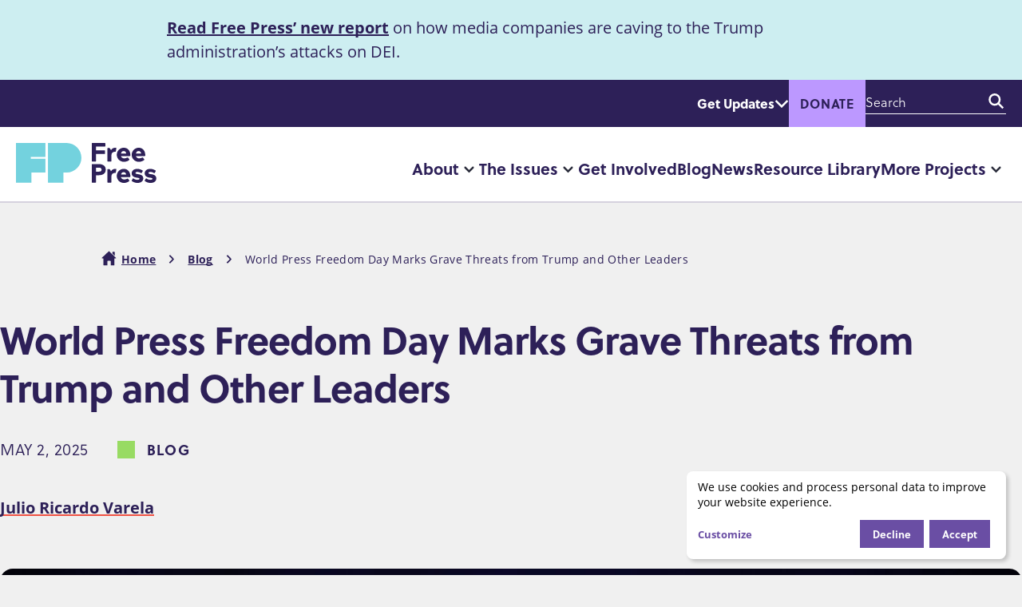

--- FILE ---
content_type: text/html; charset=UTF-8
request_url: https://www.freepress.net/blog/world-press-freedom-day-us-faces-new-threats
body_size: 24396
content:
<!DOCTYPE html>
<html lang="en" dir="ltr" prefix="og: https://ogp.me/ns#">
  <head>
    <meta charset="utf-8">
<script data-src="/sites/default/files/hotjar/hotjar.script.js?t8k8kc" type="text/plain" data-type="text/javascript" data-name="hotjar"></script>
<meta name="description" content="The crackdown on the press under Trump is part of a broader global trend. Around the world, journalists are facing intimidation, censorship, surveillance and violence.">
<meta name="abstract" content="The crackdown on the press under Trump is part of a broader global trend. Around the world, journalists are facing intimidation, censorship, surveillance and violence.">
<link rel="canonical" href="https://www.freepress.net/blog/world-press-freedom-day-us-faces-new-threats">
<meta name="robots" content="index, follow">
<meta property="og:site_name" content="Free Press">
<meta property="og:type" content="article">
<meta property="og:url" content="https://www.freepress.net/blog/world-press-freedom-day-us-faces-new-threats">
<meta property="og:title" content="World Press Freedom Day Marks Grave Threats from Trump and Other Leaders">
<meta property="og:description" content="The crackdown on the press under Trump is part of a broader global trend. Around the world, journalists are facing intimidation, censorship, surveillance and violence.">
<meta property="og:image" content="https://www.freepress.net/sites/default/files/styles/social_share_image/public/images/53066689402_c5068cce44_k.jpg?itok=CJoOTgd9">
<meta property="og:image:secure_url" content="https://www.freepress.net/sites/default/files/styles/social_share_image/public/images/53066689402_c5068cce44_k.jpg?itok=CJoOTgd9">
<meta property="og:image:type" content="image/jpeg">
<meta property="og:image:width" content="1200">
<meta property="og:image:height" content="800">
<meta property="og:image:alt" content="Trump giving a speech at the 2023 Turning Point Action Conference">
<meta name="twitter:card" content="summary_large_image">
<meta name="twitter:description" content="The crackdown on the press under Trump is part of a broader global trend. Around the world, journalists are facing intimidation, censorship, surveillance and violence.">
<meta name="twitter:title" content="World Press Freedom Day Marks Grave Threats from Trump and Other Leaders">
<meta name="twitter:image" content="https://www.freepress.net/sites/default/files/styles/social_share_image/public/images/53066689402_c5068cce44_k.jpg?itok=CJoOTgd9">
<meta name="twitter:image:alt" content="Trump giving a speech at the 2023 Turning Point Action Conference">
<meta name="google-site-verification" content="QjRv8RrjFw5RnZIqNoNQsjG3wBsXyHW78Pjm6J9yYJU">
<script async defer data-domain="www.freepress.net" src="https://plausible.io/js/script.file-downloads.js"></script>
<script>window.plausible = window.plausible || function() { (window.plausible.q = window.plausible.q || []).push(arguments) }</script>
<meta name="Generator" content="Drupal 10 (https://www.drupal.org)">
<meta name="MobileOptimized" content="width">
<meta name="HandheldFriendly" content="true">
<meta name="viewport" content="width=device-width, initial-scale=1.0">
<script type="application/ld+json">{
    "@context": "https://schema.org",
    "@graph": [
        {
            "@type": "Article",
            "@id": "431",
            "name": "World Press Freedom Day Marks Grave Threats from Trump and Other Leaders",
            "headline": "World Press Freedom Day Marks Grave Threats from Trump and Other Leaders",
            "about": [
                "Censorship",
                "Press Freedom",
                "Public Media"
            ],
            "description": "The crackdown on the press under Trump is part of a broader global trend. Around the world, journalists are facing intimidation, censorship, surveillance and violence.",
            "datePublished": "2025-05-02",
            "dateModified": "2025-05-02",
            "isAccessibleForFree": "True",
            "author": {
                "@type": "Person",
                "name": "Julio Ricardo Varela"
            },
            "publisher": {
                "@type": "Organization",
                "name": "Free Press",
                "url": "https://www.freepress.net",
                "logo": {
                    "@type": "ImageObject",
                    "representativeOfPage": "False",
                    "url": "https://www.freepress.net/sites/default/files/images/fpaf-logo.png"
                }
            }
        },
        {
            "@type": "WebPage",
            "publisher": {
                "@type": "Organization",
                "name": "Free Press",
                "url": "https://www.freepress.net"
            }
        }
    ]
}</script>
<link rel="icon" type="image/png" href="/themes/custom/fpaf23/favicon/favicon-96x96.png" sizes="96x96">
<link rel="icon" type="image/svg+xml" href="/themes/custom/fpaf23/favicon/favicon.svg">
<link rel="apple-touch-icon" sizes="180x180" href="/themes/custom/fpaf23/favicon/apple-touch-icon.png">
<link rel="manifest" href="/themes/custom/fpaf23/favicon/site.webmanifest">

    <title>World Press Freedom Day Marks Grave Threats from Trump and Other Leaders | Free Press</title>
    <link rel="stylesheet" media="all" href="/sites/default/files/css/css_eeJ2SXubOGPv36YcHtzPTk6P3vnDdh9HmpA4htzxViw.css?delta=0&amp;language=en&amp;theme=fpaf23&amp;include=[base64]">
<link rel="stylesheet" media="all" href="/sites/default/files/css/css_BRBsCUTdUYN_im-InQDe58P4_sHGdgq3_HGjTs6-bH4.css?delta=1&amp;language=en&amp;theme=fpaf23&amp;include=[base64]">
<link rel="stylesheet" media="all" href="https://use.typekit.net/irs4cop.css">

    <script type="application/json" data-drupal-selector="drupal-settings-json">{"path":{"baseUrl":"\/","pathPrefix":"","currentPath":"node\/431","currentPathIsAdmin":false,"isFront":false,"currentLanguage":"en"},"pluralDelimiter":"\u0003","suppressDeprecationErrors":true,"gtag":{"tagId":"","consentMode":false,"otherIds":[],"events":[],"additionalConfigInfo":[]},"ajaxPageState":{"libraries":"[base64]","theme":"fpaf23","theme_token":null},"ajaxTrustedUrl":{"https:\/\/act.freepress.net\/act\/":true,"\/search":true},"gtm":{"tagId":null,"settings":{"data_layer":"dataLayer","include_classes":false,"allowlist_classes":"","blocklist_classes":"","include_environment":false,"environment_id":"","environment_token":""},"tagIds":["GTM-NMDG3L6"]},"klaro":{"config":{"elementId":"klaro","storageMethod":"cookie","cookieName":"klaro","cookieExpiresAfterDays":180,"cookieDomain":"","groupByPurpose":false,"acceptAll":false,"hideDeclineAll":false,"hideLearnMore":false,"learnMoreAsButton":false,"additionalClass":" hide-consent-dialog-title klaro-theme-fpaf23","htmlTexts":false,"autoFocus":false,"privacyPolicy":"\/privacy-and-copyright","lang":"en","services":[{"name":"cms","default":true,"title":"Strictly necessary","description":"Used to provide basic website features.","purposes":["cms"],"callbackCode":"","cookies":[["^[SESS|SSESS]","",""]],"required":true,"optOut":false,"onlyOnce":false,"contextualConsentOnly":false,"contextualConsentText":"","wrapperIdentifier":[],"translations":{"en":{"title":"Strictly necessary"}}},{"name":"hotjar","default":true,"title":"Hotjar","description":"Used in order to better understand how our users interact with our services and to optimize our services and user experience.","purposes":["analytics"],"callbackCode":"","cookies":[["^_hjSession(_.*)?","",""],["^_hjSessionUser(_.*)?","",""]],"required":false,"optOut":true,"onlyOnce":false,"contextualConsentOnly":false,"contextualConsentText":"","wrapperIdentifier":[],"translations":{"en":{"title":"Hotjar"}}},{"name":"gtm","default":true,"title":"Google Tag Manager","description":"Used to track website visits and use. Used to personalize your experience on this website.","purposes":["analytics","personalization","advertising"],"callbackCode":"","cookies":[["^_ga(_.*)?","",""],["^_gid","",""],["^IDE","",""]],"required":false,"optOut":true,"onlyOnce":false,"contextualConsentOnly":false,"contextualConsentText":"","wrapperIdentifier":[],"translations":{"en":{"title":"Google Tag Manager"}}}],"translations":{"en":{"consentModal":{"title":"Use of personal data and cookies","description":"We use third-party services to help us learn how to improve our website. You may opt out of these services using the form below.\r\n","privacyPolicy":{"name":"privacy policy","text":"To learn more, please read our {privacyPolicy}.\r\n"}},"consentNotice":{"title":"Use of personal data and cookies","changeDescription":"Our cookies have changed since your last visit, please update your consent.","description":"We use cookies and process personal data to improve your website experience.","learnMore":"Customize","privacyPolicy":{"name":"privacy policy"}},"ok":"Accept","save":"Save","decline":"Decline","close":"Close","acceptAll":"Accept all","acceptSelected":"Accept selected","service":{"disableAll":{"title":"Toggle all services","description":"Use this switch to enable\/disable all services."},"optOut":{"title":" ","description":"This service is loaded by default (opt-out possible)."},"required":{"title":"(always required)","description":"This service is always required."},"purposes":"Purposes","purpose":"Purpose"},"contextualConsent":{"acceptAlways":"Always","acceptOnce":"Yes (this time)","description":"Load external content supplied by {title}?"},"poweredBy":"Powered by Klaro!","purposeItem":{"service":"Service","services":"Services"},"privacyPolicy":{"name":"privacy policy","text":"To learn more, please read our {privacyPolicy}.\r\n"},"purposes":{"cms":{"title":"Basic website use","description":""},"analytics":{"title":"Analytics","description":""},"personalization":{"title":"Personalization","description":""},"advertising":{"title":"Advertising and Marketing","description":""},"livechat":{"title":"Live chat","description":""},"security":{"title":"Security","description":""},"styling":{"title":"Styling","description":""},"external_content":{"title":"Embedded external content","description":""}}}},"showNoticeTitle":true,"styling":{"theme":["light"]}},"dialog_mode":"notice","show_toggle_button":false,"toggle_button_icon":null,"show_close_button":false,"exclude_urls":[],"disable_urls":[]},"ckeditorAccordion":{"accordionStyle":{"collapseAll":1,"keepRowsOpen":1,"animateAccordionOpenAndClose":1,"openTabsWithHash":1,"allowHtmlInTitles":0}},"field_group":{"html_element":{"mode":"default","context":"view","settings":{"classes":"","show_empty_fields":false,"id":"","element":"figcaption","show_label":false,"label_element":"h3","label_element_classes":"","attributes":"","effect":"none","speed":"fast"}}},"disclosureMenu":{"disclosure-menu--KG4lE3hZOJk":{"id":"disclosure-menu--KG4lE3hZOJk"},"disclosure-menu--3hfsOF2dzho":{"id":"disclosure-menu--3hfsOF2dzho","hover":1,"resolveHoverClick":"keyboard_only","hoverShowDelay":"50","hoverHideDelay":"250"}},"quicklink":{"admin_link_container_patterns":["#block-local-tasks-block a",".block-local-tasks-block a","#drupal-off-canvas a","#toolbar-administration a"],"ignore_admin_paths":true,"ignore_ajax_links":true,"ignore_file_ext":true,"total_request_limit":0,"concurrency_throttle_limit":0,"idle_wait_timeout":2000,"viewport_delay":0,"debug":false,"url_patterns_to_ignore":["user\/logout","#","\/admin","\/edit"]},"user":{"uid":0,"permissionsHash":"dffc553d6cc1ee555330511ba87b9b0b7fd07f8e9a891ab7f2fda972eab0ee17"}}</script>
<script src="/sites/default/files/js/js_tnQWuJMRJeMNYal6JNdmLus8TAEQY1w6aoBp_4RGAgo.js?scope=header&amp;delta=0&amp;language=en&amp;theme=fpaf23&amp;include=[base64]"></script>
<script src="/modules/contrib/klaro/js/klaro_placeholder.js" data-type="text/javascript" type="text/plain" data-name="gtm" data-src="/modules/contrib/google_tag/js/gtag.js?t8k8kc"></script>
<script src="/modules/contrib/klaro/js/klaro_placeholder.js" data-type="text/javascript" type="text/plain" data-name="gtm" data-src="/modules/contrib/google_tag/js/gtm.js?t8k8kc"></script>
<script src="/libraries/klaro/dist/klaro-no-translations-no-css.js?t8k8kc" defer id="klaro-js"></script>

  </head>
  <body class="page-node-431 page-node-type-news">
        <a href="#main-content" class="visually-hidden focusable">
      Skip to main content
    </a>
    <noscript><iframe height="0" width="0" style="display:none;visibility:hidden" data-src="https://www.googletagmanager.com/ns.html?id=GTM-NMDG3L6" data-name="gtm"></iframe></noscript>

      <div class="dialog-off-canvas-main-canvas" data-off-canvas-main-canvas>
    
<header role="banner" id="header" class="site-header"><div id="announcement-bar" class="announcement-bar">
      <div class="announcement">
        <h2 class="visually-hidden">Announcement</h2>
        
            <div class="field field--name-field-text field--type-text-long field--label-hidden field__item"><p><a href="/policy-library/corporate-media-capitulation-trump-attacks-dei" data-entity-type="node" data-entity-uuid="b8acc9e7-50bb-4860-8294-0e51a3af6a3a" data-entity-substitution="canonical" title="COMPLICIT: Corporate Media's Capitulation to Trump's Attacks on Diversity, Equity and Inclusion">Read Free Press&rsquo; new report</a> on how media companies are caving to the Trump administration&rsquo;s attacks on DEI.</p>
</div>
      
      </div>
    </div>
  
    
  <div class="region-header-top--container">
      <div class="region region-header-top">
    <div id="block-fpaf23-headergetupdates" class="block block-block-content block-block-contentf412dfcb-3aa1-46a1-850b-0720fc8a9785">
    <button class="updates-button disclosure-button" aria-controls="block-contentf412dfcb-3aa1-46a1-850b-0720fc8a9785" aria-expanded="false">Get Updates</button>

    <div class="updates-panel" id="block-contentf412dfcb-3aa1-46a1-850b-0720fc8a9785">
        
                
                    
            <div class="field field--name-field-actionkit-element field--type-entity-reference-revisions field--label-hidden field__item">  <div class="paragraph paragraph--type--actionkit-subscribe-element paragraph--view-mode--default">
          
            <div class="field field--name-field-actionkit-id field--type-string field--label-hidden field__item"><div class="actionkit-element actionkit-subscribe">
  <div class="actionkit-element__intro actionkit-subscribe__intro">
      <div class="paragraph paragraph--type--actionkit-subscribe-element paragraph--view-mode--actionkit-element-intro">
          
            <div class="field field--name-field-heading field--type-string field--label-hidden field__item"><h2>Get Updates</h2></div>
      
      </div>

  </div>
  <div class="actionkit-element__form actionkit-subscribe__form">
    <form name="freepress-signup-d8" class="actionkit-widget" data-drupal-selector="fp-actionkit-subscribe-form" action="https://act.freepress.net/act/" method="post" id="fp-actionkit-subscribe-form" accept-charset="UTF-8">
  <input data-drupal-selector="edit-page" type="hidden" name="page" value="freepress-signup-d8">
<div class="js-form-item form-item form-type-textfield js-form-type-textfield form-item-email js-form-item-email">
      <label for="edit-email" class="js-form-required form-required">Email Address</label>
        <input data-drupal-selector="edit-email" type="text" id="edit-email" name="email" value="" size="60" maxlength="128" class="form-text required" required="required" aria-required="true">

        </div>
<div class="js-form-item form-item form-type-textfield js-form-type-textfield form-item-zip js-form-item-zip">
      <label for="edit-zip" class="js-form-required form-required">Zip Code</label>
        <input data-drupal-selector="edit-zip" type="text" id="edit-zip" name="zip" value="" size="60" maxlength="128" class="form-text required" required="required" aria-required="true">

        </div>
<div class="js-form-item form-item form-type-textfield js-form-type-textfield form-item-mobile-phone js-form-item-mobile-phone">
      <label for="edit-mobile-phone" class="js-form-required form-required">Mobile Phone</label>
        <input data-drupal-selector="edit-mobile-phone" type="text" id="edit-mobile-phone" name="mobile_phone" value="" size="60" maxlength="128" class="form-text required" required="required" aria-required="true">

        </div>
<button data-drupal-selector="edit-submit" type="submit" id="edit-submit" name="op" value="Sign Up" class="button js-form-submit form-submit">
  Sign Up
</button><p class="actionkit-subscribe__privacy" data-drupal-selector="edit-privacy">You will receive Free Press/Free Press Action texts from 78748. Recurring msgs, msg &amp; data rates may apply. You may unsubscribe at any time. Read our <a href="/privacy-and-copyright">privacy policy</a>.</p>
<input autocomplete="off" data-drupal-selector="form-ctqf4g8uuddov-e2zuq3ruyskxa3lmokxaq2wmhg30m" type="hidden" name="form_build_id" value="form-CTQf4G8uUddov-E2ZUQ3RuYSkxA3LmoKXAQ2WmhG30M">
<input data-drupal-selector="edit-fp-actionkit-subscribe-form" type="hidden" name="form_id" value="fp_actionkit_subscribe_form">

</form>

  </div>
  <div class="actionkit-element__thank-you actionkit-subscribe__thank-you" style="display: none;">
    <p>Thanks for signing up!</p>
  </div>
</div>
</div>
      
      </div>
</div>
      
            </div>
</div>
    <div id="block-fpaf23-donatebutton" class="block block-block-content block-block-content12c28d44-f9b1-48fa-b738-5b3b09b5aa6f">
        
                
                    
            <div class="field field--name-field-block-body field--type-text-long field--label-hidden field__item"><p><a class="button donate-button" href="https://act.freepress.net/donate/support-free-press-2026/?amount=60&amp;donation_type=single&amp;prefill=1&amp;source=website_header_button">Donate</a></p></div>
      
            </div>
    <div class="views-exposed-form bef-exposed-form block block-views block-views-exposed-filter-blocksearch-page-1" data-drupal-selector="views-exposed-form-search-page-1" id="block-fpaf23-exposedformsearchpage-1">
        
                
                    <form action="/search" method="get" id="views-exposed-form-search-page-1" accept-charset="UTF-8">
  <div class="js-form-item form-item form-type-textfield js-form-type-textfield form-item-keyword js-form-item-keyword">
      <label for="edit-keyword">Enter your keywords</label>
        <input data-drupal-selector="edit-keyword" type="text" id="edit-keyword" name="keyword" value="" size="30" maxlength="128" placeholder="Search" class="form-text">

        </div>
<div data-drupal-selector="edit-actions" class="form-actions js-form-wrapper form-wrapper" id="edit-actions"><button data-drupal-selector="edit-submit-search" type="submit" id="edit-submit-search" value="Search" class="button js-form-submit form-submit">
  Search
</button></div>


</form>

            </div>
<div class="views-exposed-form bef-exposed-form block block-views block-views-exposed-filter-blocksearch-page-1" data-drupal-selector="views-exposed-form-search-page-1" id="block-fpaf23-mobile-exposedformsearchpage">
    <button class="search-button disclosure-button" aria-controls="views-exposed-filter-blocksearch-page-1" aria-expanded="false">
        <span class="visually-hidden">Search</span>
    </button>

    <div class="search-panel" id="views-exposed-filter-blocksearch-page-1">
        
                
                    <form action="/search" method="get" id="views-exposed-form-search-page-1" accept-charset="UTF-8">
  <div class="js-form-item form-item form-type-textfield js-form-type-textfield form-item-keyword js-form-item-keyword">
      <label for="edit-keyword--2">Enter your keywords</label>
        <input data-drupal-selector="edit-keyword" type="text" id="edit-keyword--2" name="keyword" value="" size="30" maxlength="128" placeholder="Search" class="form-text">

        </div>
<div data-drupal-selector="edit-actions" class="form-actions js-form-wrapper form-wrapper" id="edit-actions--2"><button data-drupal-selector="edit-submit-search-2" type="submit" id="edit-submit-search--2" value="Search" class="button js-form-submit form-submit">
  Search
</button></div>


</form>

            </div>
</div>

  </div>

  </div>

  <div class="region-header-bottom--container">
      <div class="region region-header-bottom">
        <div id="block-fpaf23-site-branding" class="block block-system block-system-branding-block">
        
                
              <a href="/" rel="home" class="site-logo">
            <span class="visually-hidden">Home</span>
      <svg class="logo" width="176" viewbox="0 0 200 60" xmlns="http://www.w3.org/2000/svg" aria-hidden="true">
        <path d="m72.191.048h-26.645v56.232h21.987v-14.308h4.658c11.577 0 20.962-9.385 20.962-20.962s-9.385-20.962-20.962-20.962m-51.094 22.293v-2.661h20.828v-19.631h-41.925v56.23h21.987v-14.306h19.938v-19.63z" fill="#73d2de"></path>
        <path class="word" d="m113.949 25.285c0 .788-.226 1.014-1.015 1.014h-4.095c-.79 0-1.014-.226-1.014-1.014v-24.27c0-.79.225-1.015 1.014-1.015h17.323c.789 0 1.014.225 1.014 1.015v3.155c0 .79-.225 1.015-1.014 1.015h-12.213v5.297h11.837c.789 0 1.015.225 1.015 1.015v3.155c0 .79-.226 1.015-1.015 1.015h-11.836v9.618zm21.903-7.965v7.965c0 .788-.226 1.014-1.015 1.014h-3.72c-.788 0-1.013-.226-1.013-1.014v-17.095c0-.789.225-1.014 1.014-1.014h1.803c.601 0 .789.263 1.202 1.014l1.128 2.067c1.315-2.18 2.743-3.494 6.65-3.494.939 0 1.014.263.901.939l-.564 3.795c-.15.788-.337.939-1.09.939-3.756 0-5.296 2.216-5.296 4.884m21.111-2.405c-.376-1.578-1.202-3.494-3.645-3.494-2.554 0-3.418 1.916-3.756 3.494zm4.095 7.853c.451.563.602.864.188 1.277-1.728 1.728-4.847 2.667-7.627 2.667-5.672 0-10.144-4.47-10.144-9.956 0-5.485 4.472-9.993 9.957-9.993 6.424 0 9.392 5.11 9.392 10.707 0 .827-.15 1.09-.94 1.09h-12.472c.638 1.916 2.33 3.268 4.32 3.268.864 0 2.292-.037 4.396-.976.751-.338.94-.564 1.465.074zm17.132-7.853c-.376-1.578-1.202-3.494-3.644-3.494-2.555 0-3.42 1.916-3.757 3.494zm4.095 7.853c.451.563.602.864.188 1.277-1.728 1.728-4.846 2.667-7.627 2.667-5.672 0-10.144-4.47-10.144-9.956 0-5.485 4.472-9.993 9.957-9.993 6.424 0 9.392 5.11 9.392 10.707 0 .827-.15 1.09-.94 1.09h-12.473c.64 1.916 2.33 3.268 4.321 3.268.864 0 2.292-.037 4.396-.976.751-.338.94-.564 1.465.074zm-64.279 17.878c2.63 0 3.832-.864 3.832-2.817 0-1.954-1.202-2.818-3.832-2.818h-4.057v5.635zm-4.057 5.072v9.505c0 .789-.226 1.015-1.015 1.015h-4.095c-.79 0-1.014-.226-1.014-1.015v-24.27c0-.79.225-1.015 1.014-1.015h9.355c4.283 0 9.58 1.804 9.58 7.89 0 6.087-5.297 7.89-9.58 7.89zm21.901 1.54v7.965c0 .789-.225 1.015-1.014 1.015h-3.719c-.789 0-1.015-.226-1.015-1.015v-17.093c0-.789.226-1.015 1.015-1.015h1.803c.601 0 .79.263 1.202 1.015l1.127 2.066c1.316-2.179 2.743-3.494 6.65-3.494.94 0 1.015.263.902.94l-.563 3.794c-.15.79-.338.94-1.09.94-3.757 0-5.297 2.216-5.297 4.883m21.073-2.405c-.376-1.578-1.202-3.494-3.644-3.494-2.555 0-3.419 1.916-3.757 3.494zm4.096 7.852c.45.563.6.864.188 1.277-1.73 1.729-4.847 2.668-7.628 2.668-5.672 0-10.143-4.47-10.143-9.956 0-5.485 4.47-9.994 9.956-9.994 6.424 0 9.392 5.11 9.392 10.708 0 .826-.15 1.09-.939 1.09h-12.473c.638 1.915 2.33 3.268 4.32 3.268.864 0 2.292-.038 4.396-.977.751-.338.94-.564 1.465.075zm14.764-2.066c0-.865-1.39-1.165-3.72-1.466-4.094-.525-7.363-2.028-7.363-6.123 0-3.87 3.269-6.35 7.928-6.35 1.99 0 4.47.489 7.363 2.142.714.413.564.751.226 1.427l-1.09 1.88c-.375.675-.639.976-1.352.487-1.165-.789-2.555-1.54-4.772-1.54-2.179 0-2.893.564-2.893 1.615 0 .865 1.39 1.24 3.72 1.54 4.095.527 7.363 1.767 7.363 6.05 0 3.87-3.343 6.349-8.19 6.349-1.99 0-5.034-.563-7.814-2.442-.677-.451-.564-.751-.226-1.428l1.09-1.878c.375-.676.601-1.052 1.353-.489 1.126.827 3.005 1.842 5.222 1.842 1.99 0 3.155-.565 3.155-1.616m18.521 0c0-.865-1.39-1.165-3.719-1.466-4.095-.525-7.363-2.028-7.363-6.123 0-3.87 3.268-6.35 7.927-6.35 1.991 0 4.47.489 7.363 2.142.714.413.564.751.226 1.427l-1.09 1.88c-.375.675-.638.976-1.352.487-1.165-.789-2.555-1.54-4.771-1.54-2.18 0-2.894.564-2.894 1.615 0 .865 1.39 1.24 3.72 1.54 4.095.527 7.364 1.767 7.364 6.05 0 3.87-3.344 6.349-8.19 6.349-1.991 0-5.035-.563-7.815-2.442-.676-.451-.564-.751-.226-1.428l1.09-1.878c.376-.676.601-1.052 1.353-.489 1.127.827 3.005 1.842 5.222 1.842 1.991 0 3.155-.565 3.155-1.616" fill="#fff"></path>
      </svg>
    </a>
          </div>
<nav role="navigation" aria-labelledby="block-fpaf23-mainnavigation-menu" id="block-fpaf23-mainnavigation">
            
  <h2 class="visually-hidden" id="block-fpaf23-mainnavigation-menu">Main navigation</h2>
  

        




            <ul class="hover horizontal menu" id="disclosure-menu--3hfsOF2dzho" style="">
                                      <li data-submenu-id="submenu_disclosure-menu--3hfsOF2dzho_menu_link_content-0878e35a-a962-4f04-9c34-e36a78f6f6af" class="menu__item menu__item--level-1 menu__item--has-submenu">
          <div class="menu__item-container menu__item-container--level-1">
                        <a href="/about" class="menu__item-link menu__item-link--level-1" data-drupal-link-system-path="node/1">About</a>
                          <button type="button" class="menu__submenu-toggle" aria-expanded="false" aria-controls="submenu_disclosure-menu--3hfsOF2dzho_menu_link_content-0878e35a-a962-4f04-9c34-e36a78f6f6af">
                      <svg aria-hidden="true" class="menu__submenu-toggle-icon" width="13" height="9" viewbox="0 0 13 9" fill="none" xmlns="http://www.w3.org/2000/svg">
      <path fill-rule="evenodd" clip-rule="evenodd" d="M0.851472 0.865305C1.3201
       0.378232 2.0799 0.378232 2.54853 0.865305L6.5 4.9723L10.4515
       0.865305C10.9201 0.378232 11.6799 0.378232 12.1485 0.865305C12.6172
       1.35238 12.6172 2.14208 12.1485 2.62915L6.5 8.5L0.851472 2.62915C0.382843
       2.14208 0.382843 1.35238 0.851472 0.865305Z" fill="#2A2C3B"></path>
    </svg>
  
                                  <span class="visually-hidden">
                    More "About" pages
                  </span>
                              </button>
                      </div>
                                  <div class="menu__submenu-container menu__submenu-container--level-1">
                          <ul id="submenu_disclosure-menu--3hfsOF2dzho_menu_link_content-0878e35a-a962-4f04-9c34-e36a78f6f6af" class="hide menu__submenu--disclosure menu__submenu" style="display:none">
                                      <li class="menu__submenu-item menu__item--level-2">
          <div class="menu__item-container menu__item-container--level-2">
                        <a href="/about/staff" class="menu__submenu-item-link menu__submenu-item-link--level-2" data-drupal-link-system-path="node/9206">Staff</a>
                      </div>
                  </li>
                                      <li class="menu__submenu-item menu__item--level-2">
          <div class="menu__item-container menu__item-container--level-2">
                        <a href="/about/board" class="menu__submenu-item-link menu__submenu-item-link--level-2" data-drupal-link-system-path="node/9207">Board</a>
                      </div>
                  </li>
                                      <li class="menu__submenu-item menu__item--level-2">
          <div class="menu__item-container menu__item-container--level-2">
                        <a href="/about/financials" class="menu__submenu-item-link menu__submenu-item-link--level-2">Financials</a>
                      </div>
                  </li>
                                      <li class="menu__submenu-item menu__item--level-2">
          <div class="menu__item-container menu__item-container--level-2">
                        <a href="/about/jobs" class="menu__submenu-item-link menu__submenu-item-link--level-2" data-drupal-link-system-path="node/4757">Jobs</a>
                      </div>
                  </li>
                                      <li class="menu__submenu-item menu__item--level-2">
          <div class="menu__item-container menu__item-container--level-2">
                        <a href="/about/internships-fellowships" class="menu__submenu-item-link menu__submenu-item-link--level-2">Internships &amp; Fellowships</a>
                      </div>
                  </li>
          </ul>
  
            </div>
                  </li>
                                      <li class="is-megamenu menu__item menu__item--level-1 menu__item--has-submenu" data-submenu-id="submenu_disclosure-menu--3hfsOF2dzho_menu_link_content-9c007d70-0ad8-4f03-81c4-8b9e048ac0e7">
          <div class="menu__item-container menu__item-container--level-1">
                        <a href="/issues" class="menu__item-link menu__item-link--level-1" data-drupal-link-system-path="node/104">The Issues</a>
                          <button type="button" class="menu__submenu-toggle" aria-expanded="false" aria-controls="submenu_disclosure-menu--3hfsOF2dzho_menu_link_content-9c007d70-0ad8-4f03-81c4-8b9e048ac0e7">
                      <svg aria-hidden="true" class="menu__submenu-toggle-icon" width="13" height="9" viewbox="0 0 13 9" fill="none" xmlns="http://www.w3.org/2000/svg">
      <path fill-rule="evenodd" clip-rule="evenodd" d="M0.851472 0.865305C1.3201
       0.378232 2.0799 0.378232 2.54853 0.865305L6.5 4.9723L10.4515
       0.865305C10.9201 0.378232 11.6799 0.378232 12.1485 0.865305C12.6172
       1.35238 12.6172 2.14208 12.1485 2.62915L6.5 8.5L0.851472 2.62915C0.382843
       2.14208 0.382843 1.35238 0.851472 0.865305Z" fill="#2A2C3B"></path>
    </svg>
  
                                  <span class="visually-hidden">
                    More "The Issues" pages
                  </span>
                              </button>
                      </div>
                                  <div class="menu__submenu-container menu__submenu-container--level-1">
                          <ul id="submenu_disclosure-menu--3hfsOF2dzho_menu_link_content-9c007d70-0ad8-4f03-81c4-8b9e048ac0e7" class="hide menu__submenu--disclosure menu__submenu" style="display:none">
                                      <li data-submenu-id="submenu_disclosure-menu--3hfsOF2dzho_menu_link_content-393ec69a-2a2d-4413-a8b9-91fe6c43a808" class="menu__submenu-item menu__item--level-2 menu__item--has-submenu">
          <div class="menu__item-container menu__item-container--level-2">
                        <a href="/issues/free-open-internet" class="menu__submenu-item-link menu__submenu-item-link--level-2" data-drupal-link-system-path="taxonomy/term/2">Free &amp; Open Internet</a>
                      </div>
                                  <div class="menu__submenu-container menu__submenu-container--level-2">
                          <ul class="menu__submenu" style="">
                                      <li class="menu__submenu-item menu__item--level-3">
          <div class="menu__item-container menu__item-container--level-3">
                        <a href="/issues/free-open-internet/net-neutrality" class="menu__submenu-item-link menu__submenu-item-link--level-3" data-drupal-link-system-path="taxonomy/term/15">Net Neutrality</a>
                      </div>
                  </li>
                                      <li class="menu__submenu-item menu__item--level-3">
          <div class="menu__item-container menu__item-container--level-3">
                        <a href="/issues/free-open-internet/internet-access" class="menu__submenu-item-link menu__submenu-item-link--level-3" data-drupal-link-system-path="taxonomy/term/16">Internet Access</a>
                      </div>
                  </li>
                                      <li class="menu__submenu-item menu__item--level-3">
          <div class="menu__item-container menu__item-container--level-3">
                        <a href="/issues/free-open-internet/communications-crisis-puerto-rico" class="menu__submenu-item-link menu__submenu-item-link--level-3" data-drupal-link-system-path="taxonomy/term/17">Communications Crisis in Puerto Rico</a>
                      </div>
                  </li>
          </ul>
  
            </div>
                  </li>
                                      <li data-submenu-id="submenu_disclosure-menu--3hfsOF2dzho_menu_link_content-ed280da4-6a6d-4254-ba98-af8bcbcd3ee8" class="menu__submenu-item menu__item--level-2 menu__item--has-submenu">
          <div class="menu__item-container menu__item-container--level-2">
                        <a href="/issues/privacy-surveillance" class="menu__submenu-item-link menu__submenu-item-link--level-2" data-drupal-link-system-path="taxonomy/term/5">Privacy &amp; Surveillance</a>
                      </div>
                                  <div class="menu__submenu-container menu__submenu-container--level-2">
                          <ul class="menu__submenu" style="">
                                      <li class="menu__submenu-item menu__item--level-3">
          <div class="menu__item-container menu__item-container--level-3">
                        <a href="/issues/privacy-surveillance/privacy" class="menu__submenu-item-link menu__submenu-item-link--level-3" data-drupal-link-system-path="taxonomy/term/27">Privacy</a>
                      </div>
                  </li>
                                      <li class="menu__submenu-item menu__item--level-3">
          <div class="menu__item-container menu__item-container--level-3">
                        <a href="/issues/privacy-surveillance/surveillance" class="menu__submenu-item-link menu__submenu-item-link--level-3" data-drupal-link-system-path="taxonomy/term/28">Surveillance</a>
                      </div>
                  </li>
          </ul>
  
            </div>
                  </li>
                                      <li data-submenu-id="submenu_disclosure-menu--3hfsOF2dzho_menu_link_content-a64b8b53-0ad8-495f-932b-75d135e3586b" class="menu__submenu-item menu__item--level-2 menu__item--has-submenu">
          <div class="menu__item-container menu__item-container--level-2">
                        <a href="/issues/media-platform-accountability" class="menu__submenu-item-link menu__submenu-item-link--level-2" data-drupal-link-system-path="taxonomy/term/1">Media &amp; Platform Accountability</a>
                      </div>
                                  <div class="menu__submenu-container menu__submenu-container--level-2">
                          <ul class="menu__submenu" style="">
                                      <li class="menu__submenu-item menu__item--level-3">
          <div class="menu__item-container menu__item-container--level-3">
                        <a href="/issues/media-platform-accountability/media-accountability" class="menu__submenu-item-link menu__submenu-item-link--level-3" data-drupal-link-system-path="taxonomy/term/18">Media Accountability</a>
                      </div>
                  </li>
                                      <li class="menu__submenu-item menu__item--level-3">
          <div class="menu__item-container menu__item-container--level-3">
                        <a href="/issues/media-platform-accountability/platform-accountability" class="menu__submenu-item-link menu__submenu-item-link--level-3" data-drupal-link-system-path="taxonomy/term/19">Platform Accountability</a>
                      </div>
                  </li>
                                      <li class="menu__submenu-item menu__item--level-3">
          <div class="menu__item-container menu__item-container--level-3">
                        <a href="/issues/media-platform-accountability/misinformation" class="menu__submenu-item-link menu__submenu-item-link--level-3" data-drupal-link-system-path="taxonomy/term/20">Misinformation</a>
                      </div>
                  </li>
          </ul>
  
            </div>
                  </li>
                                      <li data-submenu-id="submenu_disclosure-menu--3hfsOF2dzho_menu_link_content-3e03e987-23dc-423d-839c-1216b4971363" class="menu__submenu-item menu__item--level-2 menu__item--has-submenu">
          <div class="menu__item-container menu__item-container--level-2">
                        <a href="/issues/media-control" class="menu__submenu-item-link menu__submenu-item-link--level-2" data-drupal-link-system-path="taxonomy/term/4">Media Control</a>
                      </div>
                                  <div class="menu__submenu-container menu__submenu-container--level-2">
                          <ul class="menu__submenu" style="">
                                      <li class="menu__submenu-item menu__item--level-3">
          <div class="menu__item-container menu__item-container--level-3">
                        <a href="https://www.freepress.net/issues/media-control/who-owns-media" class="menu__submenu-item-link menu__submenu-item-link--level-3">Who Owns the Media</a>
                      </div>
                  </li>
                                      <li class="menu__submenu-item menu__item--level-3">
          <div class="menu__item-container menu__item-container--level-3">
                        <a href="/issues/media-control/media-consolidation" class="menu__submenu-item-link menu__submenu-item-link--level-3" data-drupal-link-system-path="taxonomy/term/25">Media Consolidation</a>
                      </div>
                  </li>
                                      <li class="menu__submenu-item menu__item--level-3">
          <div class="menu__item-container menu__item-container--level-3">
                        <a href="/issues/media-control/diversity-media-ownership" class="menu__submenu-item-link menu__submenu-item-link--level-3" data-drupal-link-system-path="taxonomy/term/26">Diversity in Media Ownership</a>
                      </div>
                  </li>
          </ul>
  
            </div>
                  </li>
                                      <li data-submenu-id="submenu_disclosure-menu--3hfsOF2dzho_menu_link_content-0eaef7d4-b986-497f-99b8-01b7380c6ac9" class="menu__submenu-item menu__item--level-2 menu__item--has-submenu">
          <div class="menu__item-container menu__item-container--level-2">
                        <a href="/issues/future-journalism" class="menu__submenu-item-link menu__submenu-item-link--level-2" data-drupal-link-system-path="taxonomy/term/3">Future of Journalism</a>
                      </div>
                                  <div class="menu__submenu-container menu__submenu-container--level-2">
                          <ul class="menu__submenu" style="">
                                      <li class="menu__submenu-item menu__item--level-3">
          <div class="menu__item-container menu__item-container--level-3">
                        <a href="/issues/future-journalism/local-news-and-civic-media-policy" class="menu__submenu-item-link menu__submenu-item-link--level-3" data-drupal-link-system-path="taxonomy/term/55">Local News and Civic Media Policy</a>
                      </div>
                  </li>
                                      <li class="menu__submenu-item menu__item--level-3">
          <div class="menu__item-container menu__item-container--level-3">
                        <a href="/issues/future-journalism/local-journalism" class="menu__submenu-item-link menu__submenu-item-link--level-3" data-drupal-link-system-path="taxonomy/term/21">News Voices</a>
                      </div>
                  </li>
                                      <li class="menu__submenu-item menu__item--level-3">
          <div class="menu__item-container menu__item-container--level-3">
                        <a href="/issues/future-journalism/media-reparations" class="menu__submenu-item-link menu__submenu-item-link--level-3" data-drupal-link-system-path="taxonomy/term/22">Media Reparations</a>
                      </div>
                  </li>
                                      <li class="menu__submenu-item menu__item--level-3">
          <div class="menu__item-container menu__item-container--level-3">
                        <a href="/issues/future-journalism/public-media" title="Public Media" class="menu__submenu-item-link menu__submenu-item-link--level-3" data-drupal-link-system-path="taxonomy/term/24">Public Media</a>
                      </div>
                  </li>
          </ul>
  
            </div>
                  </li>
                                      <li data-submenu-id="submenu_disclosure-menu--3hfsOF2dzho_menu_link_content-102b217d-b5f2-4bb9-9b29-bb118a8ff792" class="menu__submenu-item menu__item--level-2 menu__item--has-submenu">
          <div class="menu__item-container menu__item-container--level-2">
                        <a href="/issues/free-speech" class="menu__submenu-item-link menu__submenu-item-link--level-2" data-drupal-link-system-path="taxonomy/term/52">Free Speech</a>
                      </div>
                                  <div class="menu__submenu-container menu__submenu-container--level-2">
                          <ul class="menu__submenu" style="">
                                      <li class="menu__submenu-item menu__item--level-3">
          <div class="menu__item-container menu__item-container--level-3">
                        <a href="/issues/free-speech/censorship" class="menu__submenu-item-link menu__submenu-item-link--level-3" data-drupal-link-system-path="taxonomy/term/54">Censorship</a>
                      </div>
                  </li>
                                      <li class="menu__submenu-item menu__item--level-3">
          <div class="menu__item-container menu__item-container--level-3">
                        <a href="/issues/free-speech/right-protest" class="menu__submenu-item-link menu__submenu-item-link--level-3" data-drupal-link-system-path="taxonomy/term/53">Right to Protest</a>
                      </div>
                  </li>
                                      <li class="menu__submenu-item menu__item--level-3">
          <div class="menu__item-container menu__item-container--level-3">
                        <a href="/issues/free-speech/press-freedom" class="menu__submenu-item-link menu__submenu-item-link--level-3" data-drupal-link-system-path="taxonomy/term/23">Press Freedom</a>
                      </div>
                  </li>
          </ul>
  
            </div>
                  </li>
          </ul>
  
            </div>
                  </li>
                                      <li class="menu__item menu__item--level-1">
          <div class="menu__item-container menu__item-container--level-1">
                        <a href="/get-involved" class="menu__item-link menu__item-link--level-1" data-drupal-link-system-path="node/106">Get Involved</a>
                      </div>
                  </li>
                                      <li class="menu__item menu__item--level-1 menu__item--active-trail">
          <div class="menu__item-container menu__item-container--level-1">
                        <a href="/blog" class="menu__item-link menu__item-link--level-1" data-drupal-link-system-path="node/3">Blog</a>
                      </div>
                  </li>
                                      <li class="menu__item menu__item--level-1">
          <div class="menu__item-container menu__item-container--level-1">
                        <a href="/news" class="menu__item-link menu__item-link--level-1" data-drupal-link-system-path="node/4">News</a>
                      </div>
                  </li>
                                      <li class="menu__item menu__item--level-1">
          <div class="menu__item-container menu__item-container--level-1">
                        <a href="/policy-library" class="menu__item-link menu__item-link--level-1" data-drupal-link-system-path="node/105">Resource Library</a>
                      </div>
                  </li>
                                      <li data-submenu-id="submenu_disclosure-menu--3hfsOF2dzho_menu_link_content-e4b73dd4-7e64-4eec-8a54-9532b60b5416" class="menu__item menu__item--level-1 menu__item--has-submenu">
          <div class="menu__item-container menu__item-container--level-1">
                        <span class="menu__item-link menu__item-link--level-1">More Projects</span>
                          <button type="button" class="menu__submenu-toggle" aria-expanded="false" aria-controls="submenu_disclosure-menu--3hfsOF2dzho_menu_link_content-e4b73dd4-7e64-4eec-8a54-9532b60b5416">
                      <svg aria-hidden="true" class="menu__submenu-toggle-icon" width="13" height="9" viewbox="0 0 13 9" fill="none" xmlns="http://www.w3.org/2000/svg">
      <path fill-rule="evenodd" clip-rule="evenodd" d="M0.851472 0.865305C1.3201
       0.378232 2.0799 0.378232 2.54853 0.865305L6.5 4.9723L10.4515
       0.865305C10.9201 0.378232 11.6799 0.378232 12.1485 0.865305C12.6172
       1.35238 12.6172 2.14208 12.1485 2.62915L6.5 8.5L0.851472 2.62915C0.382843
       2.14208 0.382843 1.35238 0.851472 0.865305Z" fill="#2A2C3B"></path>
    </svg>
  
                                  <span class="visually-hidden">
                    More "More Projects" pages
                  </span>
                              </button>
                      </div>
                                  <div class="menu__submenu-container menu__submenu-container--level-1">
                          <ul id="submenu_disclosure-menu--3hfsOF2dzho_menu_link_content-e4b73dd4-7e64-4eec-8a54-9532b60b5416" class="hide menu__submenu--disclosure menu__submenu" style="display:none">
                                      <li class="menu__submenu-item menu__item--level-2">
          <div class="menu__item-container menu__item-container--level-2">
                        <a href="/attack-on-free-speech" class="menu__submenu-item-link menu__submenu-item-link--level-2" data-drupal-link-system-path="node/9825">Trump's War on Free Speech</a>
                      </div>
                  </li>
                                      <li data-submenu-id="submenu_disclosure-menu--3hfsOF2dzho_menu_link_content-e5fdc487-4afc-4583-a01c-2ee9a4a56068" class="menu__submenu-item menu__item--level-2 menu__item--has-submenu">
          <div class="menu__item-container menu__item-container--level-2">
                        <a href="/who-owns-media" class="menu__submenu-item-link menu__submenu-item-link--level-2" data-drupal-link-system-path="node/4769">Who Owns the Media?</a>
                      </div>
                                  <div class="menu__submenu-container menu__submenu-container--level-2">
                          <ul class="menu__submenu" style="">
                                      <li class="menu__submenu-item menu__item--level-3">
          <div class="menu__item-container menu__item-container--level-3">
                        <a href="/who-owns-media/broadcasting" class="menu__submenu-item-link menu__submenu-item-link--level-3" data-drupal-link-system-path="node/9612">Broadcasting</a>
                      </div>
                  </li>
                                      <li class="menu__submenu-item menu__item--level-3">
          <div class="menu__item-container menu__item-container--level-3">
                        <a href="/who-owns-media/cable-telecom" class="menu__submenu-item-link menu__submenu-item-link--level-3" data-drupal-link-system-path="node/9613">Cable &amp; Telecom</a>
                      </div>
                  </li>
                                      <li class="menu__submenu-item menu__item--level-3">
          <div class="menu__item-container menu__item-container--level-3">
                        <a href="/who-owns-media/online-platforms" class="menu__submenu-item-link menu__submenu-item-link--level-3" data-drupal-link-system-path="node/9615">Online Platforms</a>
                      </div>
                  </li>
                                      <li class="menu__submenu-item menu__item--level-3">
          <div class="menu__item-container menu__item-container--level-3">
                        <a href="/who-owns-media/publishing" class="menu__submenu-item-link menu__submenu-item-link--level-3" data-drupal-link-system-path="node/9614">Publishing</a>
                      </div>
                  </li>
          </ul>
  
            </div>
                  </li>
                                      <li class="menu__submenu-item menu__item--level-2">
          <div class="menu__item-container menu__item-container--level-2">
                        <a href="https://mediapowercollab.org/" target="_blank" class="menu__submenu-item-link menu__submenu-item-link--level-2">Media Power Collaborative</a>
                      </div>
                  </li>
                                      <li class="menu__submenu-item menu__item--level-2">
          <div class="menu__item-container menu__item-container--level-2">
                        <a href="/issues/future-journalism/local-journalism" class="menu__submenu-item-link menu__submenu-item-link--level-2" data-drupal-link-system-path="taxonomy/term/21">News Voices</a>
                      </div>
                  </li>
                                      <li class="menu__submenu-item menu__item--level-2">
          <div class="menu__item-container menu__item-container--level-2">
                        <a href="https://mediareparations.org/" target="_blank" class="menu__submenu-item-link menu__submenu-item-link--level-2">Media 2070</a>
                      </div>
                  </li>
          </ul>
  
            </div>
                  </li>
          </ul>
  


  </nav>

<nav role="navigation" aria-labelledby="block-fpaf23-mainnavigation-3-menu" id="block-fpaf23-mainnavigation-3">
            
  <h2 class="visually-hidden" id="block-fpaf23-mainnavigation-3-menu">Main navigation</h2>
  

        



  
  <button type="button" class="menu-toggle" aria-expanded="false" aria-label="Open menu" aria-controls="disclosure-menu--KG4lE3hZOJk" aria-haspopup="menu" id="disclosure-menu--KG4lE3hZOJk-toggle">
    <span class="menu-toggle-icon"></span>
          <span>Menu</span>
      </button>

            <ul class="vertical hide menu" id="disclosure-menu--KG4lE3hZOJk" tabindex="-1" style="display:none">
                                      <li data-submenu-id="submenu_disclosure-menu--KG4lE3hZOJk_menu_link_content-0878e35a-a962-4f04-9c34-e36a78f6f6af" class="menu__item menu__item--level-1 menu__item--has-submenu">
          <div class="menu__item-container menu__item-container--level-1">
                        <a href="/about" class="menu__item-link menu__item-link--level-1" data-drupal-link-system-path="node/1">About</a>
                          <button type="button" class="menu__submenu-toggle" aria-expanded="false" aria-controls="submenu_disclosure-menu--KG4lE3hZOJk_menu_link_content-0878e35a-a962-4f04-9c34-e36a78f6f6af">
                      <svg aria-hidden="true" class="menu__submenu-toggle-icon" width="13" height="9" viewbox="0 0 13 9" fill="none" xmlns="http://www.w3.org/2000/svg">
      <path fill-rule="evenodd" clip-rule="evenodd" d="M0.851472 0.865305C1.3201
       0.378232 2.0799 0.378232 2.54853 0.865305L6.5 4.9723L10.4515
       0.865305C10.9201 0.378232 11.6799 0.378232 12.1485 0.865305C12.6172
       1.35238 12.6172 2.14208 12.1485 2.62915L6.5 8.5L0.851472 2.62915C0.382843
       2.14208 0.382843 1.35238 0.851472 0.865305Z" fill="#2A2C3B"></path>
    </svg>
  
                                  <span class="visually-hidden">
                    More "About" pages
                  </span>
                              </button>
                      </div>
                                  <div class="menu__submenu-container menu__submenu-container--level-1">
                          <ul id="submenu_disclosure-menu--KG4lE3hZOJk_menu_link_content-0878e35a-a962-4f04-9c34-e36a78f6f6af" class="hide menu__submenu--disclosure menu__submenu" style="display:none">
                                      <li class="menu__submenu-item menu__item--level-2">
          <div class="menu__item-container menu__item-container--level-2">
                        <a href="/about/staff" class="menu__submenu-item-link menu__submenu-item-link--level-2" data-drupal-link-system-path="node/9206">Staff</a>
                      </div>
                  </li>
                                      <li class="menu__submenu-item menu__item--level-2">
          <div class="menu__item-container menu__item-container--level-2">
                        <a href="/about/board" class="menu__submenu-item-link menu__submenu-item-link--level-2" data-drupal-link-system-path="node/9207">Board</a>
                      </div>
                  </li>
                                      <li class="menu__submenu-item menu__item--level-2">
          <div class="menu__item-container menu__item-container--level-2">
                        <a href="/about/financials" class="menu__submenu-item-link menu__submenu-item-link--level-2">Financials</a>
                      </div>
                  </li>
                                      <li class="menu__submenu-item menu__item--level-2">
          <div class="menu__item-container menu__item-container--level-2">
                        <a href="/about/jobs" class="menu__submenu-item-link menu__submenu-item-link--level-2" data-drupal-link-system-path="node/4757">Jobs</a>
                      </div>
                  </li>
                                      <li class="menu__submenu-item menu__item--level-2">
          <div class="menu__item-container menu__item-container--level-2">
                        <a href="/about/internships-fellowships" class="menu__submenu-item-link menu__submenu-item-link--level-2">Internships &amp; Fellowships</a>
                      </div>
                  </li>
          </ul>
  
            </div>
                  </li>
                                      <li class="is-megamenu menu__item menu__item--level-1 menu__item--has-submenu" data-submenu-id="submenu_disclosure-menu--KG4lE3hZOJk_menu_link_content-9c007d70-0ad8-4f03-81c4-8b9e048ac0e7">
          <div class="menu__item-container menu__item-container--level-1">
                        <a href="/issues" class="menu__item-link menu__item-link--level-1" data-drupal-link-system-path="node/104">The Issues</a>
                          <button type="button" class="menu__submenu-toggle" aria-expanded="false" aria-controls="submenu_disclosure-menu--KG4lE3hZOJk_menu_link_content-9c007d70-0ad8-4f03-81c4-8b9e048ac0e7">
                      <svg aria-hidden="true" class="menu__submenu-toggle-icon" width="13" height="9" viewbox="0 0 13 9" fill="none" xmlns="http://www.w3.org/2000/svg">
      <path fill-rule="evenodd" clip-rule="evenodd" d="M0.851472 0.865305C1.3201
       0.378232 2.0799 0.378232 2.54853 0.865305L6.5 4.9723L10.4515
       0.865305C10.9201 0.378232 11.6799 0.378232 12.1485 0.865305C12.6172
       1.35238 12.6172 2.14208 12.1485 2.62915L6.5 8.5L0.851472 2.62915C0.382843
       2.14208 0.382843 1.35238 0.851472 0.865305Z" fill="#2A2C3B"></path>
    </svg>
  
                                  <span class="visually-hidden">
                    More "The Issues" pages
                  </span>
                              </button>
                      </div>
                                  <div class="menu__submenu-container menu__submenu-container--level-1">
                          <ul id="submenu_disclosure-menu--KG4lE3hZOJk_menu_link_content-9c007d70-0ad8-4f03-81c4-8b9e048ac0e7" class="hide menu__submenu--disclosure menu__submenu" style="display:none">
                                      <li data-submenu-id="submenu_disclosure-menu--KG4lE3hZOJk_menu_link_content-393ec69a-2a2d-4413-a8b9-91fe6c43a808" class="menu__submenu-item menu__item--level-2 menu__item--has-submenu">
          <div class="menu__item-container menu__item-container--level-2">
                        <a href="/issues/free-open-internet" class="menu__submenu-item-link menu__submenu-item-link--level-2" data-drupal-link-system-path="taxonomy/term/2">Free &amp; Open Internet</a>
                      </div>
                                  <div class="menu__submenu-container menu__submenu-container--level-2">
                          <ul class="menu__submenu" style="">
                                      <li class="menu__submenu-item menu__item--level-3">
          <div class="menu__item-container menu__item-container--level-3">
                        <a href="/issues/free-open-internet/net-neutrality" class="menu__submenu-item-link menu__submenu-item-link--level-3" data-drupal-link-system-path="taxonomy/term/15">Net Neutrality</a>
                      </div>
                  </li>
                                      <li class="menu__submenu-item menu__item--level-3">
          <div class="menu__item-container menu__item-container--level-3">
                        <a href="/issues/free-open-internet/internet-access" class="menu__submenu-item-link menu__submenu-item-link--level-3" data-drupal-link-system-path="taxonomy/term/16">Internet Access</a>
                      </div>
                  </li>
                                      <li class="menu__submenu-item menu__item--level-3">
          <div class="menu__item-container menu__item-container--level-3">
                        <a href="/issues/free-open-internet/communications-crisis-puerto-rico" class="menu__submenu-item-link menu__submenu-item-link--level-3" data-drupal-link-system-path="taxonomy/term/17">Communications Crisis in Puerto Rico</a>
                      </div>
                  </li>
          </ul>
  
            </div>
                  </li>
                                      <li data-submenu-id="submenu_disclosure-menu--KG4lE3hZOJk_menu_link_content-ed280da4-6a6d-4254-ba98-af8bcbcd3ee8" class="menu__submenu-item menu__item--level-2 menu__item--has-submenu">
          <div class="menu__item-container menu__item-container--level-2">
                        <a href="/issues/privacy-surveillance" class="menu__submenu-item-link menu__submenu-item-link--level-2" data-drupal-link-system-path="taxonomy/term/5">Privacy &amp; Surveillance</a>
                      </div>
                                  <div class="menu__submenu-container menu__submenu-container--level-2">
                          <ul class="menu__submenu" style="">
                                      <li class="menu__submenu-item menu__item--level-3">
          <div class="menu__item-container menu__item-container--level-3">
                        <a href="/issues/privacy-surveillance/privacy" class="menu__submenu-item-link menu__submenu-item-link--level-3" data-drupal-link-system-path="taxonomy/term/27">Privacy</a>
                      </div>
                  </li>
                                      <li class="menu__submenu-item menu__item--level-3">
          <div class="menu__item-container menu__item-container--level-3">
                        <a href="/issues/privacy-surveillance/surveillance" class="menu__submenu-item-link menu__submenu-item-link--level-3" data-drupal-link-system-path="taxonomy/term/28">Surveillance</a>
                      </div>
                  </li>
          </ul>
  
            </div>
                  </li>
                                      <li data-submenu-id="submenu_disclosure-menu--KG4lE3hZOJk_menu_link_content-a64b8b53-0ad8-495f-932b-75d135e3586b" class="menu__submenu-item menu__item--level-2 menu__item--has-submenu">
          <div class="menu__item-container menu__item-container--level-2">
                        <a href="/issues/media-platform-accountability" class="menu__submenu-item-link menu__submenu-item-link--level-2" data-drupal-link-system-path="taxonomy/term/1">Media &amp; Platform Accountability</a>
                      </div>
                                  <div class="menu__submenu-container menu__submenu-container--level-2">
                          <ul class="menu__submenu" style="">
                                      <li class="menu__submenu-item menu__item--level-3">
          <div class="menu__item-container menu__item-container--level-3">
                        <a href="/issues/media-platform-accountability/media-accountability" class="menu__submenu-item-link menu__submenu-item-link--level-3" data-drupal-link-system-path="taxonomy/term/18">Media Accountability</a>
                      </div>
                  </li>
                                      <li class="menu__submenu-item menu__item--level-3">
          <div class="menu__item-container menu__item-container--level-3">
                        <a href="/issues/media-platform-accountability/platform-accountability" class="menu__submenu-item-link menu__submenu-item-link--level-3" data-drupal-link-system-path="taxonomy/term/19">Platform Accountability</a>
                      </div>
                  </li>
                                      <li class="menu__submenu-item menu__item--level-3">
          <div class="menu__item-container menu__item-container--level-3">
                        <a href="/issues/media-platform-accountability/misinformation" class="menu__submenu-item-link menu__submenu-item-link--level-3" data-drupal-link-system-path="taxonomy/term/20">Misinformation</a>
                      </div>
                  </li>
          </ul>
  
            </div>
                  </li>
                                      <li data-submenu-id="submenu_disclosure-menu--KG4lE3hZOJk_menu_link_content-3e03e987-23dc-423d-839c-1216b4971363" class="menu__submenu-item menu__item--level-2 menu__item--has-submenu">
          <div class="menu__item-container menu__item-container--level-2">
                        <a href="/issues/media-control" class="menu__submenu-item-link menu__submenu-item-link--level-2" data-drupal-link-system-path="taxonomy/term/4">Media Control</a>
                      </div>
                                  <div class="menu__submenu-container menu__submenu-container--level-2">
                          <ul class="menu__submenu" style="">
                                      <li class="menu__submenu-item menu__item--level-3">
          <div class="menu__item-container menu__item-container--level-3">
                        <a href="https://www.freepress.net/issues/media-control/who-owns-media" class="menu__submenu-item-link menu__submenu-item-link--level-3">Who Owns the Media</a>
                      </div>
                  </li>
                                      <li class="menu__submenu-item menu__item--level-3">
          <div class="menu__item-container menu__item-container--level-3">
                        <a href="/issues/media-control/media-consolidation" class="menu__submenu-item-link menu__submenu-item-link--level-3" data-drupal-link-system-path="taxonomy/term/25">Media Consolidation</a>
                      </div>
                  </li>
                                      <li class="menu__submenu-item menu__item--level-3">
          <div class="menu__item-container menu__item-container--level-3">
                        <a href="/issues/media-control/diversity-media-ownership" class="menu__submenu-item-link menu__submenu-item-link--level-3" data-drupal-link-system-path="taxonomy/term/26">Diversity in Media Ownership</a>
                      </div>
                  </li>
          </ul>
  
            </div>
                  </li>
                                      <li data-submenu-id="submenu_disclosure-menu--KG4lE3hZOJk_menu_link_content-0eaef7d4-b986-497f-99b8-01b7380c6ac9" class="menu__submenu-item menu__item--level-2 menu__item--has-submenu">
          <div class="menu__item-container menu__item-container--level-2">
                        <a href="/issues/future-journalism" class="menu__submenu-item-link menu__submenu-item-link--level-2" data-drupal-link-system-path="taxonomy/term/3">Future of Journalism</a>
                      </div>
                                  <div class="menu__submenu-container menu__submenu-container--level-2">
                          <ul class="menu__submenu" style="">
                                      <li class="menu__submenu-item menu__item--level-3">
          <div class="menu__item-container menu__item-container--level-3">
                        <a href="/issues/future-journalism/local-news-and-civic-media-policy" class="menu__submenu-item-link menu__submenu-item-link--level-3" data-drupal-link-system-path="taxonomy/term/55">Local News and Civic Media Policy</a>
                      </div>
                  </li>
                                      <li class="menu__submenu-item menu__item--level-3">
          <div class="menu__item-container menu__item-container--level-3">
                        <a href="/issues/future-journalism/local-journalism" class="menu__submenu-item-link menu__submenu-item-link--level-3" data-drupal-link-system-path="taxonomy/term/21">News Voices</a>
                      </div>
                  </li>
                                      <li class="menu__submenu-item menu__item--level-3">
          <div class="menu__item-container menu__item-container--level-3">
                        <a href="/issues/future-journalism/media-reparations" class="menu__submenu-item-link menu__submenu-item-link--level-3" data-drupal-link-system-path="taxonomy/term/22">Media Reparations</a>
                      </div>
                  </li>
                                      <li class="menu__submenu-item menu__item--level-3">
          <div class="menu__item-container menu__item-container--level-3">
                        <a href="/issues/future-journalism/public-media" title="Public Media" class="menu__submenu-item-link menu__submenu-item-link--level-3" data-drupal-link-system-path="taxonomy/term/24">Public Media</a>
                      </div>
                  </li>
          </ul>
  
            </div>
                  </li>
                                      <li data-submenu-id="submenu_disclosure-menu--KG4lE3hZOJk_menu_link_content-102b217d-b5f2-4bb9-9b29-bb118a8ff792" class="menu__submenu-item menu__item--level-2 menu__item--has-submenu">
          <div class="menu__item-container menu__item-container--level-2">
                        <a href="/issues/free-speech" class="menu__submenu-item-link menu__submenu-item-link--level-2" data-drupal-link-system-path="taxonomy/term/52">Free Speech</a>
                      </div>
                                  <div class="menu__submenu-container menu__submenu-container--level-2">
                          <ul class="menu__submenu" style="">
                                      <li class="menu__submenu-item menu__item--level-3">
          <div class="menu__item-container menu__item-container--level-3">
                        <a href="/issues/free-speech/censorship" class="menu__submenu-item-link menu__submenu-item-link--level-3" data-drupal-link-system-path="taxonomy/term/54">Censorship</a>
                      </div>
                  </li>
                                      <li class="menu__submenu-item menu__item--level-3">
          <div class="menu__item-container menu__item-container--level-3">
                        <a href="/issues/free-speech/right-protest" class="menu__submenu-item-link menu__submenu-item-link--level-3" data-drupal-link-system-path="taxonomy/term/53">Right to Protest</a>
                      </div>
                  </li>
                                      <li class="menu__submenu-item menu__item--level-3">
          <div class="menu__item-container menu__item-container--level-3">
                        <a href="/issues/free-speech/press-freedom" class="menu__submenu-item-link menu__submenu-item-link--level-3" data-drupal-link-system-path="taxonomy/term/23">Press Freedom</a>
                      </div>
                  </li>
          </ul>
  
            </div>
                  </li>
          </ul>
  
            </div>
                  </li>
                                      <li class="menu__item menu__item--level-1">
          <div class="menu__item-container menu__item-container--level-1">
                        <a href="/get-involved" class="menu__item-link menu__item-link--level-1" data-drupal-link-system-path="node/106">Get Involved</a>
                      </div>
                  </li>
                                      <li class="menu__item menu__item--level-1 menu__item--active-trail">
          <div class="menu__item-container menu__item-container--level-1">
                        <a href="/blog" class="menu__item-link menu__item-link--level-1" data-drupal-link-system-path="node/3">Blog</a>
                      </div>
                  </li>
                                      <li class="menu__item menu__item--level-1">
          <div class="menu__item-container menu__item-container--level-1">
                        <a href="/news" class="menu__item-link menu__item-link--level-1" data-drupal-link-system-path="node/4">News</a>
                      </div>
                  </li>
                                      <li class="menu__item menu__item--level-1">
          <div class="menu__item-container menu__item-container--level-1">
                        <a href="/policy-library" class="menu__item-link menu__item-link--level-1" data-drupal-link-system-path="node/105">Resource Library</a>
                      </div>
                  </li>
                                      <li data-submenu-id="submenu_disclosure-menu--KG4lE3hZOJk_menu_link_content-e4b73dd4-7e64-4eec-8a54-9532b60b5416" class="menu__item menu__item--level-1 menu__item--has-submenu">
          <div class="menu__item-container menu__item-container--level-1">
                        <span class="menu__item-link menu__item-link--level-1">More Projects</span>
                          <button type="button" class="menu__submenu-toggle" aria-expanded="false" aria-controls="submenu_disclosure-menu--KG4lE3hZOJk_menu_link_content-e4b73dd4-7e64-4eec-8a54-9532b60b5416">
                      <svg aria-hidden="true" class="menu__submenu-toggle-icon" width="13" height="9" viewbox="0 0 13 9" fill="none" xmlns="http://www.w3.org/2000/svg">
      <path fill-rule="evenodd" clip-rule="evenodd" d="M0.851472 0.865305C1.3201
       0.378232 2.0799 0.378232 2.54853 0.865305L6.5 4.9723L10.4515
       0.865305C10.9201 0.378232 11.6799 0.378232 12.1485 0.865305C12.6172
       1.35238 12.6172 2.14208 12.1485 2.62915L6.5 8.5L0.851472 2.62915C0.382843
       2.14208 0.382843 1.35238 0.851472 0.865305Z" fill="#2A2C3B"></path>
    </svg>
  
                                  <span class="visually-hidden">
                    More "More Projects" pages
                  </span>
                              </button>
                      </div>
                                  <div class="menu__submenu-container menu__submenu-container--level-1">
                          <ul id="submenu_disclosure-menu--KG4lE3hZOJk_menu_link_content-e4b73dd4-7e64-4eec-8a54-9532b60b5416" class="hide menu__submenu--disclosure menu__submenu" style="display:none">
                                      <li class="menu__submenu-item menu__item--level-2">
          <div class="menu__item-container menu__item-container--level-2">
                        <a href="/attack-on-free-speech" class="menu__submenu-item-link menu__submenu-item-link--level-2" data-drupal-link-system-path="node/9825">Trump's War on Free Speech</a>
                      </div>
                  </li>
                                      <li data-submenu-id="submenu_disclosure-menu--KG4lE3hZOJk_menu_link_content-e5fdc487-4afc-4583-a01c-2ee9a4a56068" class="menu__submenu-item menu__item--level-2 menu__item--has-submenu">
          <div class="menu__item-container menu__item-container--level-2">
                        <a href="/who-owns-media" class="menu__submenu-item-link menu__submenu-item-link--level-2" data-drupal-link-system-path="node/4769">Who Owns the Media?</a>
                      </div>
                                  <div class="menu__submenu-container menu__submenu-container--level-2">
                          <ul class="menu__submenu" style="">
                                      <li class="menu__submenu-item menu__item--level-3">
          <div class="menu__item-container menu__item-container--level-3">
                        <a href="/who-owns-media/broadcasting" class="menu__submenu-item-link menu__submenu-item-link--level-3" data-drupal-link-system-path="node/9612">Broadcasting</a>
                      </div>
                  </li>
                                      <li class="menu__submenu-item menu__item--level-3">
          <div class="menu__item-container menu__item-container--level-3">
                        <a href="/who-owns-media/cable-telecom" class="menu__submenu-item-link menu__submenu-item-link--level-3" data-drupal-link-system-path="node/9613">Cable &amp; Telecom</a>
                      </div>
                  </li>
                                      <li class="menu__submenu-item menu__item--level-3">
          <div class="menu__item-container menu__item-container--level-3">
                        <a href="/who-owns-media/online-platforms" class="menu__submenu-item-link menu__submenu-item-link--level-3" data-drupal-link-system-path="node/9615">Online Platforms</a>
                      </div>
                  </li>
                                      <li class="menu__submenu-item menu__item--level-3">
          <div class="menu__item-container menu__item-container--level-3">
                        <a href="/who-owns-media/publishing" class="menu__submenu-item-link menu__submenu-item-link--level-3" data-drupal-link-system-path="node/9614">Publishing</a>
                      </div>
                  </li>
          </ul>
  
            </div>
                  </li>
                                      <li class="menu__submenu-item menu__item--level-2">
          <div class="menu__item-container menu__item-container--level-2">
                        <a href="https://mediapowercollab.org/" target="_blank" class="menu__submenu-item-link menu__submenu-item-link--level-2">Media Power Collaborative</a>
                      </div>
                  </li>
                                      <li class="menu__submenu-item menu__item--level-2">
          <div class="menu__item-container menu__item-container--level-2">
                        <a href="/issues/future-journalism/local-journalism" class="menu__submenu-item-link menu__submenu-item-link--level-2" data-drupal-link-system-path="taxonomy/term/21">News Voices</a>
                      </div>
                  </li>
                                      <li class="menu__submenu-item menu__item--level-2">
          <div class="menu__item-container menu__item-container--level-2">
                        <a href="https://mediareparations.org/" target="_blank" class="menu__submenu-item-link menu__submenu-item-link--level-2">Media 2070</a>
                      </div>
                  </li>
          </ul>
  
            </div>
                  </li>
          </ul>
  


  </nav>


  </div>

  </div>
</header>

<main id="content" role="main" class="site-main">
  <a id="main-content" tabindex="-1"></a>
  
      <div class="region region-highlighted">
    <div data-drupal-messages-fallback class="hidden"></div>

  </div>


    

      <div class="region region-breadcrumb">
        <div id="block-fpaf23-breadcrumbs" class="block block-system block-system-breadcrumb-block">
        
                
                    
  <nav class="breadcrumb" role="navigation" aria-labelledby="system-breadcrumb">
    <h2 id="system-breadcrumb" class="visually-hidden">Breadcrumb</h2>
    <div class="breadcrumb__content">
      <ol class="breadcrumb__list">
                  <li class="breadcrumb__item">
                          <a href="/" class="breadcrumb__link">Home</a>
                      </li>
                  <li class="breadcrumb__item">
                          <a href="/blog" class="breadcrumb__link">Blog</a>
                      </li>
                  <li class="breadcrumb__item">
                          World Press Freedom Day Marks Grave Threats from Trump and Other Leaders
                      </li>
              </ol>
    </div>
  </nav>

            </div>

  </div>



    <div class="layout-content">
        <div class="region region-content">
        <div id="block-fpaf23-content" class="block block-system block-system-main-block">
        
                
                    <article class="node--type--news node--view-mode--full article-type--blog node node--type-news node--view-mode-full">

    
        

    
    <div class="node__content">
          <div class="layout layout--onecol">
    <div class="layout__region layout__region--content">
          <div class="block block-layout-builder block-field-blocknodenewstitle">
        
                
                      
            <div class="field field--name-title field--type-string field--label-hidden field__item"><h1>World Press Freedom Day Marks Grave Threats from Trump and Other Leaders</h1></div>
      
            </div>
    <div class="block block-layout-builder block-field-blocknodenewspublished-at">
        
                
                    
            <div class="field field--name-published-at field--type-published-at field--label-hidden field__item">May 2, 2025</div>
      
            </div>
    <div class="block block-layout-builder block-extra-field-blocknodenewsfp-custom-news-type-or-article-type">
        
                
                    
            <div class="field field--name-field-article-type field--type-list-string field--label-hidden field__item">Blog</div>
      
            </div>
    <div class="block block-layout-builder block-field-blocknodenewsfield-authors">
        
                
                    
      <div class="field field--name-field-authors field--type-entity-reference field--label-hidden field__items">
              <div class="field__item"><a href="/about/staff/julio-ricardo-varela" hreflang="en">Julio Ricardo Varela</a></div>
          </div>
  
            </div>
    <div class="block block-layout-builder block-field-blocknodenewsfield-featured-image">
        
                
                    
            <div class="field field--name-field-featured-image field--type-entity-reference field--label-hidden field__item"><div class="media media--type-image media--view-mode-default">
  
  
<figure>
    
            <div class="field field--name-field-media-image field--type-image field--label-hidden field__item">  <img loading="lazy" src="/sites/default/files/styles/wide/public/images/53066689402_c5068cce44_k.jpg?itok=KiXbfcWz" width="1090" height="726" alt="Trump giving a speech at the 2023 Turning Point Action Conference">


</div>
      
<figcaption>
    
            <div class="field field--name-field-caption field--type-text-long field--label-hidden field__item"><p>The second Trump administration has carried out a systematic campaign to intimidate journalists, defund independent media outlets and weaponize government power against the press.</p>
</div>
      
            <div class="field field--name-field-credit field--type-text field--label-hidden field__item"><p>Flickr user Gage Skidmore</p>
</div>
      
  </figcaption>
  </figure>
</div>
</div>
      
            </div>

    </div>
  </div>
  <div class="layout layout--onecol">
    <div class="layout__region layout__region--content">
          <div class="block block-layout-builder block-field-blocknodenewsfield-body">
        
                
                    
            <div class="field field--name-field-body field--type-text-long field--label-hidden field__item"><p dir="ltr"><span>While </span><a href="https://www.un.org/en/observances/press-freedom-day" target="_blank"><span>World Press Freedom Day</span></a><span> is global in scope, its urgency is being felt even more deeply this year in the United States.</span></p><p dir="ltr"><span>The second Trump administration has attacked journalists, threatened some of the country&rsquo;s most prestigious media outlets, introduced laws that limit access to public records and spread general distrust of the critical work reporters across all formats produce daily. These actions weaken the press&rsquo; ability to inform the public and hold power to account. It also puts freedom of the press &mdash; an essential American right &mdash; at risk.</span></p><h2><strong>World Press Freedom Day finds the Trump administration targeting journalists and journalism</strong></h2><ul><li dir="ltr"><p dir="ltr"><span>The White House issued an </span><a href="https://www.freepress.net/news/trump-order-end-federal-support-npr-and-pbs-censorship"><span>executive order</span></a><span> calling for the end of federal support for the Corporation for Public Broadcasting. Trump </span><a href="https://www.freepress.net/blog/trump-carr-congress-defund-public-media"><span>is also pushing Congress</span></a><span> to rescind more than $1 billion in already-approved funding for the CPB and is trying to remove CPB board members for no legally justifiable reason.</span></p></li><li dir="ltr"><p dir="ltr"><span>FCC Chairman Brendan Carr </span><a href="https://www.freepress.net/blog/how-fcc-chairman-carr-has-fueled-trumps-authoritarian-takeover"><span>threatened</span></a><span> to revoke CBS&rsquo; broadcast licenses following a </span><em>60 Minutes</em><span> interview with then-Vice President Kamala Harris, claiming it violated the FCC&rsquo;s &ldquo;news distortion doctrine.&rdquo; Trump also filed a $20 billion lawsuit against CBS&rsquo; parent company, Paramount.</span></p></li><li dir="ltr"><p dir="ltr"><span>The FCC </span><a href="https://www.freepress.net/blog/how-fcc-chairman-carr-has-fueled-trumps-authoritarian-takeover"><span>reopened</span></a><span> complaints against ABC and NBC for their coverage of Trump while dismissing similar complaints against Fox News &mdash; indicating a partisan application of regulatory power.</span></p></li><li dir="ltr"><p dir="ltr"><span>Carr </span><a href="https://www.freepress.net/news/press-releases/fcc-chairman-carr-attacks-dei-mergers"><span>initiated</span></a><span> investigations into Comcast NBCUniversal and Verizon over their diversity, equity and inclusion programs &mdash; and suggested that he would </span><a href="https://www.freepress.net/news/fcc-chairman-carrs-egregious-attacks-diversity-reach-new-low-merger-threats"><span>block mergers from companies</span></a><span> with such initiatives.</span></p></li><li dir="ltr"><p dir="ltr"><span>The White House </span><a href="https://apnews.com/article/trump-ap-white-house-press-corps-pool-91535a6384d681fee1cd7e384ea6c627" target="_blank"><span>barred</span></a><span> Associated Press reporters from press briefings after the outlet refused to call the Gulf of Mexico the &ldquo;Gulf of America,&rdquo; leading to the AP filing </span><a href="https://www.npr.org/2025/04/08/nx-s1-5342369/ap-white-house-court-ruling-oval-office-gulf-of-mexico-america" target="_blank"><span>a successful lawsuit</span></a><span> alleging unconstitutional retaliation. The administration has since </span><a href="https://www.cnn.com/2025/04/15/media/white-house-pool-wire-services-ap-reuters-bloomberg/index.html" target="_blank"><span>restricted all wire services</span></a><span> &mdash; including the AP and Reuters &mdash; from participating in the White House&rsquo;s daily press pool.</span></p></li><li dir="ltr"><p dir="ltr"><span>The Department of Justice </span><a href="https://www.npr.org/2025/04/08/nx-s1-5342369/ap-white-house-court-ruling-oval-office-gulf-of-mexico-america" target="_blank"><span>revoked</span></a><span> protections for journalists, allowing prosecutors to subpoena reporters&rsquo; records in leak investigations.</span></p></li><li dir="ltr"><p dir="ltr"><span>The administration tried to shut down the Voice of America, which broadcasts news in 49 languages worldwide, and claw back $12 million in funding for Radio Free Europe/Radio Liberty. Courts </span><a href="https://www.nytimes.com/2025/04/22/us/politics/judge-trump-voice-of-america.html" target="_blank"><span>blocked the attempt to shut down VOA</span></a><span> and </span><a href="https://apnews.com/article/radio-free-europe-5e0b2355ad9cee4ad09a3e03b53df8fa" target="_blank"><span>issued</span></a><span> a temporary restraining order forcing the administration to restore funding to Radio Free Europe/Radio Liberty.</span></p></li></ul><p dir="ltr"><span>Taken together, these actions reveal a systematic campaign to intimidate journalists, defund independent media outlets and weaponize government power against the press. In his </span><a href="https://www.freepress.net/news/free-press-actions-craig-aaron-testifies-about-dangerous-censorship-threat-posed-donald-trump"><span>testimony to Congress</span></a><span>, Free Press Action Co-CEO Craig Aaron called the White House&rsquo;s coordinated censorship campaign a &ldquo;free speech emergency.&rdquo;</span></p><p dir="ltr"><span>As an April report from the Committee to Protect Journalists (CPJ) </span><a href="https://cpj.org/special-reports/alarm-bells-trumps-first-100-days-ramp-up-fear-for-the-press-democracy/" target="_blank"><span>states</span></a><span>, &ldquo;The first 100 days of the Trump administration have been marked by a flurry of executive actions that have created a chilling effect and have the potential to curtail media freedoms. These measures threaten the availability of independent, fact-based news for vast swaths of America&rsquo;s population.&rdquo;</span></p><p dir="ltr"><span>&ldquo; &hellip; CPJ has noted a significant increase in the number of newsrooms seeking safety advice, concerned that the changing national political environment could threaten their ability to report without fear of retribution from authorities.&rdquo;</span></p><h2><strong>Authoritarians target the press</strong></h2><p dir="ltr"><span>The deterioration of press freedom in the United States is part of a broader global trend. Around the world, journalists are being silenced through intimidation, censorship, surveillance and violence. These trends aren&rsquo;t limited to authoritarian states. As the </span><a href="https://gijn.org/stories/global-press-freedom-at-unprecedented-critical-low-reporters-without-borders/#:~:text=The%202025%20Reporters%20Without%20Borders,in%20an%20increasingly%20hostile%20environment." target="_blank"><span>2025 World Press Freedom Index notes</span></a><span>, democracies are increasingly adopting similar tactics to suppress dissent and control public narratives.</span></p><p dir="ltr"><span>Around the world, governments are jailing, harassing or even killing journalists just for doing their jobs. These examples show how widespread and dangerous the crackdown has become:</span></p><ul><li dir="ltr"><p dir="ltr"><span>In Gaza, between Oct. 7, 2023, and March 26, 2025, </span><a href="https://watson.brown.edu/costsofwar/files/cow/imce/papers/2025/Turse_Costs%20of%20War_The%20Reporting%20Graveyard%204-2-25.pdf" target="_blank"><span>at least 232 journalists and media workers were killed</span></a><span>. This makes it the deadliest conflict for journalists in modern history.</span></p></li><li dir="ltr"><p dir="ltr"><a href="https://www.eeas.europa.eu/delegations/council-europe/1527th-cm-meeting-30-april-2025-eu-statement-occasion-world-press-freedom-day-3-may_en" target="_blank"><span>In 2024</span></a><span>, a record 124 journalists were killed, and at least 361 journalists were incarcerated. The figure reflects rising global risks for reporters working under authoritarian regimes.</span></p></li><li dir="ltr"><p dir="ltr"><span>In Turkey, Swedish journalist Joakim Medin </span><a href="https://apnews.com/article/turkey-swedish-journalist-trial-insulting-erdogan-cd19827c6e12e190df671587388b38dd" target="_blank"><span>was convicted</span></a><span> of insulting President Recep Tayyip Erdoğan and received a suspended sentence. He remains detained on separate terrorism charges that could carry up to nine years in prison.</span></p></li><li dir="ltr"><p dir="ltr"><span>In Russia, Ukrainian journalist Viktoriia Roshchyna </span><a href="https://www.theguardian.com/world/2025/apr/30/wednesday-briefing-what-our-latest-investigative-series-can-tell-you-about-russias-dark-detention-system" target="_blank"><span>was abducted and later died</span></a><span> in Russian custody. She had been reporting on illegal detention sites near the Zaporizhzhia nuclear plant.</span></p></li><li dir="ltr"><p dir="ltr"><span>In Azerbaijan, seven journalists from Abzas Media and Radio Free Europe/Radio Liberty </span><a href="https://www.reuters.com/world/azerbaijan-accused-stifling-press-puts-7-news-staff-trial-2025-01-21/" target="_blank"><span>were put on trial for smuggling</span></a><span>. The defendants say the charges were fabricated in retaliation for their reporting.</span></p></li><li dir="ltr"><p dir="ltr"><span>In Haiti, at least 10 journalists </span><a href="https://www.ap.org/news-highlights/spotlights/2025/journalists-in-haiti-defy-bullets-and-censorship-to-cover-unprecedented-violence/" target="_blank"><span>were attacked</span></a><span> while covering a major protest in March 2025. Reporters say wearing press vests has made them more visible and more vulnerable.</span></p></li><li dir="ltr"><p dir="ltr"><span>In Hungary, Prime Minister Viktor Orb&aacute;n </span><a href="https://www.dw.com/en/hungarys-orban-vows-crackdown-on-media-ngos/a-71932327" target="_blank"><span>vowed</span></a><span> to continue his 15-year campaign against press freedom, saying that the country must stop the &ldquo;shadow army&rdquo; of journalists and others who cater to the interests of the EU and a &ldquo;liberal American empire.&rdquo;</span></p></li></ul><h2><strong>Press freedom is democracy&rsquo;s early warning system</strong></h2><p dir="ltr"><span>What&rsquo;s happening in the United States is not separate from what we&rsquo;re seeing in Azerbaijan, Gaza, Haiti, Hungary and Russia. It is part of the same authoritarian impulse to control what the public knows, punish those who report it and rewrite the rules of accountability. Attacks on journalism are attacks on democratic self-governance.</span></p><p dir="ltr"><span>The stakes could not be higher. Without a free press, people are left with propaganda, disinformation and silence. We lose the ability to question those in power, expose injustice and tell the truth about our communities and the world.</span></p><p dir="ltr"><span>This World Press Freedom Day, we are reminded that press freedom doesn&rsquo;t erode overnight. It is dismantled piece by piece &mdash; until suddenly, it is gone.</span></p><p dir="ltr"><a href="https://act.freepress.net/donate/support-free-press-2025/?source=FPblog"><span>Help Free Press keep fighting to protect press freedom: Donate today</span></a><span>.</span></p></div>
      
            </div>

    </div>
  </div>
  <div class="component-learn-more stripe-container stripe-container--light-teal layout layout--onecol">
    <div class="layout__region layout__region--content">
          <div class="block block-layout-builder block-field-blocknodenewsfield-issues">
        
                    <h2 class="block-title">Learn More</h2>
                
                    
  <div class="field field--name-field-issues field--type-entity-reference field--label-above">
    <h3 class="field__label">Related Issues</h3>
          <div class="field__items">
              <div class="field__item"><a href="/issues/free-speech/censorship" hreflang="en">Censorship</a></div>
          <div class="field__item"><a href="/issues/free-speech/press-freedom" hreflang="en">Press Freedom</a></div>
          <div class="field__item"><a href="/issues/future-journalism/public-media" hreflang="en">Public Media</a></div>
              </div>
      </div>

            </div>
<div class="views-element-container block block-views block-views-blocklearn-more-block-1">
    
            <h3 class="block-title">Related Articles</h3>
        
            <div><div class="js-view-dom-id-b2eae6da40e36d4102df8f0c9b2316b01a76e085d56cdaa210a000d3dab60c4c">
  
  
  

  
  
  

      <div class="view-content">
          <div class="views-row"><article class="node--type--news node--view-mode--simple_teaser article-type--news node node--type-news node--view-mode-simple-teaser">

    
        

    
    <div class="node__content">
          
            <div class="field field--name-title field--type-string field--label-hidden field__item"><h3><a href="/news/trumps-free-speech-presidency-racked-200-censorship-attempts-its-first-year" hreflang="en">Trump's 'Free Speech' Presidency Racked Up 200 Censorship Attempts in Its First Year</a></h3></div>
      
            <div class="field field--name-field-news-type field--type-list-string field--label-hidden field__item">Media Mention</div>
      
            <div class="field field--name-published-at field--type-published-at field--label-hidden field__item"><time datetime="2026-01-16T16:16:38-05:00">January 16, 2026</time>
</div>
      
    </div>
</article>

</div>
    <div class="views-row"><article class="node--type--news node--view-mode--simple_teaser article-type--news node node--type-news node--view-mode-simple-teaser">

    
        

    
    <div class="node__content">
          
            <div class="field field--name-title field--type-string field--label-hidden field__item"><h3><a href="/news/utahs-public-radio-stations-bet-new-directions-and-old-ideals-after-federal-funding-cuts" hreflang="en">Utah's Public-Radio Stations Bet on New Directions and Old Ideals After Federal Funding Cuts</a></h3></div>
      
            <div class="field field--name-field-news-type field--type-list-string field--label-hidden field__item">Media Mention</div>
      
            <div class="field field--name-published-at field--type-published-at field--label-hidden field__item"><time datetime="2026-01-15T16:22:22-05:00">January 15, 2026</time>
</div>
      
    </div>
</article>

</div>
    <div class="views-row"><article class="node--type--news node--view-mode--simple_teaser article-type--news node node--type-news node--view-mode-simple-teaser">

    
        

    
    <div class="node__content">
          
            <div class="field field--name-title field--type-string field--label-hidden field__item"><h3><a href="/news/31-press-freedom-and-civil-liberties-groups-condemn-government-invasion-washington-post" hreflang="en">31 Press-Freedom and Civil-Liberties Groups Condemn Government Invasion of&nbsp;Washington Post Reporter&rsquo;s Home</a></h3></div>
      
            <div class="field field--name-field-news-type field--type-list-string field--label-hidden field__item">Press Release</div>
      
            <div class="field field--name-published-at field--type-published-at field--label-hidden field__item"><time datetime="2026-01-15T12:03:08-05:00">January 15, 2026</time>
</div>
      
    </div>
</article>

</div>
    <div class="views-row"><article class="node--type--news node--view-mode--simple_teaser article-type--news node node--type-news node--view-mode-simple-teaser">

    
        

    
    <div class="node__content">
          
            <div class="field field--name-title field--type-string field--label-hidden field__item"><h3><a href="/news/chairman-carrs-corruption-fcc-requires-greater-congressional-action-and-oversight" hreflang="en">Chairman Carr's Corruption of the FCC Requires Greater Congressional Action and Oversight</a></h3></div>
      
            <div class="field field--name-field-news-type field--type-list-string field--label-hidden field__item">Press Release</div>
      
            <div class="field field--name-published-at field--type-published-at field--label-hidden field__item"><time datetime="2026-01-14T14:48:59-05:00">January 14, 2026</time>
</div>
      
    </div>
</article>

</div>

    </div>
    

  
  

  
  
</div>
</div>

    </div>

    </div>
  </div>

    </div>
</article>


            </div>

  </div>

    </div>
    
    
</main>

<footer id="footer" class="site-footer">
  <div class="site-footer--inner">
      <div class="region region-footer-1">
        <div id="block-fpaf23-sitebranding" class="block block-system block-system-branding-block">
        
                
              <a href="/" rel="home" class="site-logo">
            <span class="visually-hidden">Home</span>
      <svg class="logo" width="176" viewbox="0 0 200 60" xmlns="http://www.w3.org/2000/svg" aria-hidden="true">
        <path d="m72.191.048h-26.645v56.232h21.987v-14.308h4.658c11.577 0 20.962-9.385 20.962-20.962s-9.385-20.962-20.962-20.962m-51.094 22.293v-2.661h20.828v-19.631h-41.925v56.23h21.987v-14.306h19.938v-19.63z" fill="#73d2de"></path>
        <path class="word" d="m113.949 25.285c0 .788-.226 1.014-1.015 1.014h-4.095c-.79 0-1.014-.226-1.014-1.014v-24.27c0-.79.225-1.015 1.014-1.015h17.323c.789 0 1.014.225 1.014 1.015v3.155c0 .79-.225 1.015-1.014 1.015h-12.213v5.297h11.837c.789 0 1.015.225 1.015 1.015v3.155c0 .79-.226 1.015-1.015 1.015h-11.836v9.618zm21.903-7.965v7.965c0 .788-.226 1.014-1.015 1.014h-3.72c-.788 0-1.013-.226-1.013-1.014v-17.095c0-.789.225-1.014 1.014-1.014h1.803c.601 0 .789.263 1.202 1.014l1.128 2.067c1.315-2.18 2.743-3.494 6.65-3.494.939 0 1.014.263.901.939l-.564 3.795c-.15.788-.337.939-1.09.939-3.756 0-5.296 2.216-5.296 4.884m21.111-2.405c-.376-1.578-1.202-3.494-3.645-3.494-2.554 0-3.418 1.916-3.756 3.494zm4.095 7.853c.451.563.602.864.188 1.277-1.728 1.728-4.847 2.667-7.627 2.667-5.672 0-10.144-4.47-10.144-9.956 0-5.485 4.472-9.993 9.957-9.993 6.424 0 9.392 5.11 9.392 10.707 0 .827-.15 1.09-.94 1.09h-12.472c.638 1.916 2.33 3.268 4.32 3.268.864 0 2.292-.037 4.396-.976.751-.338.94-.564 1.465.074zm17.132-7.853c-.376-1.578-1.202-3.494-3.644-3.494-2.555 0-3.42 1.916-3.757 3.494zm4.095 7.853c.451.563.602.864.188 1.277-1.728 1.728-4.846 2.667-7.627 2.667-5.672 0-10.144-4.47-10.144-9.956 0-5.485 4.472-9.993 9.957-9.993 6.424 0 9.392 5.11 9.392 10.707 0 .827-.15 1.09-.94 1.09h-12.473c.64 1.916 2.33 3.268 4.321 3.268.864 0 2.292-.037 4.396-.976.751-.338.94-.564 1.465.074zm-64.279 17.878c2.63 0 3.832-.864 3.832-2.817 0-1.954-1.202-2.818-3.832-2.818h-4.057v5.635zm-4.057 5.072v9.505c0 .789-.226 1.015-1.015 1.015h-4.095c-.79 0-1.014-.226-1.014-1.015v-24.27c0-.79.225-1.015 1.014-1.015h9.355c4.283 0 9.58 1.804 9.58 7.89 0 6.087-5.297 7.89-9.58 7.89zm21.901 1.54v7.965c0 .789-.225 1.015-1.014 1.015h-3.719c-.789 0-1.015-.226-1.015-1.015v-17.093c0-.789.226-1.015 1.015-1.015h1.803c.601 0 .79.263 1.202 1.015l1.127 2.066c1.316-2.179 2.743-3.494 6.65-3.494.94 0 1.015.263.902.94l-.563 3.794c-.15.79-.338.94-1.09.94-3.757 0-5.297 2.216-5.297 4.883m21.073-2.405c-.376-1.578-1.202-3.494-3.644-3.494-2.555 0-3.419 1.916-3.757 3.494zm4.096 7.852c.45.563.6.864.188 1.277-1.73 1.729-4.847 2.668-7.628 2.668-5.672 0-10.143-4.47-10.143-9.956 0-5.485 4.47-9.994 9.956-9.994 6.424 0 9.392 5.11 9.392 10.708 0 .826-.15 1.09-.939 1.09h-12.473c.638 1.915 2.33 3.268 4.32 3.268.864 0 2.292-.038 4.396-.977.751-.338.94-.564 1.465.075zm14.764-2.066c0-.865-1.39-1.165-3.72-1.466-4.094-.525-7.363-2.028-7.363-6.123 0-3.87 3.269-6.35 7.928-6.35 1.99 0 4.47.489 7.363 2.142.714.413.564.751.226 1.427l-1.09 1.88c-.375.675-.639.976-1.352.487-1.165-.789-2.555-1.54-4.772-1.54-2.179 0-2.893.564-2.893 1.615 0 .865 1.39 1.24 3.72 1.54 4.095.527 7.363 1.767 7.363 6.05 0 3.87-3.343 6.349-8.19 6.349-1.99 0-5.034-.563-7.814-2.442-.677-.451-.564-.751-.226-1.428l1.09-1.878c.375-.676.601-1.052 1.353-.489 1.126.827 3.005 1.842 5.222 1.842 1.99 0 3.155-.565 3.155-1.616m18.521 0c0-.865-1.39-1.165-3.719-1.466-4.095-.525-7.363-2.028-7.363-6.123 0-3.87 3.268-6.35 7.927-6.35 1.991 0 4.47.489 7.363 2.142.714.413.564.751.226 1.427l-1.09 1.88c-.375.675-.638.976-1.352.487-1.165-.789-2.555-1.54-4.771-1.54-2.18 0-2.894.564-2.894 1.615 0 .865 1.39 1.24 3.72 1.54 4.095.527 7.364 1.767 7.364 6.05 0 3.87-3.344 6.349-8.19 6.349-1.991 0-5.035-.563-7.815-2.442-.676-.451-.564-.751-.226-1.428l1.09-1.878c.376-.676.601-1.052 1.353-.489 1.127.827 3.005 1.842 5.222 1.842 1.991 0 3.155-.565 3.155-1.616" fill="#fff"></path>
      </svg>
    </a>
          </div>

  </div>


    <div class="site-footer--columns">
        <div class="region region-footer-2">
        <div id="block-fpaf23-footergetupdates" class="block block-block-content block-block-content42fae460-e40d-426a-bf13-330f6aab56a8">
        
                
                    
            <div class="field field--name-field-actionkit-element field--type-entity-reference-revisions field--label-hidden field__item">  <div class="paragraph paragraph--type--actionkit-subscribe-element paragraph--view-mode--default">
          
            <div class="field field--name-field-actionkit-id field--type-string field--label-hidden field__item"><div class="actionkit-element actionkit-subscribe">
  <div class="actionkit-element__intro actionkit-subscribe__intro">
      <div class="paragraph paragraph--type--actionkit-subscribe-element paragraph--view-mode--actionkit-element-intro">
          
            <div class="field field--name-field-heading field--type-string field--label-hidden field__item"><h2>Get Updates</h2></div>
      
      </div>

  </div>
  <div class="actionkit-element__form actionkit-subscribe__form">
    <form name="freepress-signup-d8" class="actionkit-widget" data-drupal-selector="fp-actionkit-subscribe-form" action="https://act.freepress.net/act/" method="post" id="fp-actionkit-subscribe-form" accept-charset="UTF-8">
  <input data-drupal-selector="edit-page" type="hidden" name="page" value="freepress-signup-d8">
<div class="js-form-item form-item form-type-textfield js-form-type-textfield form-item-email js-form-item-email">
      <label for="edit-email" class="js-form-required form-required">Email Address</label>
        <input data-drupal-selector="edit-email" type="text" id="edit-email" name="email" value="" size="60" maxlength="128" class="form-text required" required="required" aria-required="true">

        </div>
<div class="js-form-item form-item form-type-textfield js-form-type-textfield form-item-zip js-form-item-zip">
      <label for="edit-zip" class="js-form-required form-required">Zip Code</label>
        <input data-drupal-selector="edit-zip" type="text" id="edit-zip" name="zip" value="" size="60" maxlength="128" class="form-text required" required="required" aria-required="true">

        </div>
<div class="js-form-item form-item form-type-textfield js-form-type-textfield form-item-mobile-phone js-form-item-mobile-phone">
      <label for="edit-mobile-phone" class="js-form-required form-required">Mobile Phone</label>
        <input data-drupal-selector="edit-mobile-phone" type="text" id="edit-mobile-phone" name="mobile_phone" value="" size="60" maxlength="128" class="form-text required" required="required" aria-required="true">

        </div>
<button data-drupal-selector="edit-submit" type="submit" id="edit-submit" name="op" value="Sign Up" class="button js-form-submit form-submit">
  Sign Up
</button><p class="actionkit-subscribe__privacy" data-drupal-selector="edit-privacy">You will receive Free Press/Free Press Action texts from 78748. Recurring msgs, msg &amp; data rates may apply. You may unsubscribe at any time. Read our <a href="/privacy-and-copyright">privacy policy</a>.</p>
<input autocomplete="off" data-drupal-selector="form-qezi3p1xqvatr90pif1-rbx2vv4xdl9zggxjtnogu6y" type="hidden" name="form_build_id" value="form-qEZi3P1XQvATR90pIf1_RBx2VV4xDl9zgGXjtnogU6Y">
<input data-drupal-selector="edit-fp-actionkit-subscribe-form" type="hidden" name="form_id" value="fp_actionkit_subscribe_form">

</form>

  </div>
  <div class="actionkit-element__thank-you actionkit-subscribe__thank-you" style="display: none;">
    <p>Thanks for signing up!</p>
  </div>
</div>
</div>
      
      </div>
</div>
      
            </div>

  </div>

        <div class="region region-footer-3">
    <nav role="navigation" aria-labelledby="block-fpaf23-socialmedia-menu" id="block-fpaf23-socialmedia" class="block block-menu navigation menu--social-media">
      
  <h2 id="block-fpaf23-socialmedia-menu" class="block-title">Connect with Us</h2>
  

        
              <ul class="menu">
                    <li class="menu-item">
        <a href="https://www.facebook.com/freepress" class="social-icon facebook">Facebook</a>
              </li>
                <li class="menu-item">
        <a href="https://www.instagram.com/freepressaction/" class="social-icon instagram">Instagram</a>
              </li>
                <li class="menu-item">
        <a href="/feed" class="social-icon rss" data-drupal-link-system-path="feed">RSS Feed</a>
              </li>
                <li class="menu-item">
        <a href="https://bsky.app/profile/freepress.bsky.social" class="social-icon bluesky">BlueSky</a>
              </li>
                <li class="menu-item">
        <a href="https://www.threads.net/@freepressaction" class="social-icon threads">Threads</a>
              </li>
        </ul>
  


  </nav>

  </div>

        <div class="region region-footer-4">
        <div id="block-fpaf23-supportus" class="block block-block-content block-block-content972bb1d2-c683-4841-91ad-46b29552ba1f">
        
                    <h2 class="block-title">Support Us</h2>
                
                    
            <div class="field field--name-body field--type-text-with-summary field--label-hidden field__item"><p><a class="button donate-button" href="https://act.freepress.net/donate/support-free-press-2026/?amount=60&amp;donation_type=single&amp;prefill=1&amp;source=website_footer_button">Donate</a> <a class="button button-link" href="/donate/ways-to-give">Other ways to give</a></p></div>
      
            </div>

  </div>

    </div>

      <div class="region region-footer-5">
        <div id="block-fpaf23-sealsofapproval-2" class="block block-block-content block-block-content18062f68-f3fa-4e2d-9ff1-463309c1a426">
        
                    <h2 class="block-title">Seals of Approval</h2>
                
                    
      <div class="field field--name-field-seals field--type-entity-reference-revisions field--label-hidden field__items">
              <div class="field__item">  <div class="paragraph paragraph--type--seal paragraph--view-mode--default">
          <a href="https://greatnonprofits.org/org/free-press">
        
            <div class="field field--name-field-seal-image field--type-entity-reference field--label-hidden field__item">  <img loading="lazy" src="/sites/default/files/styles/medium/public/images/great-nonprofits-2025-top-rated-badge.png?itok=YAfKPzTs" width="220" height="165" alt="Great Nonprofits 2025 Top-Rated Nonprofit">


</div>
      
      </a>
      </div>
</div>
              <div class="field__item">  <div class="paragraph paragraph--type--seal paragraph--view-mode--default">
          <a href="https://www.guidestar.org/profile/41-2106721">
        
            <div class="field field--name-field-seal-image field--type-entity-reference field--label-hidden field__item">  <img loading="lazy" src="/sites/default/files/styles/medium/public/images/candid-seal-platinum-2026.png?itok=udnr895z" width="220" height="220" alt="Candid Platinum Transparency Seal 2026">


</div>
      
      </a>
      </div>
</div>
              <div class="field__item">  <div class="paragraph paragraph--type--seal paragraph--view-mode--default">
          <a href="https://www.charitynavigator.org/ein/412106721">
        
            <div class="field field--name-field-seal-image field--type-entity-reference field--label-hidden field__item">  <img loading="lazy" src="/sites/default/files/styles/medium/public/images/charity_navigator.png?itok=M2M6o4AP" width="220" height="220" alt="Charity Navigator Four Star">


</div>
      
      </a>
      </div>
</div>
          </div>
  
            </div>
<nav role="navigation" aria-labelledby="block-fpaf23-footersiteinfo-menu" id="block-fpaf23-footersiteinfo" class="block block-menu navigation menu--footer">
            
  <h2 class="visually-hidden" id="block-fpaf23-footersiteinfo-menu">Footer: Site Info</h2>
  

        
              <ul class="menu">
                    <li class="menu-item">
        <a href="/contact" data-drupal-link-system-path="node/80">Contact</a>
              </li>
                <li class="menu-item">
        <a href="/privacy-and-copyright" data-drupal-link-system-path="node/72">Privacy and Copyright</a>
              </li>
                <li class="menu-item">
        <a href="/site-credits" data-drupal-link-system-path="node/79">Site Credits</a>
              </li>
                <li class="menu-item">
        <a href="/" rel="open-consent-manager" data-drupal-link-system-path="&lt;front&gt;">Cookie settings</a>
              </li>
        </ul>
  


  </nav>

  </div>

  </div>
</footer>


  </div>

    
    <script src="/sites/default/files/js/js_LmWpRwlme_YFIXSxOomqgd3GvvZ_D3SPLLTPhrX4UOU.js?scope=footer&amp;delta=0&amp;language=en&amp;theme=fpaf23&amp;include=[base64]"></script>
<script src="https://unpkg.com/quicklink@2.3.0/dist/quicklink.umd.js"></script>
<script src="/sites/default/files/js/js_Q8rPTsMvo2B-igjF_2Cy2JhfIcJ-LDvoR_ZRxiP8xjs.js?scope=footer&amp;delta=2&amp;language=en&amp;theme=fpaf23&amp;include=[base64]"></script>
<script src="/modules/contrib/ckeditor_accordion/js/accordion.frontend.min.js?t8k8kc"></script>
<script src="/sites/default/files/js/js_u7Oe8oMhXaf_b1EadoJlou95OsG8bEVqA_Lv0telBqc.js?scope=footer&amp;delta=4&amp;language=en&amp;theme=fpaf23&amp;include=[base64]"></script>
<script src="https://act.freepress.net/resources/actionkit.js"></script>
<script src="https://act.freepress.net/samples/widget.js"></script>
<script src="/sites/default/files/js/js_acBbqJdlvmfUM3yajHGqRGQD2DAvOUrqD7XWoYAlJgU.js?scope=footer&amp;delta=7&amp;language=en&amp;theme=fpaf23&amp;include=[base64]"></script>

  </body>
</html>


--- FILE ---
content_type: text/css
request_url: https://www.freepress.net/sites/default/files/css/css_BRBsCUTdUYN_im-InQDe58P4_sHGdgq3_HGjTs6-bH4.css?delta=1&language=en&theme=fpaf23&include=eJx1jlFuwzAMQy_kxsB2IEOJGcerYhmS3dU7_ZICaz-G_hASKT1wRmvQgHsVQwxr5mM1n1CgxG65IuYmGhQUd1H4f45bTjtqr8QTfdHdxWwLi3VF2FG6tzYYl000_0hpB_XdwQ36JjuSlpfjda20fnz6xDITX84wl-SuTCr-oY5pSG_h5JzA4aVgEXaVlJJS3eyv7MuZeql95mwborNhDbufyeDaqJI0r8M_J3fL-Db_0GmX2Bm_DjaAmQ
body_size: 27318
content:
/* @license GPL-2.0-or-later https://www.drupal.org/licensing/faq */
*{box-sizing:border-box}html{--accent-color:#73d2de;scroll-behavior:smooth;min-height:100%;font-size:137.5%;line-height:1.5;-webkit-font-smoothing:antialiased;-moz-osx-font-smoothing:grayscale;-webkit-text-size-adjust:100%;-moz-text-size-adjust:100%;text-size-adjust:100%}body{margin:0;font-family:"open-sans",sans-serif;color:#2d2058;background-color:#f0f0f0;font-size:clamp(.7272727273rem,3vw,1rem);overflow-x:clip}button,input,optgroup,select,textarea{font-family:inherit;font-size:.9090909091rem;color:inherit;line-height:1.2;background-color:rgba(0,0,0,0);border:0;border-radius:0;padding:0}input,optgroup,select,textarea{width:100%;border-bottom:2px solid #2d2058;padding:.3636363636rem 0}select{padding:.4545454545rem .5909090909rem;max-width:100%;border:1px solid #2d2058}textarea{padding:.4545454545rem .5909090909rem;max-width:100%;border:2px solid #2d2058}select{maskl-image:url(/themes/custom/fpaf23/svg-sprite/sprite.svg?v=ut8fzyg#down-caret-coral);background-repeat:no-repeat;background-position:50% 50%;-webkit-appearance:none;-moz-appearance:none;appearance:none;padding-right:1.6363636364rem;background-color:#fff;background-size:1.0454545455rem;background-position:right .3636363636rem center;background-repeat:no-repeat;border-radius:0;font-family:soleil,sans-serif;font-weight:bold;font-size:clamp(.7272727273rem,5vw,.9090909091rem);line-height:1.2}img,picture,object,figure,input,svg{max-width:100%;height:auto}svg{pointer-events:none}img{display:block}.menu{display:flex;gap:.7272727273rem;padding:0;margin:0;list-style:none}.ajax-progress-fullscreen{width:50px;height:50px;padding:0px;opacity:1;border-radius:0;background-color:rgba(0,0,0,0);background-image:url(/themes/custom/fpaf23/img/loader.svg)}h1,h2,h3,h4,.region-header-mobile form label,h5,h6{margin-top:0;margin-bottom:.5454545455rem;margin-top:clamp(1.3636363636rem,5vw,2.7272727273rem);font-family:soleil,sans-serif}h1 a,h2 a,h3 a,h4 a,.region-header-mobile form label a,h5 a,h6 a{font-weight:inherit}h1{font-size:clamp(1.0909090909rem,5vw,2.1818181818rem);font-weight:800;line-height:1.33;letter-spacing:-0.48px;margin-bottom:clamp(.5454545455rem,5vw,1.3636363636rem)}@media(min-width:48em){h1{font-weight:bold;line-height:1.25;letter-spacing:-0.96px}}h2{font-size:1.3636363636rem;font-weight:800;line-height:1.33}@media(min-width:60em){h2{font-size:1.6363636364rem;line-height:1.36}}h2 strong{font-weight:800}h3{font-size:1.1818181818rem;font-weight:800;line-height:1.38}@media(min-width:60em){h3{font-size:1.2727272727rem;line-height:1.39}}h4,.region-header-mobile form label,h5,h6{font-size:.9090909091rem;font-weight:300;line-height:normal;letter-spacing:1.2px;text-transform:uppercase;margin-bottom:.9090909091rem}@media(min-width:48em){h4,.region-header-mobile form label,h5,h6{font-size:1.0909090909rem}}h5{font-size:1.1818181818rem}h6{font-size:1.0909090909rem}pre{overflow-x:auto;white-space:pre-wrap}p{margin-top:0;margin-bottom:1.3636363636rem}pre{margin:0}em,i{font-style:italic}blockquote{position:relative;margin:2.7272727273rem auto;margin-top:4.5454545455rem;font-family:soleil,sans-serif;font-weight:bold;font-size:1.4545454545rem;line-height:1.38}@media(min-width:60em){blockquote{margin-top:2.7272727273rem;font-size:2.1818181818rem;line-height:1.15}}blockquote::before,blockquote::after{content:"";position:absolute}blockquote::before{maskl-image:url(/themes/custom/fpaf23/svg-sprite/sprite.svg?v=ut8fzyg#quote);background-repeat:no-repeat;background-position:50% 50%;top:-2.5rem;left:0;width:2.2727272727rem;height:1.5909090909rem}@media(min-width:60em){blockquote::before{top:0;left:-4.7727272727rem;width:3.4090909091rem;height:2.5909090909rem}}blockquote::after{top:.2272727273rem;left:0;z-index:-1;width:6.1363636364rem;height:3.4545454545rem;background-color:#73d2de}@media(min-width:60em){blockquote::after{width:8.0454545455rem;height:4.5454545455rem}}strong,b{font-weight:bold}sup{vertical-align:super;font-size:50%;line-height:0}sub{vertical-align:sub;font-size:50%;line-height:0}a{color:#2d2058;font-weight:bold;text-decoration-thickness:4px;-webkit-text-decoration-color:#f05244;text-decoration-color:#f05244;text-underline-offset:.25em;-webkit-text-decoration-skip-ink:none;text-decoration-skip-ink:none;transition:color .3s,-webkit-text-decoration-color .3s;transition:color .3s,text-decoration-color .3s;transition:color .3s,text-decoration-color .3s,-webkit-text-decoration-color .3s;word-break:break-word}a:hover,a:focus,a:active{-webkit-text-decoration-color:#2d2058;text-decoration-color:#2d2058}.text-coral{color:#f86558}.text-teal{color:#73d2de}.field--name-field-introduction{font-family:soleil,sans-serif;font-weight:600;font-size:clamp(.9090909091rem,5vw,1.6363636364rem);line-height:1.4;margin-bottom:clamp(1.8181818182rem,6vw,2.7272727273rem)}.field--name-field-introduction p:last-child{margin-bottom:0}.section-title :is(h1,h2,h3,h4,.region-header-mobile form label,h5,h6){margin-bottom:.9090909091rem;font-weight:800;font-size:clamp(1.8181818182rem,10vw,4.9090909091rem);letter-spacing:clamp(-1.08px,12vw,-2.16px);word-break:break-word}.field--type-text-long>ul,.field--type-text-long ol{margin-top:clamp(1.8181818182rem,5vw,2.7272727273rem);margin-bottom:clamp(1.8181818182rem,5vw,2.7272727273rem);padding-inline-start:1.2em;list-style:none}.field--type-text-long>ul ul,.field--type-text-long>ul ol,.field--type-text-long ol ul,.field--type-text-long ol ol{margin-top:0;margin-bottom:0}.field--type-text-long>ul ul li,.field--type-text-long>ul ol li,.field--type-text-long ol ul li,.field--type-text-long ol ol li{margin-top:.9090909091rem}.field--type-text-long>ul ul li:not(last-child),.field--type-text-long>ul ol li:not(last-child),.field--type-text-long ol ul li:not(last-child),.field--type-text-long ol ol li:not(last-child){margin-bottom:.9090909091rem}.field--type-text-long>ul li,.field--type-text-long ol li{position:relative;margin-bottom:.9090909091rem;padding-left:.5rem}.field--type-text-long>ul li::before,.field--type-text-long ol li::before{position:absolute;left:-0.85em;display:block;height:100%;font-family:soleil,sans-serif;font-weight:bold;font-size:1.1em;line-height:2}.field--type-text-long>ul li::before{content:"■ ";font-size:1.25em;line-height:.9}@media(min-width:48em){.field--type-text-long>ul li::before{font-size:1.5em;line-height:.7}}.field--type-text-long>ol{counter-reset:item}.field--type-text-long>ol li::before{content:counter(item) ". ";counter-increment:item;line-height:1.25;font-weight:800}.media.media.media--view-mode-400w{max-width:400px}.media.media.media--view-mode-200w{max-width:200px}.media.media.media--view-mode-485x485{max-width:485px}.media.media.media--view-mode-600x450{max-width:600px}figure{margin:0 0 .7272727273rem 0}figure img{display:block}figure{--caption-width:85%;--caption-overhang:25px}figcaption{font-style:italic;font-size:clamp(.6363636364rem,2vw,.7727272727rem);line-height:1.47;padding-top:.5454545455rem}figcaption p:last-child{margin-bottom:0}figcaption .field--name-field-credit{position:relative;margin-top:.2727272727rem;padding-left:2em;font-size:.6363636364rem;font-style:normal}figcaption .field--name-field-credit:before{-webkit-mask-image:url(/themes/custom/fpaf23/svg-sprite/sprite.svg?v=ut8fzyg#camera);mask-image:url(/themes/custom/fpaf23/svg-sprite/sprite.svg?v=ut8fzyg#camera);-webkit-mask-repeat:no-repeat;mask-repeat:no-repeat;-webkit-mask-position:50% 50%;mask-position:50% 50%;background-color:#2d2058;transition:background-color .2s ease;content:"";position:absolute;left:0;top:.05em;width:1.4em;height:1.3em;margin-right:.1818181818rem}@media(min-width:48em){figcaption{margin-left:auto;padding-top:1.3636363636rem;max-width:535px;width:var(--caption-width)}.field:has(+figcaption){position:relative;z-index:0}.field:has(+figcaption):before{content:"";position:absolute;bottom:calc(var(--caption-overhang)*-1);right:calc(var(--caption-overhang)*-1);z-index:-1;height:var(--caption-width);max-height:301px;max-width:calc(535px + var(--caption-overhang));width:calc(var(--caption-width) + var(--caption-overhang));background-color:#73d2de}}.field--name-field-media-oembed-video iframe{display:block;width:100%;height:100%;aspect-ratio:16/9}.webform-submission-form label:not(.option){font-family:soleil,sans-serif;font-weight:bold}.webform-submission-form .form-item{margin-bottom:.7272727273rem}.webform-submission-form .form-actions{margin-top:1.3636363636rem}.webform-submission-form .description{margin-top:.5454545455rem;font-size:.7272727273rem}.webform-submission-download-form{max-width:27.2727272727rem}.form-item{margin-bottom:1.3636363636rem}.form-item label{display:block;margin-bottom:.5rem;font-family:soleil,sans-serif;font-size:.9090909091rem;font-weight:300;line-height:1.2}label.option{font-family:soleil,sans-serif;font-weight:bold;font-size:clamp(.7272727273rem,5vw,.9090909091rem)}.form-type-checkbox{margin-bottom:0;font-weight:bold;line-height:1.1;display:grid;grid-template-columns:1em auto;gap:.5em}.form-type-checkbox input[type=checkbox]{display:grid;place-content:center;-webkit-appearance:none;-moz-appearance:none;appearance:none;background-color:rgba(0,0,0,0);margin:0;margin-top:.2em;padding:0;font:inherit;color:currentColor;width:1.05em;height:1.05em;border:4px solid #f05244;transform:translateY(-0.075em)}.form-type-checkbox input[type=checkbox]::before{content:"";width:1em;height:1em;transform:scale(0);transition:120ms transform ease-in-out;box-shadow:inset 1em 1em #f05244}.form-type-checkbox input[type=checkbox]:checked::before{transform:scale(1)}.form-required::after{content:"*";color:#f05244}.form-actions{display:flex;flex-wrap:wrap;gap:.5454545455rem 1.8181818182rem}.form-actions button[name=reset]{border-width:0 0 4px 0;padding:.3636363636rem 0;text-underline-offset:1.3636363636rem;font-family:soleil,sans-serif;font-weight:bold;--btn-color-hover:#2d2058;--btn-background-hover:transparent;--btn-border-hover:#2d2058}.views-exposed-form legend,.views-exposed-form .form-type-select label,.views-exposed-form .form-type-textfield label{font-size:1.1818181818rem;font-weight:800;line-height:1.38;font-size:clamp(.9090909091rem,5vw,1.2727272727rem);margin-bottom:.9090909091rem;font-weight:800;font-family:soleil,sans-serif}@media(min-width:60em){.views-exposed-form legend,.views-exposed-form .form-type-select label,.views-exposed-form .form-type-textfield label{font-size:1.2727272727rem;line-height:1.39}}.horizontal-filters .views-exposed-form{display:flex;flex-wrap:wrap;align-items:center;gap:1.3636363636rem;padding-top:.9090909091rem;border-top:2px solid #2d2058;margin-bottom:1.3636363636rem}@media(min-width:48em){.horizontal-filters .views-exposed-form{margin-bottom:2.7272727273rem}}@media(min-width:90em){.horizontal-filters .views-exposed-form{flex-wrap:nowrap;gap:1.8181818182rem}}.horizontal-filters .views-exposed-form .form-item{display:flex;flex-wrap:wrap;gap:.9090909091rem;margin:0;align-items:center}.horizontal-filters .views-exposed-form .form-checkboxes{display:flex;gap:20px;flex-wrap:wrap;align-items:center}.horizontal-filters .views-exposed-form .form-select{max-width:297px}.horizontal-filters .views-exposed-form legend{display:inline;float:left;padding:.9090909091rem 0}.horizontal-filters .views-exposed-form .option,.horizontal-filters .views-exposed-form label,.horizontal-filters .views-exposed-form legend{margin:0 !important}.layout-search .site-main form,.view-listing-page-news form{display:flex;flex-wrap:wrap;gap:.7272727273rem 1.3636363636rem;align-items:flex-end;margin-bottom:2.7272727273rem}@media(min-width:48em){.layout-search .site-main form,.view-listing-page-news form{flex-wrap:nowrap}}.layout-search .site-main form .form-item,.view-listing-page-news form .form-item{width:20.4545454545rem;max-width:100%}.layout-search .site-main form label,.view-listing-page-news form label{display:block;margin-bottom:.7272727273rem;font-size:1.3636363636rem;font-weight:800;font-family:soleil,sans-serif;line-height:1.33}@media(min-width:60em){.layout-search .site-main form label,.view-listing-page-news form label{font-size:1.6363636364rem;line-height:1.36}}.layout-search .site-main form select,.view-listing-page-news form select{width:100%}.layout-search .site-main form button,.view-listing-page-news form button{padding-top:.3636363636rem;padding-bottom:.3636363636rem}:is(a,button,input,textarea,select,summary){--outline-size:max(2px,0.08em);--outline-style:solid;--outline-color:currentColor}:is(a,button,input,textarea,select,summary):focus{outline:var(--outline-size) var(--outline-style) var(--outline-color);outline-offset:var(--outline-offset,var(--outline-size))}:is(a,button,input,textarea,select,summary):focus:not(:focus-visible){outline:none}.skip-link{margin:0}.skip-link a,.skip-link a:visited{display:block;width:100%;padding:2px 0 3px;text-align:center;color:#fff}.main-content{outline:none}.menu--social-media{--color:currentColor}.menu--social-media .menu{flex-wrap:wrap;-moz-column-gap:1.1818181818rem;column-gap:1.1818181818rem}.menu--social-media .social-icon{position:relative;display:block;width:1.4545454545rem;height:1.4545454545rem;padding:0;color:var(--color);font-size:0}.menu--social-media .social-icon:before{content:"";position:absolute;width:100%;height:100%;-webkit-mask-size:1.4545454545rem;mask-size:1.4545454545rem;transition:background-color .3s ease}.menu--social-media .social-icon.twitter:before{-webkit-mask-image:url(/themes/custom/fpaf23/svg-sprite/sprite.svg?v=ut8fzyg#twitter);mask-image:url(/themes/custom/fpaf23/svg-sprite/sprite.svg?v=ut8fzyg#twitter);-webkit-mask-repeat:no-repeat;mask-repeat:no-repeat;-webkit-mask-position:50% 50%;mask-position:50% 50%;background-color:var(--icon-color,currentColor);transition:background-color .2s ease}.menu--social-media .social-icon.instagram:before{-webkit-mask-image:url(/themes/custom/fpaf23/svg-sprite/sprite.svg?v=ut8fzyg#instagram);mask-image:url(/themes/custom/fpaf23/svg-sprite/sprite.svg?v=ut8fzyg#instagram);-webkit-mask-repeat:no-repeat;mask-repeat:no-repeat;-webkit-mask-position:50% 50%;mask-position:50% 50%;background-color:var(--icon-color,currentColor);transition:background-color .2s ease}.menu--social-media .social-icon.facebook:before{-webkit-mask-image:url(/themes/custom/fpaf23/svg-sprite/sprite.svg?v=ut8fzyg#facebook);mask-image:url(/themes/custom/fpaf23/svg-sprite/sprite.svg?v=ut8fzyg#facebook);-webkit-mask-repeat:no-repeat;mask-repeat:no-repeat;-webkit-mask-position:50% 50%;mask-position:50% 50%;background-color:var(--icon-color,currentColor);transition:background-color .2s ease}.menu--social-media .social-icon.threads:before{-webkit-mask-image:url(/themes/custom/fpaf23/svg-sprite/sprite.svg?v=ut8fzyg#threads);mask-image:url(/themes/custom/fpaf23/svg-sprite/sprite.svg?v=ut8fzyg#threads);-webkit-mask-repeat:no-repeat;mask-repeat:no-repeat;-webkit-mask-position:50% 50%;mask-position:50% 50%;background-color:var(--icon-color,currentColor);transition:background-color .2s ease}.menu--social-media .social-icon.bluesky:before{-webkit-mask-image:url(/themes/custom/fpaf23/svg-sprite/sprite.svg?v=ut8fzyg#bluesky);mask-image:url(/themes/custom/fpaf23/svg-sprite/sprite.svg?v=ut8fzyg#bluesky);-webkit-mask-repeat:no-repeat;mask-repeat:no-repeat;-webkit-mask-position:50% 50%;mask-position:50% 50%;background-color:var(--icon-color,currentColor);transition:background-color .2s ease}.menu--social-media .social-icon.rss:before{-webkit-mask-image:url(/themes/custom/fpaf23/svg-sprite/sprite.svg?v=ut8fzyg#rss);mask-image:url(/themes/custom/fpaf23/svg-sprite/sprite.svg?v=ut8fzyg#rss);-webkit-mask-repeat:no-repeat;mask-repeat:no-repeat;-webkit-mask-position:50% 50%;mask-position:50% 50%;background-color:var(--icon-color,currentColor);transition:background-color .2s ease}.menu--social-media .social-icon.contact:before{-webkit-mask-image:url(/themes/custom/fpaf23/svg-sprite/sprite.svg?v=ut8fzyg#mail);mask-image:url(/themes/custom/fpaf23/svg-sprite/sprite.svg?v=ut8fzyg#mail);-webkit-mask-repeat:no-repeat;mask-repeat:no-repeat;-webkit-mask-position:50% 50%;mask-position:50% 50%;background-color:var(--icon-color,currentColor);transition:background-color .2s ease;height:95%;width:95%}.menu--social-media .social-icon:hover:before,.menu--social-media .social-icon:focus:before,.menu--social-media .social-icon:active:before{background-color:#f86558}input[type=submit],.button{box-sizing:content-box;display:inline-block;padding:.5454545455rem 1.1818181818rem;background-color:var(--btn-background,transparent);border:4px solid var(--btn-border,#f05244);color:var(--btn-color,#2d2058);font-family:soleil,sans-serif;font-weight:bold;font-size:.8181818182rem;text-align:center;text-transform:uppercase;text-decoration:none;letter-spacing:.9px;line-height:normal;cursor:pointer;transition:color .3s,background-color .3s,border-color .3s}input[type=submit]:hover,input[type=submit]:focus,input[type=submit]:active,.button:hover,.button:focus,.button:active{border-color:var(--btn-border-hover,#f05244);background-color:var(--btn-background-hover,#f05244);color:var(--btn-color-hover,--btn-color)}.button-outline{box-sizing:content-box;display:inline-block;padding:.5454545455rem 1.1818181818rem;background-color:var(--btn-background,transparent);border:4px solid var(--btn-border,#f05244);color:var(--btn-color,#2d2058);font-family:soleil,sans-serif;font-weight:bold;font-size:.8181818182rem;text-align:center;text-transform:uppercase;text-decoration:none;letter-spacing:.9px;line-height:normal;cursor:pointer;transition:color .3s,background-color .3s,border-color .3s;--btn-color:#2d2058;--btn-color-hover:#2d2058;--btn-background:transparent;--btn-background-hover:transparent;--btn-border:#f05244;--btn-border-hover:#2d2058}.button-outline:hover,.button-outline:focus,.button-outline:active{border-color:var(--btn-border-hover,#f05244);background-color:var(--btn-background-hover,#f05244);color:var(--btn-color-hover,--btn-color)}.button-link{box-sizing:content-box;display:inline-block;padding:.5454545455rem 1.1818181818rem;background-color:var(--btn-background,transparent);border:4px solid var(--btn-border,#f05244);color:var(--btn-color,#2d2058);font-family:soleil,sans-serif;font-weight:bold;font-size:.8181818182rem;text-align:center;text-transform:uppercase;text-decoration:none;letter-spacing:.9px;line-height:normal;cursor:pointer;transition:color .3s,background-color .3s,border-color .3s;border-width:0 0 4px 0;padding:.3636363636rem 0;text-underline-offset:1.3636363636rem;font-family:soleil,sans-serif;font-weight:bold;--btn-color-hover:#2d2058;--btn-background-hover:transparent;--btn-border-hover:#2d2058}.button-link:hover,.button-link:focus,.button-link:active{border-color:var(--btn-border-hover,#f05244);background-color:var(--btn-background-hover,#f05244);color:var(--btn-color-hover,--btn-color)}.button.donate-button{display:inline-block;padding:.8181818182rem .6363636364rem;border:0;font-size:.6363636364rem;letter-spacing:.8px;color:#2d2058;--btn-color:#2d2058;--btn-color-hover:#2d2058;--btn-background:#bc98ff;--btn-background-hover:#bc98ff;--btn-border:#bc98ff;--btn-border-hover:#bc98ff}.button.donate-button:hover,.button.donate-button:focus,.button.donate-button:active{text-decoration:underline;text-decoration-thickness:4px;text-underline-offset:9px}@media(min-width:23.125em){.button.donate-button{font-size:.7272727273rem}}button.ckeditor-readmore-toggler{color:#2d2058;font-family:soleil,sans-serif;font-weight:bold;font-size:.8181818182rem;text-align:center;text-transform:uppercase;text-decoration:none;letter-spacing:.9px;line-height:normal;cursor:pointer}button.ckeditor-readmore-toggler:hover,button.ckeditor-readmore-toggler:focus,button.ckeditor-readmore-toggler:active{text-decoration:underline;text-decoration-thickness:4px;text-underline-offset:.25em;-webkit-text-decoration-color:#f86558;text-decoration-color:#f86558}button.ckeditor-readmore-toggler:after{--icon-size:1em;content:"";display:inline;margin-left:.3em;padding-left:var(--icon-size);background-color:#f86558;-webkit-mask-image:var(--icon,url(/themes/custom/fpaf23/svg-sprite/sprite.svg#plus)),linear-gradient(transparent,transparent);mask-image:var(--icon,url(/themes/custom/fpaf23/svg-sprite/sprite.svg#plus)),linear-gradient(transparent,transparent);-webkit-mask-position:center;mask-position:center;-webkit-mask-repeat:no-repeat;mask-repeat:no-repeat;-webkit-mask-size:var(--icon-size) var(--icon-size);mask-size:var(--icon-size) var(--icon-size)}button.ckeditor-readmore-toggler[aria-expanded=true]:after{--icon:url(/themes/custom/fpaf23/svg-sprite/sprite.svg#minus);--icon-size:0.6em}.region-breadcrumb{background-color:var(--hero-bg,transparent);font-size:14px;font-weight:normal;letter-spacing:.35px;padding-top:1.3636363636rem}@media(min-width:48em){.region-breadcrumb{padding-top:2.7272727273rem}}.breadcrumb{max-width:var(--content-width,48.6363636364rem);margin-left:auto;margin-right:auto;padding:0 .9090909091rem}.breadcrumb__list{display:flex;flex-wrap:wrap;row-gap:.4545454545rem;list-style:none;padding:0;margin:0}.breadcrumb__item{display:flex;align-items:center}.breadcrumb__item a[href="/"]{display:flex}.breadcrumb__item a[href="/"]:before{-webkit-mask-image:url(/themes/custom/fpaf23/svg-sprite/sprite.svg?v=ut8fzyg#home);mask-image:url(/themes/custom/fpaf23/svg-sprite/sprite.svg?v=ut8fzyg#home);-webkit-mask-repeat:no-repeat;mask-repeat:no-repeat;-webkit-mask-position:50% 50%;mask-position:50% 50%;background-color:#2d2058;transition:background-color .2s ease;content:"";margin-right:.1818181818rem;width:23px;height:19px}.breadcrumb__item a[href="/"]:hover:before,.breadcrumb__item a[href="/"]:active:before,.breadcrumb__item a[href="/"]:focus:before{background-color:#f05244}.breadcrumb__item:not(:last-child):after{-webkit-mask-image:url(/themes/custom/fpaf23/svg-sprite/sprite.svg?v=ut8fzyg#caret-right);mask-image:url(/themes/custom/fpaf23/svg-sprite/sprite.svg?v=ut8fzyg#caret-right);-webkit-mask-repeat:no-repeat;mask-repeat:no-repeat;-webkit-mask-position:50% 50%;mask-position:50% 50%;background-color:#2d2058;transition:background-color .2s ease;content:"";padding:0 .7272727273rem;width:8px;height:11px}.breadcrumb__item a{text-decoration:underline;text-decoration-thickness:1px;-webkit-text-decoration-color:#2d2058;text-decoration-color:#2d2058}.breadcrumb__item a:hover,.breadcrumb__item a:active,.breadcrumb__item a:focus{text-decoration:none}.pager-show-more a{box-sizing:content-box;display:inline-block;padding:.5454545455rem 1.1818181818rem;background-color:var(--btn-background,transparent);border:4px solid var(--btn-border,#f05244);color:var(--btn-color,#2d2058);font-family:soleil,sans-serif;font-weight:bold;font-size:.8181818182rem;text-align:center;text-transform:uppercase;text-decoration:none;letter-spacing:.9px;line-height:normal;cursor:pointer;transition:color .3s,background-color .3s,border-color .3s}.pager-show-more a:hover,.pager-show-more a:focus,.pager-show-more a:active{border-color:var(--btn-border-hover,#f05244);background-color:var(--btn-background-hover,#f05244);color:var(--btn-color-hover,--btn-color)}.pager{margin-top:2.7272727273rem;margin-bottom:1.3636363636rem}.pager__items{padding:0;list-style:none;text-align:center}.pager__items:not(.pager-show-more){display:flex;flex-wrap:wrap;gap:.0909090909rem;justify-content:center;align-items:flex-end;margin:0;padding:0;font-family:soleil,sans-serif}.pager__items:not(.pager-show-more) .pager__item a{display:block;padding:.1818181818rem .4545454545rem .2727272727rem .4545454545rem;line-height:1;-webkit-text-decoration-color:rgba(0,0,0,0);text-decoration-color:rgba(0,0,0,0);border:3px solid rgba(0,0,0,0);font-weight:600}.pager__items:not(.pager-show-more) .pager__item a:hover,.pager__items:not(.pager-show-more) .pager__item a:active,.pager__items:not(.pager-show-more) .pager__item a:focus{border-color:#2d2058}.pager__items:not(.pager-show-more) .pager__item.is-active a:not(:hover){border-color:#f05244}.pager__items:not(.pager-show-more) .pager__item--next a,.pager__items:not(.pager-show-more) .pager__item--previous a,.pager__items:not(.pager-show-more) .pager__item--last a,.pager__items:not(.pager-show-more) .pager__item--first a{padding-left:.7272727273rem;padding-right:.7272727273rem;border-color:rgba(0,0,0,0)}.pager__items:not(.pager-show-more) .pager__item--next a:hover,.pager__items:not(.pager-show-more) .pager__item--next a:focus,.pager__items:not(.pager-show-more) .pager__item--next a:hover,.pager__items:not(.pager-show-more) .pager__item--previous a:hover,.pager__items:not(.pager-show-more) .pager__item--previous a:focus,.pager__items:not(.pager-show-more) .pager__item--previous a:hover,.pager__items:not(.pager-show-more) .pager__item--last a:hover,.pager__items:not(.pager-show-more) .pager__item--last a:focus,.pager__items:not(.pager-show-more) .pager__item--last a:hover,.pager__items:not(.pager-show-more) .pager__item--first a:hover,.pager__items:not(.pager-show-more) .pager__item--first a:focus,.pager__items:not(.pager-show-more) .pager__item--first a:hover{border-color:rgba(0,0,0,0);-webkit-text-decoration-color:#2d2058;text-decoration-color:#2d2058}.pager__items:not(.pager-show-more) .pager__item--next a,.pager__items:not(.pager-show-more) .pager__item--previous a{position:relative}.pager__items:not(.pager-show-more) .pager__item--next a:before,.pager__items:not(.pager-show-more) .pager__item--previous a:before{content:"";-webkit-mask-image:url(/themes/custom/fpaf23/svg-sprite/sprite.svg?v=ut8fzyg#arrow-long);mask-image:url(/themes/custom/fpaf23/svg-sprite/sprite.svg?v=ut8fzyg#arrow-long);-webkit-mask-repeat:no-repeat;mask-repeat:no-repeat;-webkit-mask-position:50% 50%;mask-position:50% 50%;background-color:var(--icon-color,currentColor);transition:background-color .2s ease;position:absolute;top:50%;display:block;width:20px;height:14px;transform:translateY(-50%)}.pager__items:not(.pager-show-more) .pager__item--previous{margin-left:20px}.pager__items:not(.pager-show-more) .pager__item--previous a:before{left:-12px;transform:translateY(-50%) rotate(180deg)}.pager__items:not(.pager-show-more) .pager__item--next{margin-right:20px}.pager__items:not(.pager-show-more) .pager__item--next a:before{right:-12px}.actionkit-donate form{margin-top:1.3636363636rem;padding-top:1.3636363636rem;border-top:2px solid #2d2058}.actionkit-donate fieldset{border:0;padding:0;margin:0;margin-bottom:1.3636363636rem}.actionkit-donate legend{font-size:.9090909091rem;font-weight:300;line-height:normal;letter-spacing:1.2px;text-transform:uppercase;text-transform:uppercase;margin:0 0 .5909090909rem 0}@media(min-width:48em){.actionkit-donate legend{font-size:1.0909090909rem}}.actionkit-donate label{font-weight:bold;font-family:soleil,sans-serif;font-size:.9090909091rem}.actionkit-donate .fieldset-wrapper>div{display:flex;flex-wrap:wrap;gap:.5454545455rem .9090909091rem}.actionkit-donate .form-type-radio{display:grid;grid-template-columns:auto auto;grid-template-rows:1.3636363636rem;gap:.3636363636rem;justify-content:flex-start;margin-bottom:0}.actionkit-donate .form-type-radio input[type=radio]{padding:0;width:1rem;height:1rem;-webkit-appearance:none;-moz-appearance:none;appearance:none;background-color:none;border:4px solid #f86558;margin:0;transform:translateY(0.225em);border-radius:50%}.actionkit-donate .form-type-radio input[type=radio]:checked{background-color:#f86558}.actionkit-donate .form-actions{display:flex;flex-direction:column;align-items:flex-start;gap:.3636363636rem 1rem}@media(min-width:48em){.actionkit-donate .form-actions{flex-direction:row;align-items:center;font-size:1rem}}.actionkit-donate p{margin-bottom:0;margin-top:1.3636363636rem;font-size:.7272727273rem}@media(min-width:48em){.actionkit-donate p{font-size:1rem}}.component-donate{display:grid;position:relative;padding-top:5.0909090909rem;padding-bottom:2.7272727273rem;max-width:100% !important;overflow:hidden;background-color:#2d2058;color:#fff}@media(min-width:81.25em){.component-donate{grid-template-columns:33.6363636364rem 18.1818181818rem;gap:4.5454545455rem;justify-content:center;padding-top:8.7272727273rem;padding-bottom:5.4545454545rem}}.component-donate:before{content:"";position:absolute;z-index:1;top:.5454545455rem;left:0;width:100%;height:2.7272727273rem;background-color:#f0f0f0}.component-donate .layout__region--second{position:relative;padding-left:0 !important;padding-right:0 !important;display:none}@media(min-width:81.25em){.component-donate .layout__region--second{display:block}}.component-donate a{color:#fff}.component-donate a:hover,.component-donate a:active,.component-donate a:focus{color:#fff}.component-donate h2{margin-bottom:.9090909091rem;font-weight:800;font-size:clamp(1.8181818182rem,10vw,4.9090909091rem);letter-spacing:clamp(-1.08px,12vw,-2.16px);word-break:break-word;margin:0}.component-donate .field--name-field-subtitle{font-family:soleil,sans-serif;font-weight:800;font-size:clamp(1.0909090909rem,5vw,1.9090909091rem);letter-spacing:clamp(-0.48px,5vw,-0.84px);line-height:1.3;word-break:break-word;margin-bottom:1.3636363636rem}.component-donate img{position:absolute;bottom:-5.4545454545rem;left:0;right:0;width:100%;z-index:1}.component-donate form{border-top:2px solid #fff}.component-donate button{--btn-color:#fff;--btn-color-hover:#2d2058;--btn-background-hover:#fff;--btn-border-hover:#fff}.component-donate a.button-link:hover,.component-donate a.button-link:active,.component-donate a.button-link:focus{border-color:#fff}.component-donate .form-type-radio input[type=radio]{background-color:rgba(45,32,88,.33);border:4px solid #fff}.page-node-9215 .component-donate{padding-top:1.3636363636rem}.page-node-9215 .component-donate:before{display:none}.actionkit-widget textarea,.actionkit-widget input{width:100%;font-weight:300;color:var(--color,currentColor)}.actionkit-widget textarea:focus,.actionkit-widget input:focus{outline:none}.actionkit-widget .form-item.form-type-textfield,.actionkit-widget .form-item.form-type-textarea{position:relative;margin-bottom:.9090909091rem !important}.actionkit-widget .form-item.form-type-textfield label,.actionkit-widget .form-item.form-type-textarea label{position:absolute;line-height:2;transition:all .3s ease;color:var(--color,currentColor);transform:translateY(4px)}.actionkit-widget .form-item.form-type-textfield .filled label,.actionkit-widget .form-item.form-type-textfield.filled label,.actionkit-widget .form-item.form-type-textfield:focus-within label,.actionkit-widget .form-item.form-type-textarea .filled label,.actionkit-widget .form-item.form-type-textarea.filled label,.actionkit-widget .form-item.form-type-textarea:focus-within label{font-family:soleil,sans-serif;font-size:12px;font-weight:bold;transform:translateY(-14px)}.actionkit-widget .form-item.form-type-textfield input,.actionkit-widget .form-item.form-type-textarea input{padding-top:0;margin-top:.5rem}.actionkit-widget .form-type-textarea{margin-top:1.3636363636rem}.actionkit-widget .form-type-textarea label{padding-left:.4545454545rem}.actionkit-widget .form-type-textarea.filled label,.actionkit-widget .form-type-textarea:focus-within label{padding-left:0rem;top:-10px}.actionkit-widget .form-type-checkbox label{font-weight:normal}.actionkit-widget .actionkit-subscribe__privacy{font-size:13px}.updates-button{display:flex;gap:.6363636364rem;align-items:center;font-size:.6363636364rem;font-family:soleil,sans-serif;font-weight:800;line-height:1.5;height:100%;cursor:pointer}@media(min-width:23.125em){.updates-button{font-size:.7272727273rem}}.updates-button:hover,.updates-button:focus{text-decoration:underline;text-decoration-thickness:2px;text-underline-offset:5px}.updates-button:after{-webkit-mask-image:url(/themes/custom/fpaf23/svg-sprite/sprite.svg?v=ut8fzyg#down-caret);mask-image:url(/themes/custom/fpaf23/svg-sprite/sprite.svg?v=ut8fzyg#down-caret);-webkit-mask-repeat:no-repeat;mask-repeat:no-repeat;-webkit-mask-position:50% 50%;mask-position:50% 50%;background-color:#fff;transition:background-color .2s ease;content:"";display:inline-block;width:.6363636364rem;height:.3636363636rem;-webkit-mask-size:cover;mask-size:cover}@media(min-width:23.125em){.updates-button:after{width:.8181818182rem;height:.5454545455rem}}.updates-panel{display:none;position:absolute;top:100%;right:0;z-index:5;width:100%;padding:.9090909091rem;background-color:#2d2058;color:#fff}.updates-button[aria-expanded=true]+.updates-panel{display:block}@media(min-width:48em){.updates-panel{width:375px}}@media(min-width:68.75em){.updates-panel{left:-.9090909091rem}}#block-fpaf23-headergetupdates{position:initial !important}@media(max-width:48em){#block-fpaf23-headergetupdates{margin-right:auto}}@media(min-width:68.75em){#block-fpaf23-headergetupdates{position:relative !important}}#block-fpaf23-headergetupdates .actionkit-subscribe__intro{display:none}#block-fpaf23-headergetupdates a,#block-fpaf23-footergetupdates a{color:#fff;-webkit-text-decoration-color:#fff;text-decoration-color:#fff;text-decoration-thickness:1px;text-underline-offset:auto;font-weight:normal}#block-fpaf23-headergetupdates a:hover,#block-fpaf23-headergetupdates a:active,#block-fpaf23-headergetupdates a:focus,#block-fpaf23-footergetupdates a:hover,#block-fpaf23-footergetupdates a:active,#block-fpaf23-footergetupdates a:focus{text-decoration-thickness:0}#block-fpaf23-headergetupdates .form-required:after,#block-fpaf23-footergetupdates .form-required:after{color:#fff}#block-fpaf23-headergetupdates input,#block-fpaf23-footergetupdates input{color:#fff;border-color:#fff}#block-fpaf23-headergetupdates .form-submit,#block-fpaf23-footergetupdates .form-submit{--btn-color-hover:#2d2058;--btn-background:transparent;--btn-background-hover:#fff;--btn-border:#fff;--btn-border-hover:#fff;margin-bottom:.5454545455rem}.ui-widget-overlay.ui-widget-overlay,.modal__overlay{-webkit-backdrop-filter:blur(30px);backdrop-filter:blur(30px);background-color:rgba(45,32,88,.8);z-index:10;opacity:1 !important}.webform-confirmation-modal.webform-confirmation-modal{z-index:11;max-width:100% !important;font-family:"open-sans",sans-serif}.webform-confirmation-modal.webform-confirmation-modal .webform-confirmation-modal--content.webform-confirmation-modal--content{padding:2.2727272727rem;padding-top:.7272727273rem;margin-top:2.2727272727rem;color:#2d2058}.webform-confirmation-modal.webform-confirmation-modal .ui-widget-header{border:0}.webform-confirmation-modal.webform-confirmation-modal .ui-dialog-titlebar{background:none}.webform-confirmation-modal.webform-confirmation-modal .ui-dialog-titlebar .ui-dialog-title{display:none}.webform-confirmation-modal.webform-confirmation-modal .ui-dialog-titlebar .ui-button{top:0;right:0;margin:0;padding:0;width:2rem;height:2rem;border:0;background:none;font-size:0}@media(min-width:48em){.webform-confirmation-modal.webform-confirmation-modal .ui-dialog-titlebar .ui-button{width:4rem;height:4rem}}.webform-confirmation-modal.webform-confirmation-modal .ui-dialog-titlebar .ui-icon{top:0;left:0;display:block;width:2rem;height:2rem;margin:0;padding:0;border:0;background:none;background-color:#f05244;color:#f05244;-webkit-mask-image:url(/themes/custom/fpaf23/svg-sprite/sprite.svg?v=ut8fzyg#close);mask-image:url(/themes/custom/fpaf23/svg-sprite/sprite.svg?v=ut8fzyg#close);-webkit-mask-repeat:no-repeat;mask-repeat:no-repeat;-webkit-mask-position:50% 50%;mask-position:50% 50%;background-color:var(--icon-color,currentColor);transition:background-color .2s ease}@media(min-width:48em){.webform-confirmation-modal.webform-confirmation-modal .ui-dialog-titlebar .ui-icon{width:4rem;height:4rem}}.webform-confirmation-modal.webform-confirmation-modal .ui-dialog-titlebar .ui-icon:hover,.webform-confirmation-modal.webform-confirmation-modal .ui-dialog-titlebar .ui-icon:active,.webform-confirmation-modal.webform-confirmation-modal .ui-dialog-titlebar .ui-icon:focus:focus-visible{color:#2d2058;border:2px solid #2d2058}.footnote__citations-wrapper{position:relative;top:-0.5em}.footnote__citation{-webkit-text-decoration-color:currentColor;text-decoration-color:currentColor;text-decoration-thickness:0px}.footnote__citation:hover,.footnote__citation:active,.footnote__citation:focus{text-decoration:none}.footnotes{margin:.9090909091rem 0 !important}.footnotes a{font-weight:normal;text-decoration:underline;text-decoration-thickness:1px;-webkit-text-decoration-color:#2d2058;text-decoration-color:#2d2058;text-underline-offset:auto}.footnotes a:hover,.footnotes a:active,.footnotes a:focus{text-decoration:none}.footnote__backlink{position:relative;padding:0 .3636363636rem;margin-inline-start:.1818181818rem;font-size:100%;line-height:0}@media(min-width:48em){.footnote__backlink{font-size:80%}}.footnote__backlink:before{content:"↩︎";font-family:soleil,sans-serif}.ckeditor-accordion-container{--padding-block-start:0.9090909091rem;--padding-block-end:0.9090909091rem;--padding-inline-start:0.9090909091rem;--padding-inline-end:2.2727272727rem}@media(min-width:48em){.ckeditor-accordion-container{--padding-inline-start:1.3636363636rem;--padding-inline-end:4.7727272727rem}}.ckeditor-accordion-container dl{border:0;border-bottom:2px solid #2d2058;background-color:#fff}.ckeditor-accordion-container dt{border-top:2px solid #d5d2de}.ckeditor-accordion-container dt:first-of-type{border-top:2px solid #2d2058}.ckeditor-accordion-container .ckeditor-accordion-toggler{position:relative;display:block;padding-block-start:var(--padding-block-start);padding-block-end:var(--padding-block-end);padding-inline-start:var(--padding-inline-start);padding-inline-end:var(--padding-inline-end);font-size:1.1818181818rem;font-weight:800;line-height:1.38;font-family:soleil,sans-serif;color:#2d2058;text-decoration:none}@media(min-width:60em){.ckeditor-accordion-container .ckeditor-accordion-toggler{font-size:1.2727272727rem;line-height:1.39}}.ckeditor-accordion-container .ckeditor-accordion-toggle{display:block;width:24px;height:24px;position:absolute;top:calc(var(--padding-block-start) + (1.38em - 24px)/2);right:var(--padding-inline-start)}.ckeditor-accordion-container .ckeditor-accordion-toggle:before,.ckeditor-accordion-container .ckeditor-accordion-toggle:after{content:"";display:block;background-color:#f86558;position:absolute;top:50%;left:0;transition:.35s;width:100%;height:4px}.ckeditor-accordion-container .ckeditor-accordion-toggle:before{transform:translatey(-50%)}.ckeditor-accordion-container .ckeditor-accordion-toggle:after{transform:translatey(-50%) rotate(90deg)}.ckeditor-accordion-container dd{margin:0;padding-inline-start:var(--padding-inline-start);padding-inline-end:var(--padding-inline-end)}.ckeditor-accordion-container dd>*:first-child{padding-top:1rem}.ckeditor-accordion-container dd>*:last-child{padding-bottom:1rem}.ckeditor-accordion-container dd p:last-child{margin-bottom:0}.ckeditor-accordion-container dl[data-once=ckeditorAccordions] dd{display:none}.ckeditor-accordion-container dt.active{border-bottom:0}.ckeditor-accordion-container dt.active .ckeditor-accordion-toggle:before{transform:translatey(-50%) rotate(-90deg);opacity:0}.ckeditor-accordion-container dt.active .ckeditor-accordion-toggle:after{transform:translatey(-50%) rotate(0)}.ckeditor-accordion-container dd.active{display:block}.ckeditor-accordion-container dd.active+dt{border-top:2px solid #2d2058}.ckeditor-accordion-container .ckeditor-accordion-toggler:hover,.ckeditor-accordion-container .ckeditor-accordion-toggler:focus{background-color:#d5d2de}.stripe-container--teal{--color:#73d2de}.stripe-container--light-teal{--color:#cdeef1}.stripe-container.stripe-container{position:relative;max-width:100%;margin-top:calc(18vw + 2.7272727273rem);margin-bottom:5.4545454545rem;padding:0;padding-top:1.3636363636rem;padding-bottom:2.7272727273rem;background-color:var(--color,#cdeef1)}@media(min-width:48em){.stripe-container.stripe-container{padding-top:0;margin-top:calc(9vw + 2.7272727273rem)}}.stripe-container.stripe-container:before{content:"";position:absolute;top:-18vw;width:98%;background-color:var(--color,#cdeef1);-webkit-mask-image:url(/themes/custom/fpaf23/img/single-stripe.svg),linear-gradient(transparent,transparent);mask-image:url(/themes/custom/fpaf23/img/single-stripe.svg),linear-gradient(transparent,transparent);-webkit-mask-position:top right;mask-position:top right;-webkit-mask-repeat:no-repeat;mask-repeat:no-repeat;-webkit-mask-size:cover;mask-size:cover;z-index:-1;aspect-ratio:370/131}@media(min-width:48em){.stripe-container.stripe-container:before{top:-9vw;width:77%;aspect-ratio:1109/264}}.stripe-container.stripe-container:after{content:"";position:absolute;left:0;bottom:-5.4545454545rem;width:100%;background-color:var(--color,#cdeef1);height:2.7272727273rem}.stripe-container.stripe-container .layout__region--content{max-width:48.6363636364rem;margin:0 auto;padding:0 .9090909091rem}.stripe-container.stripe-container h2.block-title{margin-bottom:.9090909091rem;font-weight:800;font-size:clamp(1.8181818182rem,10vw,4.9090909091rem);letter-spacing:clamp(-1.08px,12vw,-2.16px);word-break:break-word;margin-top:0;margin-bottom:0}@media(min-width:48em){.stripe-container.stripe-container h2.block-title{padding-top:2.7272727273rem}}.stripe-container.stripe-container .field__label,.stripe-container.stripe-container .views-element-container h2.block-title,.stripe-container.stripe-container h3.block-title{font-size:1.3636363636rem;font-weight:800;line-height:1.33;font-weight:600;font-size:clamp(1rem,3vw,1.6363636364rem);padding-top:0;margin-top:2.7272727273rem;margin-bottom:clamp(.9090909091rem,3vw,1.3636363636rem);letter-spacing:normal}@media(min-width:60em){.stripe-container.stripe-container .field__label,.stripe-container.stripe-container .views-element-container h2.block-title,.stripe-container.stripe-container h3.block-title{font-size:1.6363636364rem;line-height:1.36}}.stripe-container.stripe-container .block-field-blocknodenewsfield-issues h2.block-title{padding-top:0}.field--name-field-gallery-images{display:grid;gap:0 1.3636363636rem;margin:3.1818181818rem 0 2.7272727273rem 0}@media(min-width:48em){.field--name-field-gallery-images{grid-template-columns:repeat(2,1fr)}}.align-left .field--name-field-gallery-images,.align-right .field--name-field-gallery-images{margin:0;max-width:100%}.field--name-field-gallery-images figure{margin:0}.field--name-field-gallery-images .field--name-field-media-image{border-radius:0}.field--name-field-gallery-images .field--name-field-media-image img{display:block;width:100%;height:100%;-o-object-fit:cover;object-fit:cover}.splide__arrow{border:0;position:absolute;transform:translateY(-50%);top:50%;width:28px;height:28px;cursor:pointer}@media(min-width:68.75em){.splide__arrow{width:48px;height:48px}}.splide__arrow svg{pointer-events:none;fill:currentColor;width:100%;height:100%}.splide__arrow:disabled{opacity:.5}.splide__arrow:not(:disabled):hover,.splide__arrow:not(:disabled):focus{color:#f05244}.splide__arrow--prev{left:0;transform:translateY(-50%) rotate(180deg)}@media(min-width:68.75em){.splide__arrow--prev{left:-76px}}.splide__arrow--next{right:0}@media(min-width:68.75em){.splide__arrow--next{right:-76px}}@media(min-width:68.75em){.splide-gallery-main{width:calc(100% + 22px)}}.splide-gallery-main .field:has(+figcaption)::before{right:0}.splide-gallery-thumbnails{margin-left:28px;margin-right:28px}@media(min-width:68.75em){.splide-gallery-thumbnails{margin-left:0;margin-right:0}}.splide-gallery-thumbnails .splide__slide{cursor:pointer;transition:opacity .3s}.splide-gallery-thumbnails .splide__slide:not(.is-active){opacity:.6}.splide-gallery-thumbnails figcaption,.splide-gallery-thumbnails .field--name-field-media-image.field__item:before{display:none}.menu-toggle{position:absolute;right:.9090909091rem;top:20px;display:flex;flex-direction:column;align-items:center;justify-content:center;margin-left:auto;border:0;background-color:rgba(0,0,0,0);font-size:.5454545455rem;text-transform:uppercase;font-weight:800;font-family:soleil,sans-serif;line-height:1}@media(min-width:75em){.menu-toggle{top:24px}}.menu-toggle .menu-toggle-icon{-webkit-mask-image:url(/themes/custom/fpaf23/svg-sprite/sprite.svg?v=ut8fzyg#hamburger);mask-image:url(/themes/custom/fpaf23/svg-sprite/sprite.svg?v=ut8fzyg#hamburger);-webkit-mask-repeat:no-repeat;mask-repeat:no-repeat;-webkit-mask-position:50% 50%;mask-position:50% 50%;background-color:var(--icon-color,currentColor);transition:background-color .2s ease;-webkit-mask-size:cover;mask-size:cover;display:block;width:1.2727272727rem;height:1.3636363636rem;margin-bottom:.5454545455rem}.menu-toggle[aria-expanded=true] .menu-toggle-icon{-webkit-mask-image:url(/themes/custom/fpaf23/svg-sprite/sprite.svg?v=ut8fzyg#close);mask-image:url(/themes/custom/fpaf23/svg-sprite/sprite.svg?v=ut8fzyg#close);-webkit-mask-repeat:no-repeat;mask-repeat:no-repeat;-webkit-mask-position:50% 50%;mask-position:50% 50%;background-color:var(--icon-color,currentColor);transition:background-color .2s ease}[id^=disclosure-menu].menu.menu{font-family:soleil,sans-serif;font-size:.9090909091rem}[id^=disclosure-menu].menu.menu .menu__item--level-1{flex-grow:0}[id^=disclosure-menu].menu.menu .menu__submenu-item-link.menu__submenu-item-link--level-2{padding-top:.3636363636rem;padding-bottom:.2272727273rem}[id^=disclosure-menu].menu.menu .menu__submenu-item-link.menu__submenu-item-link--level-3,[id^=disclosure-menu].menu.menu .menu__submenu-item-link.menu__submenu-item-link--level-4{padding-block:.4545454545rem;font-weight:600;line-height:1.25}@media(min-width:75em){[id^=disclosure-menu].menu.menu .menu__submenu-item-link.menu__submenu-item-link--level-3,[id^=disclosure-menu].menu.menu .menu__submenu-item-link.menu__submenu-item-link--level-4{padding-block:.2272727273rem}}[id^=disclosure-menu].menu.menu .menu__item-container{padding:0}[id^=disclosure-menu].menu.menu .menu__submenu-container{box-shadow:none;border-radius:0;left:unset;min-width:auto}@media(max-width:95.625em){[id^=disclosure-menu].menu.menu .menu__item--has-submenu:last-child .menu__submenu-container--level-1{right:0}}[id^=disclosure-menu].menu.menu .menu__submenu{padding:.5454545455rem .9090909091rem;margin:0;max-width:100%}@media(min-width:75em){[id^=disclosure-menu].menu.menu .menu__submenu{padding-left:1.1363636364rem;padding-right:1.1363636364rem}}[id^=disclosure-menu].menu.menu .menu__item,[id^=disclosure-menu].menu.menu .menu__submenu-item{position:unset !important;-moz-column-break-inside:avoid;break-inside:avoid;padding-block:0}[id^=disclosure-menu].menu.menu .menu__submenu-item-link{padding-block:0}[id^=disclosure-menu].menu.menu .menu__item--level-1:hover .menu__item-link--level-1,[id^=disclosure-menu].menu.menu .menu__item--level-1:focus-within .menu__item-link--level-1,[id^=disclosure-menu].menu.menu .menu__item-link--level-1:hover,[id^=disclosure-menu].menu.menu .menu__item-link--level-1:focus,[id^=disclosure-menu].menu.menu .menu__item-link--level-1:active{z-index:10;-webkit-text-decoration-color:#f05244;text-decoration-color:#f05244}[id^=disclosure-menu].menu.menu .menu__item-container--level-1{border-bottom:2px solid #d5d2de}@media(min-width:75em){[id^=disclosure-menu].menu.menu .menu__item-container--level-1{border:0}}[id^=disclosure-menu].menu.menu .menu__item-container--level-1 .menu__submenu-toggle{padding-top:.6em}[id^=disclosure-menu].menu.menu .menu__item--has-submenu .menu__submenu-container--level-1>.menu__submenu{border-bottom:2px solid #d5d2de}@media(min-width:75em){[id^=disclosure-menu].menu.menu .menu__item--has-submenu .menu__submenu-container--level-1>.menu__submenu{border:0}}[id^=disclosure-menu].menu.menu span.menu__item-link{font-weight:bold;cursor:default}[id^=disclosure-menu].menu.menu .menu__item-link--level-1{padding:.9090909091rem;text-decoration:underline;-webkit-text-decoration-color:rgba(0,0,0,0);text-decoration-color:rgba(0,0,0,0);text-decoration-thickness:4px}@media(min-width:75em){[id^=disclosure-menu].menu.menu .menu__item-link--level-1{padding:37px 0 26px 0;text-underline-offset:30px;text-decoration-thickness:8px}}[id^=disclosure-menu].menu.menu .menu__item-link--level-1[aria-current=page]{-webkit-text-decoration-color:#2d2058;text-decoration-color:#2d2058}[id^=disclosure-menu].menu.menu .menu__submenu-container--level-2 .menu__submenu{padding:0;border:none !important;font-size:16px;margin-left:1.3636363636rem;margin-bottom:.4545454545rem}[id^=disclosure-menu].menu.menu .menu__submenu-container--level-2 .menu__submenu{display:none}[id^=disclosure-menu].menu.menu .is-megamenu .menu__submenu-container--level-2 .menu__submenu{display:block}[id^=disclosure-menu].menu.menu .menu__item--level-2 .menu__submenu-container{position:relative !important;left:unset !important}[id^=disclosure-menu].menu.menu .menu__item--level-2 .menu__submenu-item-link{-webkit-text-decoration-color:#f05244 !important;text-decoration-color:#f05244 !important}[id^=disclosure-menu].menu.menu .menu__item--level-2 .menu__submenu-item-link:hover,[id^=disclosure-menu].menu.menu .menu__item--level-2 .menu__submenu-item-link:focus{text-decoration-thickness:4px !important;text-underline-offset:3px}#block-fpaf23-mainnavigation{display:none}@media(min-width:75em){#block-fpaf23-mainnavigation{display:flex}}#block-fpaf23-mainnavigation .menu__submenu{min-width:14.8181818182rem}#block-fpaf23-mainnavigation .menu__item--level-1:not(.is-megamenu) .menu__submenu-container--level-1{transform:translateX(-26px)}#block-fpaf23-mainnavigation .is-megamenu .column-break{-moz-column-break-before:column;break-before:column;overflow:hidden;height:1px;visibility:hidden}#block-fpaf23-mainnavigation .is-megamenu .menu__submenu-container--level-1{width:100%;left:0 !important;transform:none}#block-fpaf23-mainnavigation .is-megamenu .menu__submenu-container--level-1>.menu__submenu{margin:0 auto;padding-right:.9090909091rem;padding-left:.9090909091rem;max-width:58.1818181818rem;position:relative;-moz-column-count:3;column-count:3;-moz-column-gap:60px;column-gap:60px;padding-bottom:1.3636363636rem}#block-fpaf23-mainnavigation .is-megamenu .menu__submenu-container--level-1>.menu__submenu:before,#block-fpaf23-mainnavigation .is-megamenu .menu__submenu-container--level-1>.menu__submenu:after{content:"";position:absolute;top:0;left:33%;z-index:20;width:2px;height:100%;background-color:#d5d2de}#block-fpaf23-mainnavigation .is-megamenu .menu__submenu-container--level-1>.menu__submenu:after{left:66%}#block-fpaf23-mainnavigation .is-megamenu .menu__submenu-item{padding:0}#block-fpaf23-mainnavigation-3{display:block}@media(min-width:75em){#block-fpaf23-mainnavigation-3{display:none}}#block-fpaf23-mainnavigation-3 ul.menu[id^=disclosure-menu].vertical{gap:0;margin-left:-1rem;width:calc(100% + 2rem)}#block-fpaf23-mainnavigation-3 .menu__submenu-container--level-2 .menu__submenu{margin-left:1.5909090909rem}#block-fpaf23-mainnavigation-3 .menu__submenu-toggle{padding-right:.9090909091rem}#block-fpaf23-mainnavigation-3 .menu__submenu-toggle-icon{width:18px}#block-fpaf23-mainnavigation-3 .menu__submenu-toggle-icon path{fill:#f05244}.announcement-bar{padding:.9090909091rem;background-color:#cdeef1;color:#2d2058;font-size:.9090909091rem}.announcement-bar .announcement{margin:0 auto;width:-moz-fit-content;width:fit-content;max-width:39.1818181818rem}.announcement-bar .field--name-field-text p:last-child{margin-bottom:0}.announcement-bar .field--name-field-text a{-webkit-text-decoration-color:#2d2058;text-decoration-color:#2d2058;text-decoration-thickness:2px;transition:text-decoration-thickness .2s}.announcement-bar .field--name-field-text a:hover,.announcement-bar .field--name-field-text a:focus,.announcement-bar .field--name-field-text a:active{text-decoration-thickness:4px}.page-hero.page-hero{position:relative;max-width:100%}.page-hero.page-hero .layout__region{padding:0}.page-hero.page-hero .contextual-region{position:initial}.page-hero-area{background-color:var(--hero-bg,#bc98ff)}.page-hero-area h1{margin-bottom:.9090909091rem;font-weight:800;font-size:clamp(1.8181818182rem,10vw,4.9090909091rem);letter-spacing:clamp(-1.08px,12vw,-2.16px);word-break:break-word;margin-top:0}.page-hero-area--color-green{--hero-bg:#98db63}.page-hero-area--color-teal{--hero-bg:#73d2de}.page-hero-area--color-coral{--hero-bg:#f86558}.page-hero-area--color-purple{--hero-bg:#bc98ff}.page-hero-area--simple:before{content:"";position:absolute;bottom:-24.5vw;left:-5px;width:96%;-webkit-mask-image:url(/themes/custom/fpaf23/img/single-stripe.svg),linear-gradient(transparent,transparent);mask-image:url(/themes/custom/fpaf23/img/single-stripe.svg),linear-gradient(transparent,transparent);-webkit-mask-position:top left;mask-position:top left;-webkit-mask-repeat:no-repeat;mask-repeat:no-repeat;-webkit-mask-size:100%;mask-size:100%;z-index:-1;aspect-ratio:370/131;background-color:var(--hero-bg,#bc98ff)}@media(min-width:48em){.page-hero-area--simple:before{bottom:-10.5vw;left:0;aspect-ratio:1250/263;-webkit-mask-size:95%;mask-size:95%}}.page-hero-area--simple a{-webkit-text-decoration-color:#2d2058;text-decoration-color:#2d2058}.page-hero-area--simple .page-hero-area__title{max-width:58.1818181818rem;margin:0 auto;margin-bottom:16vw;padding-top:.5454545455rem;padding-bottom:1.3636363636rem;padding-left:.9090909091rem;padding-right:.9090909091rem}@media(min-width:48em){.page-hero-area--simple .page-hero-area__title{margin-bottom:13vw;padding-top:111px;padding-bottom:2.7272727273rem}}.page-hero-area--simple .field--name-field-introduction{margin:0}.page-hero-area--simple .block{max-width:46.8181818182rem;margin-right:auto}.page-hero-area.page-hero-area--with-media{background-color:rgba(0,0,0,0)}.page-hero-area.page-hero-area--with-media .page-hero-area__title{max-width:58.1818181818rem;margin:0 auto;margin-top:clamp(1.3636363636rem,3vw,4.2272727273rem);padding:0 .9090909091rem}.page-hero-area.page-hero-area--with-media .page-hero-area__media{position:relative;display:grid;align-content:flex-end;background-color:#2d2058;aspect-ratio:375/300}@media(min-width:48em){.page-hero-area.page-hero-area--with-media .page-hero-area__media{aspect-ratio:1440/584}}.page-hero-area.page-hero-area--with-media .field--name-field-featured-image{position:absolute;top:0;width:100%;height:100%;left:0}.page-hero-area.page-hero-area--with-media .field--name-field-featured-image img{position:absolute;width:100%;height:100%;-o-object-fit:cover;object-fit:cover}.page-hero-area.page-hero-area--with-media .block-title{margin:0}.page-hero-area.page-hero-area--with-media .block-title a{display:block;width:216px;font-size:0;line-height:0;background-size:contain;background-repeat:no-repeat}.page-hero-area.page-hero-area--with-media .block-title a[data-drupal-link-system-path="taxonomy/term/21"]{aspect-ratio:403/49;background-image:url(/themes/custom/fpaf23/img/news-voices-logo.svg)}@media(min-width:48em){.page-hero-area.page-hero-area--with-media .block-title a[data-drupal-link-system-path="taxonomy/term/21"]{width:403px}}.page-hero-area.page-hero-area--with-media .block-title a[data-drupal-link-system-path="node/4769"]{aspect-ratio:280/90;background-image:url(/themes/custom/fpaf23/img/who-owns-the-media-logo.png);width:180px}@media(min-width:60em){.page-hero-area.page-hero-area--with-media .block-title a[data-drupal-link-system-path="node/4769"]{width:216px}}@media(min-width:68.75em){.page-hero-area.page-hero-area--with-media .block-title a[data-drupal-link-system-path="node/4769"]{width:280px}}.page-hero-area.page-hero-area--with-media .block-menu-block{position:relative;z-index:1;color:#fff}.page-hero-area.page-hero-area--with-media .block-menu-inner{position:relative;display:grid;grid-template-columns:min-content auto;align-items:center;-moz-column-gap:.9090909091rem;column-gap:.9090909091rem;justify-content:space-between;padding:.5454545455rem .9090909091rem;background-color:#2d2058}@media(min-width:48em){.page-hero-area.page-hero-area--with-media .block-menu-inner{position:absolute;left:0;width:100%;height:10vw}}@media(min-width:78.125em){.page-hero-area.page-hero-area--with-media .block-menu-inner{position:absolute;width:86%;margin:0 auto;gap:.9090909091rem 2.7272727273rem;justify-content:flex-start;background-color:rgba(0,0,0,0)}}@media(min-width:100em){.page-hero-area.page-hero-area--with-media .block-menu-inner{padding-right:0;left:50%;max-width:100%;width:58.1818181818rem;transform:translateX(-50%)}}.page-hero-area.page-hero-area--with-media .menu{display:flex;flex-wrap:wrap;gap:.5454545455rem 1.8181818182rem}.page-hero-area.page-hero-area--with-media svg{pointer-events:none;display:block;margin-bottom:-2px}.page-hero-area.page-hero-area--with-media .menu a{-webkit-text-decoration-color:rgba(0,0,0,0);text-decoration-color:rgba(0,0,0,0);margin:0;padding:0;color:#fff;font-family:soleil,sans-serif;font-size:.9090909091rem}.page-hero-area.page-hero-area--with-media .menu a:hover,.page-hero-area.page-hero-area--with-media .menu a:active,.page-hero-area.page-hero-area--with-media .menu a:focus{-webkit-text-decoration-color:#fff;text-decoration-color:#fff}.page-hero-area.page-hero-area--with-media .stripe-desktop{display:none;margin-bottom:-2px}@media(min-width:48em){.page-hero-area.page-hero-area--with-media .stripe-desktop{display:block}}.page-hero-area.page-hero-area--with-media .stripe-mobile{display:block;margin-bottom:-2px}@media(min-width:48em){.page-hero-area.page-hero-area--with-media .stripe-mobile{display:none}}.page-hero-area.page-hero-area--with-media .disclosure-button[aria-expanded=false]+#subsection-menu{display:none}@media(min-width:68.75em){.page-hero-area.page-hero-area--with-media .disclosure-button[aria-expanded=false]+#subsection-menu{display:block}}.page-hero-area.page-hero-area--with-media .disclosure-button{display:flex;flex-direction:column;align-items:center;font-size:.5454545455rem;font-weight:800;font-family:soleil,sans-serif;text-align:center;text-transform:uppercase}.page-hero-area.page-hero-area--with-media .disclosure-button[aria-expanded=true] .menu-toggle-icon{-webkit-mask-image:url(/themes/custom/fpaf23/svg-sprite/sprite.svg?v=ut8fzyg#close);mask-image:url(/themes/custom/fpaf23/svg-sprite/sprite.svg?v=ut8fzyg#close);-webkit-mask-repeat:no-repeat;mask-repeat:no-repeat;-webkit-mask-position:50% 50%;mask-position:50% 50%;background-color:var(--icon-color,currentColor);transition:background-color .2s ease}@media(min-width:68.75em){.page-hero-area.page-hero-area--with-media .disclosure-button{display:none}}.page-hero-area.page-hero-area--with-media .menu-toggle-icon{-webkit-mask-image:url(/themes/custom/fpaf23/svg-sprite/sprite.svg?v=ut8fzyg#hamburger);mask-image:url(/themes/custom/fpaf23/svg-sprite/sprite.svg?v=ut8fzyg#hamburger);-webkit-mask-repeat:no-repeat;mask-repeat:no-repeat;-webkit-mask-position:50% 50%;mask-position:50% 50%;background-color:var(--icon-color,currentColor);transition:background-color .2s ease;-webkit-mask-size:cover;mask-size:cover;display:block;width:.9090909091rem;height:.9090909091rem;margin-bottom:.2272727273rem;pointer-events:none}@media(max-width:68.6875em){.page-hero-area.page-hero-area--with-media #subsection-menu{flex-basis:100%;position:absolute;left:0;top:100%;width:100%;background-color:#2d2058;padding:.9090909091rem;padding-top:0}.page-hero-area.page-hero-area--with-media #subsection-menu .menu{display:grid}}.actionkit-element.actionkit-action,.actionkit-element.actionkit-donate{display:flex;flex-direction:column;gap:.9090909091rem}.actionkit-element.actionkit-action form.actionkit-widget,.actionkit-element.actionkit-donate form.actionkit-widget{display:block}.klaro.klaro{--border-radius:8px;--dark1:#fff;--light1:#000;--white2:#777;--green1:#6a4ea4;--green2:var(--green1);--title-font-family:soleil,sans-serif}.klaro.klaro .cm-btn.cm-btn,.klaro.klaro .cm-link.cm-link{width:auto;min-height:0;font-size:.5909090909rem !important;border-radius:0}.klaro.klaro .cm-btn.cm-btn{background-color:var(--green1);padding:10px 16px;font-family:soleil,sans-serif;font-weight:bold}.klaro.klaro .cm-btn-success{background-color:#2d2058}.klaro.klaro .cm-btn.cm-btn-success{background-color:var(--green1)}.klaro.klaro .cn-learn-more.cn-learn-more{flex-grow:0 !important;margin-right:auto}.klaro.klaro .cookie-notice{line-height:1.4;box-shadow:3px 3px 5px 0 rgba(0,0,0,.2)}.klaro.klaro .cookie-modal h1{font-weight:800}.klaro.klaro .cookie-modal a{color:#000;text-decoration:underline}.klaro.klaro .cookie-modal a:hover,.klaro.klaro .cookie-modal a:active,.klaro.klaro .cookie-modal a:focus{text-decoration:none}.klaro.klaro .cookie-modal .slider{box-shadow:none}.klaro.klaro .cookie-modal .cm-required{color:var(--green1) !important}.klaro.klaro .cookie-modal .cm-powered-by{display:none}.klaro.klaro .context-notice .cm-btn{margin-bottom:3px}.klaro.klaro .cm-dialog-link.cm-dialog-link a{color:#fff !important;text-decoration:underline !important;-webkit-text-decoration-color:currentColor !important;text-decoration-color:currentColor !important;font-size:.9em;font-weight:normal !important}.klaro.klaro .cm-dialog-link.cm-dialog-link a:hover,.klaro.klaro .cm-dialog-link.cm-dialog-link a:active,.klaro.klaro .cm-dialog-link.cm-dialog-link a:focus{text-decoration:none !important}[data-type=placeholder][data-name=youtube],[data-type=placeholder][data-name=vimeo]{max-width:100% !important;height:auto !important;aspect-ratio:16/9}[data-type=placeholder][data-name=youtube] .cm-as-context-notice,[data-type=placeholder][data-name=vimeo] .cm-as-context-notice{padding:0}[data-type=placeholder][data-name=youtube] .context-notice,[data-type=placeholder][data-name=vimeo] .context-notice{min-height:100%;height:auto;background-color:rgba(0,0,0,.7882352941) !important}[data-type=placeholder][data-name=youtube] .context-notice>p:first-child,[data-type=placeholder][data-name=vimeo] .context-notice>p:first-child{font-weight:bold}.embedded-entity[data-embed-button=stat_1]{width:100vw;position:relative;transform:translateX(-50vw);left:50%}.storage.stats{display:grid;justify-content:center;max-width:990px;margin:clamp(1.3636363636rem,5vw,2.7272727273rem) auto}@media(min-width:60em){.storage.stats{grid-template-columns:1fr 1fr 1fr}}.storage.stats .item{justify-content:center;align-items:center;padding:1.3636363636rem 0;position:relative;text-align:center;max-width:425px}@media(min-width:60em){.storage.stats .item{padding:0 1.3636363636rem}}@media(min-width:60em){.storage.stats .item-1{padding-left:0}}.storage.stats .item-2:before,.storage.stats .item-2:after{content:"";position:absolute;left:0;width:100%;height:2px;background-color:#2d2058}@media(min-width:60em){.storage.stats .item-2:before,.storage.stats .item-2:after{top:13%;left:unset;width:2px;height:74%}}.storage.stats .item-2::before{top:0}@media(min-width:60em){.storage.stats .item-2::before{top:13%;left:0}}.storage.stats .item-2::after{bottom:0}@media(min-width:60em){.storage.stats .item-2::after{bottom:unset;right:0}}@media(min-width:60em){.storage.stats .item-3{padding-right:0}}.storage.stats .field--name-field-icon-1 img,.storage.stats .field--name-field-icon-2 img,.storage.stats .field--name-field-icon-3 img{margin:0 auto;height:95px;max-width:150px}.storage.stats .field--name-field-stat-1,.storage.stats .field--name-field-stat-2,.storage.stats .field--name-field-stat-3{font-family:Soleil;font-size:clamp(2.4545454545rem,5vw,3.2727272727rem);font-weight:800}.storage.stats .field--name-field-label-1,.storage.stats .field--name-field-label-2,.storage.stats .field--name-field-label-3{font-family:"open-sans",sans-serif;font-size:clamp(.7272727273rem,5vw,1rem);font-weight:normal}.chart.storage{margin-top:2.7272727273rem;margin-bottom:2.7272727273rem}@media(min-width:75em){.chart.storage{width:calc(100% + 13.6363636364rem);margin-left:-6.8181818182rem}}.chart.storage .field--name-name,.chart.storage .field--name-field-subtitle{font-family:soleil,sans-serif;text-align:center}.chart.storage .field--name-name{font-size:1.3636363636rem;font-weight:800;line-height:1.33;font-weight:800}@media(min-width:60em){.chart.storage .field--name-name{font-size:1.6363636364rem;line-height:1.36}}.chart.storage .field--name-field-subtitle{font-size:.9090909091rem;font-weight:300;line-height:normal;letter-spacing:1.2px;text-transform:uppercase;margin-top:.9090909091rem}@media(min-width:48em){.chart.storage .field--name-field-subtitle{font-size:1.0909090909rem}}.chart.storage .field--name-field-chart{margin-top:2.7272727273rem}.highcharts-root{font-family:inherit !important}.highcharts-axis-title,.highcharts-legend text,.highcharts-axis-labels text{font-family:soleil,sans-serif;font-size:16px;font-weight:bold;fill:#2d2058 !important}.highcharts-axis-title{font-size:14px}.highcharts-grid-line{stroke:#cac7d3}.highcharts-grid-line[stroke-width="1"]{stroke-width:2px}.timeline.storage{--padding:0.7272727273rem;--border-width:4px;border-left:var(--border-width) solid #2d2058}@media(min-width:75em){.timeline.storage{--padding:1.8181818182rem;--border-width:8px;width:calc(100% + 9.0909090909rem);margin-left:-4.5454545455rem}}.timeline.storage .field--name-name{font-size:1.3636363636rem;font-weight:800;line-height:1.33;display:inline-block;padding:10px var(--padding);border:var(--border-width) solid #2d2058;border-left:0;font-family:soleil,sans-serif;font-size:.7272727273rem}@media(min-width:60em){.timeline.storage .field--name-name{font-size:1.6363636364rem;line-height:1.36}}@media(min-width:48em){.timeline.storage .field--name-name{padding:20px 43px 20px var(--padding);font-size:1.6363636364rem}}.timeline.storage .field--name-field-introduction{padding-left:var(--padding);padding-top:var(--padding);font-size:.7272727273rem}@media(min-width:48em){.timeline.storage .field--name-field-introduction{font-size:1.2727272727rem}}.timeline.storage .field--name-field-heading{display:inline-block;margin-top:.4545454545rem;padding:5px 22px 5px var(--padding);background-color:#2d2058;color:#fff;font-weight:bold;font-family:soleil,sans-serif;font-size:.7272727273rem;line-height:1.39}@media(min-width:48em){.timeline.storage .field--name-field-heading{padding:10px 32px 10px var(--padding);font-size:1.2727272727rem}}.timeline.storage .field--name-field-media{display:block;max-width:600px;padding-left:var(--padding);padding-top:1.8181818182rem}.timeline.storage .field--name-field-media img{width:100%}@media(min-width:48em){.timeline.storage .field--name-field-media-oembed-video{max-width:43%}}.timeline.storage .field--name-field-text{padding:var(--padding);padding-right:0}.timeline.storage .field--name-field-text :is(h1,h2,h3,h4,.region-header-mobile form label,h5,h6):first-child{margin-top:0}.timeline.storage .field--name-field-text *:last-child{margin-bottom:0}.call-to-action{display:flex;align-items:flex-start;flex-direction:column;margin-top:2.7272727273rem;margin-bottom:2.7272727273rem;margin-bottom:clamp(1.8181818182rem,6vw,2.7272727273rem);padding:1.8181818182rem;padding-bottom:7.5454545455rem;border-radius:16px;background-color:#ff6e61;background-repeat:no-repeat}@media(min-width:900px){.call-to-action{justify-content:center;padding:2.7272727273rem;min-height:21rem}}@media(min-width:66.875em){.call-to-action{width:calc(100% + 9.3636363636rem);margin-left:-4.6818181818rem}}.call-to-action h2{font-family:soleil,sans-serif;font-weight:600;font-size:clamp(1.0909090909rem,5vw,1.6363636364rem);line-height:1.39;margin-top:0;margin-bottom:1.3636363636rem}.call-to-action.call-to-action--action{padding-bottom:9.0909090909rem;background-image:url(/themes/custom/fpaf23/img/slanted-stripes.svg);background-position:bottom -65px right -15px;background-size:500px;--btn-color-hover:#ff6e61;--btn-background-hover:#2d2058;--btn-border:#2d2058;--btn-border-hover:#2d2058}@media(min-width:450px){.call-to-action.call-to-action--action{padding-bottom:10rem;background-size:550px;background-position:bottom -50px right 20px}}@media(min-width:1070px){.call-to-action.call-to-action--action{padding-bottom:2.7272727273rem;padding-right:60%;background-position:bottom right 55px}}.call-to-action.call-to-action--donation{background-color:#2d2058;color:#fff;background-image:url(/themes/custom/fpaf23/img/slanted-stripes-color.svg);background-position:bottom -23% left 89%;background-size:max(450px,97%);--btn-color:#fff;--btn-background-hover:#ff6e61;--btn-border:#ff6e61;--btn-border-hover:#ff6e61}@media(min-width:900px){.call-to-action.call-to-action--donation{padding-right:50%;background-image:url(/themes/custom/fpaf23/img/fist.svg);background-position:top 2.7272727273rem right 15%;background-size:290px}}@media(min-width:68.75em){.call-to-action.call-to-action--donation{padding-right:56%}}.q_and_a_section .field--name-field-q-and-as{display:grid;row-gap:1.3636363636rem;margin-bottom:3.6363636364rem}@media(min-width:87.5em){.q_and_a_section .field--name-field-q-and-as{row-gap:2.7272727273rem}}.q_and_a_section .paragraph--type--q-and-a{display:grid;gap:.9090909091rem;align-items:flex-start}@media(min-width:87.5em){.q_and_a_section .paragraph--type--q-and-a{grid-template-columns:18.3181818182rem auto;gap:2.7272727273rem 3rem;width:calc(100% + 17.6363636364rem);margin-left:-8.5454545455rem}}.q_and_a_section .field--name-field-question{padding:.9090909091rem;background:#fff;font-size:clamp(1.0909090909rem,5vw,1.2727272727rem);line-height:1.39;font-weight:600;border-radius:clamp(8px,5vw,16px)}@media(min-width:87.5em){.q_and_a_section .field--name-field-question{padding:1.8181818182rem}}:where(.region-highlighted){margin:0 auto;padding-right:.9090909091rem;padding-left:.9090909091rem;max-width:39.1818181818rem}:where(.region-highlighted) [data-drupal-messages]{margin-top:1.3636363636rem;margin-bottom:1.3636363636rem;padding:1rem;background-color:#cdeef1}:where(.region-content) .layout{max-width:var(--content-width,39.1818181818rem);margin:0 auto}:where(.region-content) .layout .layout__region{padding-left:.9090909091rem;padding-right:.9090909091rem}:where(.region-content)>.block:not(.block-system-main-block){max-width:var(--content-width,48.6363636364rem);margin:0 auto;padding-right:.9090909091rem;padding-left:.9090909091rem}.full-width{width:100vw;max-width:100vw;position:relative;left:calc(-50vw + 50%);right:calc(-50vw + 50%)}.layout--no-region-padding>.layout__region{padding-inline-start:0;padding-inline-end:0}.field--name-field-body>div{margin-top:1.3636363636rem;margin-bottom:1.3636363636rem}@media(min-width:60em){.field--name-field-body>div{margin-top:2.7272727273rem;margin-bottom:2.7272727273rem}}@media(min-width:60em){.field--name-field-body .align-left,.field--name-field-body .align-right{margin-bottom:1.3636363636rem;max-width:50%}.field--name-field-body .align-left figure,.field--name-field-body .align-right figure{margin-bottom:0}.field--name-field-body .align-left{float:left;margin-top:.9090909091rem;margin-right:1.8181818182rem}.field--name-field-body .align-right{float:right;margin-left:1.8181818182rem}.field--name-field-body .align-center{max-width:50%;margin-right:auto;margin-left:auto}}.site-header,.site-footer{--btn-color:#fff;--btn-background:#6a4ea4;--btn-color-hover:#fff;--btn-background-hover:#2d2058}.site-footer .menu--main ul{display:flex;flex-direction:column;gap:1.0909090909rem;font-family:soleil,sans-serif}@media(min-width:48em){.site-footer .menu--main ul{flex-direction:row}}.site-footer .menu a{-webkit-text-decoration-color:rgba(0,0,0,0);text-decoration-color:rgba(0,0,0,0)}.site-footer .menu a:hover,.site-footer .menu a:focus,.site-footer .menu a:active{-webkit-text-decoration-color:#fff;text-decoration-color:#fff}.site-footer a{color:#fff}.site-footer a:hover,.site-footer a:focus,.site-footer a:active{-webkit-text-decoration-color:#fff;text-decoration-color:#fff}.site-footer .contextual{display:none}.site-footer .contextual-region{position:initial}.block-system-branding-block{max-width:6.9545454545rem}@media(min-width:48em){.block-system-branding-block{max-width:10.8181818182rem}}@media(min-width:68.75em){.block-system-branding-block{max-width:15.5454545455rem}}.block-system-branding-block img{display:block}.site-header{position:relative;z-index:1}.site-header p{margin:0}.site-header .logo .word{fill:#2d2058}@media(min-width:48em){.header-wrapper{padding-top:2rem;padding-bottom:2rem}}.region-header-top--container{background-color:#2d2058}.region-header-top{position:relative;display:flex;padding:0 .5454545455rem;gap:.5454545455rem;align-items:stretch;justify-content:flex-end;padding-top:0;padding-bottom:0;font-size:.7272727273rem;color:#fff}@media(min-width:23.125em){.region-header-top{margin:0 auto;padding-right:.9090909091rem;padding-left:.9090909091rem;max-width:58.1818181818rem;gap:1.0909090909rem}}.region-header-bottom--container{background-color:#fff;border-bottom:2px solid #d5d2de}.region-header-bottom{grid-area:bottom;position:relative;padding:.9090909091rem .9090909091rem}@media(min-width:75em){.region-header-bottom{margin:0 auto;padding-right:.9090909091rem;padding-left:.9090909091rem;max-width:58.1818181818rem;position:unset;display:flex;justify-content:space-between;align-items:center;gap:1.0909090909rem;padding-top:0;padding-bottom:0}}.region-header-bottom .contextual-region{position:unset !important}.region-header-bottom .site-logo{display:block;line-height:0}@media(min-width:68.75em){.region-header-bottom .site-logo{margin-right:0}}.region-header-mobile{grid-area:menu;display:none}body.mobile-menu-open .region-header-mobile{display:flex;flex-direction:column;gap:1.0909090909rem}@media(min-width:48em){body.mobile-menu-open .region-header-mobile{display:none}}.region-header-mobile form{display:flex}.region-header-mobile form label{display:block;margin-bottom:.7272727273rem;text-transform:uppercase}.region-header-mobile form .form-item{flex-grow:1}.region-header-mobile form input{--outline-offset:-2px;background-color:rgba(0,0,0,0);color:currentColor;border:1px solid currentColor;border-right:0;padding:.7272727273rem;width:100%}.region-header-mobile form .form-submit{border-width:1px;border-left:0;height:100%}.region-header-mobile .menu--main{margin-top:.7272727273rem;margin-bottom:.7272727273rem;padding:1.0909090909rem 0;border:1px solid #fff;border-width:1px 0}.site-header .search-button{display:flex;height:100%;align-items:center;gap:.0909090909rem;padding:0;border:0;background-color:rgba(0,0,0,0);text-transform:none;font-weight:bold;font-size:inherit;color:#fff}.site-header .search-button:before{-webkit-mask-image:url(/themes/custom/fpaf23/svg-sprite/sprite.svg?v=ut8fzyg#search);mask-image:url(/themes/custom/fpaf23/svg-sprite/sprite.svg?v=ut8fzyg#search);-webkit-mask-repeat:no-repeat;mask-repeat:no-repeat;-webkit-mask-position:50% 50%;mask-position:50% 50%;background-color:#fff;transition:background-color .2s ease;content:"";display:inline-block;width:1.2272727273rem;height:1.2272727273rem}.site-header .search-button:hover,.site-header .search-button:focus,.site-header .search-button:active{color:#fff;text-decoration:underline;text-decoration-thickness:4px;text-underline-offset:.25em}#block-fpaf23-mobile-exposedformsearchpage{position:initial}@media(min-width:68.75em){#block-fpaf23-mobile-exposedformsearchpage{display:none}}#block-fpaf23-mobile-exposedformsearchpage .search-button[aria-expanded=true]:before{-webkit-mask-image:url(/themes/custom/fpaf23/svg-sprite/sprite.svg?v=ut8fzyg#close);mask-image:url(/themes/custom/fpaf23/svg-sprite/sprite.svg?v=ut8fzyg#close);-webkit-mask-repeat:no-repeat;mask-repeat:no-repeat;-webkit-mask-position:50% 50%;mask-position:50% 50%;background-color:#fff;transition:background-color .2s ease;width:1.0909090909rem;height:1.0909090909rem}#block-fpaf23-mobile-exposedformsearchpage .search-button[aria-expanded=true]+.search-panel{display:block}#block-fpaf23-mobile-exposedformsearchpage .search-button{height:100%;align-items:center;min-width:1.2727272727rem}#block-fpaf23-mobile-exposedformsearchpage .search-button:before{-webkit-mask-image:url(/themes/custom/fpaf23/svg-sprite/sprite.svg?v=ut8fzyg#search);mask-image:url(/themes/custom/fpaf23/svg-sprite/sprite.svg?v=ut8fzyg#search);-webkit-mask-repeat:no-repeat;mask-repeat:no-repeat;-webkit-mask-position:50% 50%;mask-position:50% 50%;background-color:#fff;transition:background-color .2s ease;-webkit-mask-size:cover;mask-size:cover;width:1.2727272727rem;height:1.2727272727rem}#block-fpaf23-mobile-exposedformsearchpage .search-panel{display:none;position:absolute;top:100%;left:0;z-index:3;width:100%;padding:1.2272727273rem .9090909091rem;background-color:#fff;color:#2d2058}#block-fpaf23-mobile-exposedformsearchpage label{position:absolute;overflow:hidden;clip:rect(1px,1px,1px,1px);width:1px;height:1px;word-wrap:normal}#block-fpaf23-mobile-exposedformsearchpage form{position:relative;padding:0}#block-fpaf23-mobile-exposedformsearchpage .form-actions{display:block;position:absolute;bottom:4px;right:0}#block-fpaf23-mobile-exposedformsearchpage .form-item{margin:0}#block-fpaf23-mobile-exposedformsearchpage .form-text{margin:0;border:0;border-bottom:2px solid #2d2058;padding:0 1.3181818182rem .2272727273rem 0;font-weight:300;font-family:soleil,sans-serif}#block-fpaf23-mobile-exposedformsearchpage .form-text:focus-visible{outline:0}#block-fpaf23-mobile-exposedformsearchpage .form-submit{padding:0;border:0;background-color:rgba(0,0,0,0);font-size:0;line-height:0;letter-spacing:0;color:#2d2058}#block-fpaf23-mobile-exposedformsearchpage .form-submit:before{-webkit-mask-image:url(/themes/custom/fpaf23/svg-sprite/sprite.svg?v=ut8fzyg#arrow-bold);mask-image:url(/themes/custom/fpaf23/svg-sprite/sprite.svg?v=ut8fzyg#arrow-bold);-webkit-mask-repeat:no-repeat;mask-repeat:no-repeat;-webkit-mask-position:50% 50%;mask-position:50% 50%;background-color:#2d2058;transition:background-color .2s ease;content:"";display:block;width:1rem;height:1rem;-webkit-mask-size:cover;mask-size:cover}#block-fpaf23-mobile-exposedformsearchpage .form-submit:hover,#block-fpaf23-mobile-exposedformsearchpage .form-submit:focus,#block-fpaf23-mobile-exposedformsearchpage .form-submit:active{color:#2d2058;text-decoration:underline;text-decoration-thickness:4px;text-underline-offset:.25em}#block-fpaf23-exposedformsearchpage-1{display:none}@media(min-width:68.75em){#block-fpaf23-exposedformsearchpage-1{display:block;margin:auto 0}}#block-fpaf23-exposedformsearchpage-1 form{position:relative}#block-fpaf23-exposedformsearchpage-1 label{position:absolute;overflow:hidden;clip:rect(1px,1px,1px,1px);width:1px;height:1px;word-wrap:normal}#block-fpaf23-exposedformsearchpage-1 .form-item{margin:0}#block-fpaf23-exposedformsearchpage-1 .form-text{border-bottom:1px solid #fff;padding:0 1.3181818182rem .2272727273rem 0;font-size:.7272727273rem;font-weight:300;font-family:soleil,sans-serif;max-width:8rem}#block-fpaf23-exposedformsearchpage-1 .form-text:focus-visible{outline:0}#block-fpaf23-exposedformsearchpage-1 .form-text::-moz-placeholder{color:#fff}#block-fpaf23-exposedformsearchpage-1 .form-text::placeholder{color:#fff}#block-fpaf23-exposedformsearchpage-1 .form-actions{display:block;position:absolute;bottom:4px;right:0}#block-fpaf23-exposedformsearchpage-1 .form-submit{padding:0;border:0;background-color:rgba(0,0,0,0);text-decoration:none;border:0;font-size:0;letter-spacing:0;line-height:0}#block-fpaf23-exposedformsearchpage-1 .form-submit:after{-webkit-mask-image:url(/themes/custom/fpaf23/svg-sprite/sprite.svg?v=ut8fzyg#search);mask-image:url(/themes/custom/fpaf23/svg-sprite/sprite.svg?v=ut8fzyg#search);-webkit-mask-repeat:no-repeat;mask-repeat:no-repeat;-webkit-mask-position:50% 50%;mask-position:50% 50%;background-color:#fff;transition:background-color .2s ease;content:"";display:block;width:1.0909090909rem;height:1.0909090909rem;-webkit-mask-size:1rem;mask-size:1rem}#block-fpaf23-exposedformsearchpage-1 .form-submit:hover,#block-fpaf23-exposedformsearchpage-1 .form-submit:focus,#block-fpaf23-exposedformsearchpage-1 .form-submit:active{color:#fff;outline-offset:0}.site-footer{margin-top:5.4545454545rem;background-color:#2d2058;font-size:.9090909091rem;color:#fff;padding:2.7272727273rem .9090909091rem}.site-footer .site-footer--inner{display:grid;gap:2.7272727273rem 4.5454545455rem;max-width:58.1818181818rem;margin:0 auto}@media(min-width:90em){.site-footer .site-footer--inner{grid-template-columns:19.3181818182rem auto;grid-template-rows:auto auto;gap:2.7272727273rem 0}}.site-footer .site-footer--columns{display:grid;row-gap:2.7272727273rem}@media(min-width:48em){.site-footer .site-footer--columns{grid-template-columns:1fr 1.25fr 1fr;grid-row-end:span 2}}@media(min-width:48em){.site-footer .site-footer--columns .region{padding:0 2.7272727273rem;height:100%;border-right:1px solid #fff}.site-footer .site-footer--columns .region:last-child{border:0}}.site-footer .site-footer--columns .region-footer-2{padding-left:0;font-size:.7272727273rem}.site-footer .site-footer--columns .region-footer-2 .actionkit-subscribe__privacy{margin-bottom:0}@media(min-width:48em){.site-footer .site-footer--columns .region-footer-3{display:grid;justify-content:center}}.site-footer .site-footer--columns .region-footer-4{padding-right:0}.site-footer .site-footer--columns .region-footer-4 p{margin-bottom:0}@media(min-width:90em){.site-footer .region-footer-5{grid-row:2;margin-top:auto}}.site-footer .site-logo{display:block;width:9.6363636364rem}@media(min-width:48em){.site-footer .site-logo{width:11.1363636364rem}}.site-footer .site-logo svg{display:block;width:100%}.site-footer h2{font-family:soleil,sans-serif;font-size:1.0909090909rem;font-weight:800;line-height:1.25;margin-top:0;margin-bottom:.9090909091rem}.site-footer .region-footer-5 .block-title{position:absolute;overflow:hidden;clip:rect(1px,1px,1px,1px);width:1px;height:1px;word-wrap:normal}.site-footer .field--name-field-seals{display:flex;flex-wrap:wrap;gap:.8181818182rem}.site-footer .field--name-field-seals img{max-height:3.2272727273rem;width:auto}.site-footer .menu--social-media{--color:#fff}.site-footer .menu--footer{margin-top:1.0454545455rem;font-size:.7272727273rem}.site-footer .menu--footer .menu{flex-wrap:wrap;gap:.5ch}.site-footer .menu--footer .menu-item:not(:last-child):after{content:"|";font-weight:bold}.site-footer .menu--footer a{text-decoration:none}.site-footer .menu--footer a:hover,.site-footer .menu--footer a:active,.site-footer .menu--footer a:focus{text-decoration:underline}.site-footer .button-link{white-space:break-spaces;--icon-size:1.25em;display:block;margin-top:.5909090909rem;text-transform:none;letter-spacing:normal;font-size:.7272727273rem;border:0;background:none;text-align:left;padding:0}.site-footer .button-link:after{content:" ";display:inline;margin-left:.3em;padding-left:var(--icon-size,1em);background:0 0;background-color:rgba(0,0,0,0);background-color:var(--icon-color,currentColor);-webkit-mask-image:var(--icon,url(/themes/custom/fpaf23/svg-sprite/sprite.svg#arrow-bold)),linear-gradient(transparent,transparent);mask-image:var(--icon,url(/themes/custom/fpaf23/svg-sprite/sprite.svg#arrow-bold)),linear-gradient(transparent,transparent);-webkit-mask-position:center center;mask-position:center center;-webkit-mask-repeat:no-repeat;mask-repeat:no-repeat;-webkit-mask-size:var(--icon-size,1em) var(--icon-size,1em);mask-size:var(--icon-size,1em) var(--icon-size,1em)}.site-footer .button-link:hover,.site-footer .button-link:active,.site-footer .button-link:focus{text-decoration:underline;-webkit-text-decoration-color:#fff;text-decoration-color:#fff;text-underline-offset:.3em;color:#fff}.page-node-type-homepage .block-page-title-block{position:absolute;overflow:hidden;clip:rect(1px,1px,1px,1px);width:1px;height:1px;word-wrap:normal}.page-node-type-homepage .block-system-main-block{max-width:100%;padding:0}.page-node-type-homepage :where(.layout:not(.full-width)){margin:0 auto;padding-right:.9090909091rem;padding-left:.9090909091rem;max-width:48.6363636364rem}.page-node-type-homepage .layout__region{padding:0}.page-node-type-homepage .site-header{border:0;margin-bottom:0}.page-node-type-homepage .field--name-field-updates-heading h2,.page-node-type-homepage .field--name-field-issues-heading h2,.page-node-type-homepage .field--name-field-about-us-heading h2,.page-node-type-homepage .field--name-field-action-heading h2{margin-bottom:.9090909091rem;font-weight:800;font-size:clamp(1.8181818182rem,10vw,4.9090909091rem);letter-spacing:clamp(-1.08px,12vw,-2.16px);word-break:break-word}.page-node-type-homepage .field--name-field-donation-text,.page-node-type-homepage .field--name-field-issues-text,.page-node-type-homepage .field--name-field-about-us-text{font-family:soleil,sans-serif;font-weight:600;font-size:clamp(.9090909091rem,5vw,1.6363636364rem);line-height:1.4}.page-node-type-homepage .component-donate{margin-top:9rem}.page-node-type-homepage .node--type--news.node--view-mode--simple_teaser h3{font-weight:500}.component-homepage-hero{display:grid;max-width:58.1818181818rem;padding:0 .9090909091rem;gap:1.3636363636rem 3.7272727273rem;align-items:center}@media(min-width:60em){.component-homepage-hero{grid-template-columns:1fr 1fr;margin-top:2.7272727273rem;padding-top:0}}@media(min-width:75.625em){.component-homepage-hero{align-items:flex-start}}.component-homepage-hero .layout__region--second{order:-1}@media(min-width:60em){.component-homepage-hero .layout__region--second{order:1}}.component-homepage-hero .field--name-field-tagline{font-family:soleil,sans-serif;font-weight:800;font-size:clamp(1.0909090909rem,5vw,1.9090909091rem);letter-spacing:clamp(-0.48px,5vw,-0.84px);line-height:1.3;word-break:break-word}@media(min-width:68.75em){.component-homepage-hero .field--name-field-tagline{margin-top:2.7272727273rem}}.component-homepage-hero .field--name-field-tagline p{margin-bottom:1.3636363636rem}@media(min-width:48em){.component-homepage-hero .field--name-field-tagline p{margin-top:1.3636363636rem}}@media(min-width:75.625em){.component-homepage-hero .field--name-field-tagline p{margin-top:0;margin-bottom:2.2272727273rem}}.component-homepage-hero .field--name-field-tagline:after{content:"";position:absolute;right:var(--right,47vw);width:100%;height:100%;background-image:url(/themes/custom/fpaf23/img/stripes.svg);background-repeat:no-repeat;background-size:auto var(--bg-size,44vw);background-position:top right;z-index:-1}@media(min-width:68.75em){.component-homepage-hero .field--name-field-tagline:after{--bg-size:355px;--right:10rem;background-position:top left}}.component-homepage-hero .block-field-blocknodehomepagefield-featured-image{width:calc(1.8181818182rem + 100%);margin-left:-.9090909091rem}@media(min-width:60em){.component-homepage-hero .block-field-blocknodehomepagefield-featured-image{margin:0;width:100%}}.component-homepage-hero .block-field-blocknodehomepagefield-featured-image img{width:100%}@media(min-width:60em){.component-homepage-hero .block-field-blocknodehomepagefield-featured-image img{border-radius:16px}}.component-homepage-hero .block-field-blocknodehomepagefield-featured-image .field:has(+figcaption)::before{display:none}.component-homepage-hero .block-field-blocknodehomepagefield-featured-image figcaption{width:100%;max-width:100%;margin-left:0;padding-right:.5454545455rem;padding-top:.5454545455rem}@media(min-width:48em){.component-homepage-hero .block-field-blocknodehomepagefield-featured-image figcaption{padding-right:0}}.view-homepage-take-action{--accent-color:coral;margin-top:3.6363636364rem}.page-node-type-homepage .stripe-container--teal{margin-bottom:11rem}.field--name-field_issues-homepage{display:grid;grid-template-columns:1fr;gap:.6363636364rem;margin-bottom:-9.5rem}@media(min-width:38.75em){.field--name-field_issues-homepage{grid-template-columns:1fr 1fr}}@media(min-width:60em){.field--name-field_issues-homepage{grid-template-columns:1fr 1fr 1fr}}.field--name-field_issues-homepage>.field__item{position:relative;min-height:13.0909090909rem;background-color:#fff;border-radius:16px;padding:.9090909091rem;z-index:1}.field--name-field_issues-homepage>.field__item>div{display:flex;flex-direction:column;justify-content:space-between;height:100%}.field--name-field_issues-homepage>.field__item:after{content:"";position:absolute;right:20px;top:20px;height:30px;width:30px;background-image:url(/themes/custom/fpaf23/svg-sprite/sprite.svg#arrow-bold);background-repeat:no-repeat;background-position:50% 50%}.field--name-field_issues-homepage h3{margin:0;text-transform:uppercase;padding-right:1.3636363636rem;font-size:clamp(1.0909090909rem,3vw,1.2727272727rem);font-weight:800;line-height:1.21}.field--name-field_issues-homepage a{-webkit-text-decoration-color:rgba(0,0,0,0);text-decoration-color:rgba(0,0,0,0);text-underline-offset:.15em}.field--name-field_issues-homepage a:hover,.field--name-field_issues-homepage a:active,.field--name-field_issues-homepage a:focus{-webkit-text-decoration-color:#f05244;text-decoration-color:#f05244}.field--name-field_issues-homepage a:after{content:"";position:absolute;left:0;top:0;width:100%;height:100%;z-index:1}.field--name-field_issues-homepage .field--name-field-icon{text-align:right;margin-top:.9090909091rem}.field--name-field_issues-homepage .field--name-field-icon img{max-height:6.2272727273rem;margin:0 auto}.field--name-field-updates-heading{position:relative;margin-top:4.8636363636rem}@media(min-width:60em){.field--name-field-updates-heading{position:unset;margin-top:7.2727272727rem}}@media(min-width:23.125em){.field--name-field-updates-heading:before{content:"";position:absolute;z-index:-1;right:-1.8181818182rem;width:5.4545454545rem;height:7.5rem;background-image:url(/themes/custom/fpaf23/img/stripes-latest.svg);background-repeat:no-repeat;background-size:cover;background-position:bottom left;bottom:.8em}}@media(min-width:33.125em){.field--name-field-updates-heading:before{width:38.591vw;height:31.045vw}}@media(min-width:60em){.field--name-field-updates-heading:before{right:0;bottom:unset;width:43vw;height:17.0454545455rem;transform:translateY(-0.75em)}}@media(min-width:77.1875em){.field--name-field-updates-heading:before{width:27.5909090909rem}}.component-labels.component-labels{margin-top:0;margin-bottom:0;padding-top:0;padding-bottom:0}.field--name-field-issues .field__label{font-size:1.3636363636rem;font-weight:800;line-height:1.33;font-weight:600;font-size:clamp(.9090909091rem,3vw,1.6363636364rem);margin-bottom:clamp(.9090909091rem,3vw,1.3636363636rem)}@media(min-width:60em){.field--name-field-issues .field__label{font-size:1.6363636364rem;line-height:1.36}}.field--name-field-issues .field__items{display:flex;flex-wrap:wrap;gap:clamp(.4545454545rem,1.75vw,.9090909091rem)}.field--name-field-issues .field__item a{display:inline-block;padding:.45em .9em;background-color:#fff;font-size:clamp(.6363636364rem,2vw,.9090909091rem);font-family:soleil,sans-serif;font-weight:bold;line-height:clamp(.9090909091rem,5vw,1.4545454545rem);text-decoration:none;border-radius:8px;box-shadow:0px 0px 0px rgba(0,0,0,0);transition:box-shadow .3s ease}.field--name-field-issues .field__item a:hover,.field--name-field-issues .field__item a:active,.field--name-field-issues .field__item a:focus{box-shadow:4px 4px 0px #73d2de}.field--name-published-at{font-family:soleil,sans-serif;font-weight:300;font-size:clamp(.7272727273rem,3vw,.9090909091rem);text-transform:uppercase;line-height:1.6;letter-spacing:.5px}.field--name-field-authors{margin:clamp(.5454545455rem,3vw,1.3636363636rem) 0;font-weight:bold;font-size:clamp(.7272727273rem,3vw,.9090909091rem);line-height:1.6}.node--type--action.node--view-mode--homepage_teaser,.node--type--action.node--view-mode--teaser,.node--type--news.node--view-mode--teaser,.node--type--news.node--view-mode--simple_teaser,.node--type--resource.node--view-mode--teaser,.node--type--resource.node--view-mode--simple_teaser,.node--view-mode--teaser_card{position:relative;height:100%;margin-bottom:clamp(.9090909091rem,5vw,1.3636363636rem)}.node--type--action.node--view-mode--homepage_teaser:hover:after,.node--type--action.node--view-mode--homepage_teaser:active:after,.node--type--action.node--view-mode--homepage_teaser:focus:after,.node--type--action.node--view-mode--teaser:hover:after,.node--type--action.node--view-mode--teaser:active:after,.node--type--action.node--view-mode--teaser:focus:after,.node--type--news.node--view-mode--teaser:hover:after,.node--type--news.node--view-mode--teaser:active:after,.node--type--news.node--view-mode--teaser:focus:after,.node--type--news.node--view-mode--simple_teaser:hover:after,.node--type--news.node--view-mode--simple_teaser:active:after,.node--type--news.node--view-mode--simple_teaser:focus:after,.node--type--resource.node--view-mode--teaser:hover:after,.node--type--resource.node--view-mode--teaser:active:after,.node--type--resource.node--view-mode--teaser:focus:after,.node--type--resource.node--view-mode--simple_teaser:hover:after,.node--type--resource.node--view-mode--simple_teaser:active:after,.node--type--resource.node--view-mode--simple_teaser:focus:after,.node--view-mode--teaser_card:hover:after,.node--view-mode--teaser_card:active:after,.node--view-mode--teaser_card:focus:after{transform:translate(12px,12px);opacity:1}.node--type--action.node--view-mode--homepage_teaser:after,.node--type--action.node--view-mode--teaser:after,.node--type--news.node--view-mode--teaser:after,.node--type--news.node--view-mode--simple_teaser:after,.node--type--resource.node--view-mode--teaser:after,.node--type--resource.node--view-mode--simple_teaser:after,.node--view-mode--teaser_card:after{content:"";position:absolute;top:0;left:0;width:100%;height:100%;background-color:var(--accent-color,#73d2de);transition:transform ease .3s,opacity ease .3s;transform:translate(0);opacity:0}.node--type--action.node--view-mode--homepage_teaser .node__content,.node--type--action.node--view-mode--teaser .node__content,.node--type--news.node--view-mode--teaser .node__content,.node--type--news.node--view-mode--simple_teaser .node__content,.node--type--resource.node--view-mode--teaser .node__content,.node--type--resource.node--view-mode--simple_teaser .node__content,.node--view-mode--teaser_card .node__content{position:relative;display:grid;z-index:1;padding:1.3636363636rem;background-color:#fff;border-radius:16px;gap:clamp(.9090909091rem,5vw,1.3636363636rem)}.node--type--action.node--view-mode--homepage_teaser h2,.node--type--action.node--view-mode--homepage_teaser h3,.node--type--action.node--view-mode--teaser h2,.node--type--action.node--view-mode--teaser h3,.node--type--news.node--view-mode--teaser h2,.node--type--news.node--view-mode--teaser h3,.node--type--news.node--view-mode--simple_teaser h2,.node--type--news.node--view-mode--simple_teaser h3,.node--type--resource.node--view-mode--teaser h2,.node--type--resource.node--view-mode--teaser h3,.node--type--resource.node--view-mode--simple_teaser h2,.node--type--resource.node--view-mode--simple_teaser h3,.node--view-mode--teaser_card h2,.node--view-mode--teaser_card h3{margin:0;font-weight:normal;font-family:"open-sans",sans-serif;font-weight:bold;font-size:clamp(.8181818182rem,3vw,1.2727272727rem)}.node--type--action.node--view-mode--homepage_teaser h2 a,.node--type--action.node--view-mode--homepage_teaser h3 a,.node--type--action.node--view-mode--teaser h2 a,.node--type--action.node--view-mode--teaser h3 a,.node--type--news.node--view-mode--teaser h2 a,.node--type--news.node--view-mode--teaser h3 a,.node--type--news.node--view-mode--simple_teaser h2 a,.node--type--news.node--view-mode--simple_teaser h3 a,.node--type--resource.node--view-mode--teaser h2 a,.node--type--resource.node--view-mode--teaser h3 a,.node--type--resource.node--view-mode--simple_teaser h2 a,.node--type--resource.node--view-mode--simple_teaser h3 a,.node--view-mode--teaser_card h2 a,.node--view-mode--teaser_card h3 a{white-space:break-spaces;text-decoration:none}.node--type--action.node--view-mode--homepage_teaser h2 a:after,.node--type--action.node--view-mode--homepage_teaser h3 a:after,.node--type--action.node--view-mode--teaser h2 a:after,.node--type--action.node--view-mode--teaser h3 a:after,.node--type--news.node--view-mode--teaser h2 a:after,.node--type--news.node--view-mode--teaser h3 a:after,.node--type--news.node--view-mode--simple_teaser h2 a:after,.node--type--news.node--view-mode--simple_teaser h3 a:after,.node--type--resource.node--view-mode--teaser h2 a:after,.node--type--resource.node--view-mode--teaser h3 a:after,.node--type--resource.node--view-mode--simple_teaser h2 a:after,.node--type--resource.node--view-mode--simple_teaser h3 a:after,.node--view-mode--teaser_card h2 a:after,.node--view-mode--teaser_card h3 a:after{content:" ";display:inline;margin-left:.3em;padding-left:var(--icon-size,1em);background:0 0;background-color:rgba(0,0,0,0);background-color:var(--icon-color,currentColor);-webkit-mask-image:var(--icon,url(/themes/custom/fpaf23/svg-sprite/sprite.svg#arrow-bold)),linear-gradient(transparent,transparent);mask-image:var(--icon,url(/themes/custom/fpaf23/svg-sprite/sprite.svg#arrow-bold)),linear-gradient(transparent,transparent);-webkit-mask-position:center center;mask-position:center center;-webkit-mask-repeat:no-repeat;mask-repeat:no-repeat;-webkit-mask-size:var(--icon-size,1em) var(--icon-size,1em);mask-size:var(--icon-size,1em) var(--icon-size,1em)}.node--type--action.node--view-mode--homepage_teaser h2 a:after,.node--type--action.node--view-mode--homepage_teaser h3 a:after,.node--type--action.node--view-mode--teaser h2 a:after,.node--type--action.node--view-mode--teaser h3 a:after,.node--type--news.node--view-mode--teaser h2 a:after,.node--type--news.node--view-mode--teaser h3 a:after,.node--type--news.node--view-mode--simple_teaser h2 a:after,.node--type--news.node--view-mode--simple_teaser h3 a:after,.node--type--resource.node--view-mode--teaser h2 a:after,.node--type--resource.node--view-mode--teaser h3 a:after,.node--type--resource.node--view-mode--simple_teaser h2 a:after,.node--type--resource.node--view-mode--simple_teaser h3 a:after,.node--view-mode--teaser_card h2 a:after,.node--view-mode--teaser_card h3 a:after{-webkit-mask-image:url(/themes/custom/fpaf23/svg-sprite/sprite.svg#arrow-bold),linear-gradient(transparent,transparent);mask-image:url(/themes/custom/fpaf23/svg-sprite/sprite.svg#arrow-bold),linear-gradient(transparent,transparent)}@media(min-width:48em){.node--type--action.node--view-mode--homepage_teaser h2 a:after,.node--type--action.node--view-mode--homepage_teaser h3 a:after,.node--type--action.node--view-mode--teaser h2 a:after,.node--type--action.node--view-mode--teaser h3 a:after,.node--type--news.node--view-mode--teaser h2 a:after,.node--type--news.node--view-mode--teaser h3 a:after,.node--type--news.node--view-mode--simple_teaser h2 a:after,.node--type--news.node--view-mode--simple_teaser h3 a:after,.node--type--resource.node--view-mode--teaser h2 a:after,.node--type--resource.node--view-mode--teaser h3 a:after,.node--type--resource.node--view-mode--simple_teaser h2 a:after,.node--type--resource.node--view-mode--simple_teaser h3 a:after,.node--view-mode--teaser_card h2 a:after,.node--view-mode--teaser_card h3 a:after{-webkit-mask-image:url(/themes/custom/fpaf23/svg-sprite/sprite.svg#arrow-light),linear-gradient(transparent,transparent);mask-image:url(/themes/custom/fpaf23/svg-sprite/sprite.svg#arrow-light),linear-gradient(transparent,transparent)}}.node--type--action.node--view-mode--homepage_teaser h2 a:before,.node--type--action.node--view-mode--homepage_teaser h3 a:before,.node--type--action.node--view-mode--teaser h2 a:before,.node--type--action.node--view-mode--teaser h3 a:before,.node--type--news.node--view-mode--teaser h2 a:before,.node--type--news.node--view-mode--teaser h3 a:before,.node--type--news.node--view-mode--simple_teaser h2 a:before,.node--type--news.node--view-mode--simple_teaser h3 a:before,.node--type--resource.node--view-mode--teaser h2 a:before,.node--type--resource.node--view-mode--teaser h3 a:before,.node--type--resource.node--view-mode--simple_teaser h2 a:before,.node--type--resource.node--view-mode--simple_teaser h3 a:before,.node--view-mode--teaser_card h2 a:before,.node--view-mode--teaser_card h3 a:before{content:"";position:absolute;top:0;left:0;width:100%;height:100%}.node--type--action.node--view-mode--homepage_teaser p:last-child,.node--type--action.node--view-mode--teaser p:last-child,.node--type--news.node--view-mode--teaser p:last-child,.node--type--news.node--view-mode--simple_teaser p:last-child,.node--type--resource.node--view-mode--teaser p:last-child,.node--type--resource.node--view-mode--simple_teaser p:last-child,.node--view-mode--teaser_card p:last-child{margin-bottom:0}.node--type--action.node--view-mode--homepage_teaser .field--name-field-resource-type,.node--type--action.node--view-mode--homepage_teaser .field--name-field-news-type,.node--type--action.node--view-mode--homepage_teaser .field--name-field-article-type,.node--type--action.node--view-mode--teaser .field--name-field-resource-type,.node--type--action.node--view-mode--teaser .field--name-field-news-type,.node--type--action.node--view-mode--teaser .field--name-field-article-type,.node--type--news.node--view-mode--teaser .field--name-field-resource-type,.node--type--news.node--view-mode--teaser .field--name-field-news-type,.node--type--news.node--view-mode--teaser .field--name-field-article-type,.node--type--news.node--view-mode--simple_teaser .field--name-field-resource-type,.node--type--news.node--view-mode--simple_teaser .field--name-field-news-type,.node--type--news.node--view-mode--simple_teaser .field--name-field-article-type,.node--type--resource.node--view-mode--teaser .field--name-field-resource-type,.node--type--resource.node--view-mode--teaser .field--name-field-news-type,.node--type--resource.node--view-mode--teaser .field--name-field-article-type,.node--type--resource.node--view-mode--simple_teaser .field--name-field-resource-type,.node--type--resource.node--view-mode--simple_teaser .field--name-field-news-type,.node--type--resource.node--view-mode--simple_teaser .field--name-field-article-type,.node--view-mode--teaser_card .field--name-field-resource-type,.node--view-mode--teaser_card .field--name-field-news-type,.node--view-mode--teaser_card .field--name-field-article-type{order:-1}.node--type--action.node--view-mode--homepage_teaser .field--name-published-at,.node--type--action.node--view-mode--teaser .field--name-published-at,.node--type--news.node--view-mode--teaser .field--name-published-at,.node--type--news.node--view-mode--simple_teaser .field--name-published-at,.node--type--resource.node--view-mode--teaser .field--name-published-at,.node--type--resource.node--view-mode--simple_teaser .field--name-published-at,.node--view-mode--teaser_card .field--name-published-at{font-size:clamp(.7272727273rem,3vw,.8181818182rem)}.node--type--action.node--view-mode--homepage_teaser .node__content{gap:.9090909091rem 1.3636363636rem}@media(min-width:48em){.node--type--action.node--view-mode--homepage_teaser .node__content{align-items:center;grid-template-columns:4fr 6fr;-moz-column-gap:2.7272727273rem;column-gap:2.7272727273rem;padding:1.8181818182rem}}@media(min-width:90em){.node--type--action.node--view-mode--homepage_teaser .node__content{grid-template-columns:313px auto}}@media(min-width:48em){.node--type--action.node--view-mode--homepage_teaser .field:not(.field--name-field-featured-image){grid-column:2}}.node--type--action.node--view-mode--homepage_teaser .field--name-field-featured-image{order:-2}@media(min-width:48em){.node--type--action.node--view-mode--homepage_teaser .field--name-field-featured-image{grid-row:1/span 3}}.node--type--action.node--view-mode--homepage_teaser .field--name-field-featured-image img{width:100%}.node--type--action.node--view-mode--homepage_teaser .field--name-title h2{font-family:soleil,sans-serif;font-weight:800;font-size:clamp(.9090909091rem,3vw,1.0909090909rem)}.node--type--action.node--view-mode--homepage_teaser .field--name-title h2 a{white-space:break-spaces}.node--type--action.node--view-mode--homepage_teaser .field--name-title h2 a:after{content:" ";display:inline;margin-left:.3em;padding-left:var(--icon-size,1em);background:0 0;background-color:rgba(0,0,0,0);background-color:var(--icon-color,currentColor);-webkit-mask-image:var(--icon,url(/themes/custom/fpaf23/svg-sprite/sprite.svg#arrow-bold)),linear-gradient(transparent,transparent);mask-image:var(--icon,url(/themes/custom/fpaf23/svg-sprite/sprite.svg#arrow-bold)),linear-gradient(transparent,transparent);-webkit-mask-position:center center;mask-position:center center;-webkit-mask-repeat:no-repeat;mask-repeat:no-repeat;-webkit-mask-size:var(--icon-size,1em) var(--icon-size,1em);mask-size:var(--icon-size,1em) var(--icon-size,1em)}.node--type--action.node--view-mode--homepage_teaser .field--name-title h2 a:after{-webkit-mask-image:url(/themes/custom/fpaf23/svg-sprite/sprite.svg#arrow-bold),linear-gradient(transparent,transparent);mask-image:url(/themes/custom/fpaf23/svg-sprite/sprite.svg#arrow-bold),linear-gradient(transparent,transparent)}.page-node-type-news .component-labels .layout__region,.page-node-4 .labels{display:flex;flex-wrap:wrap;align-items:center;gap:.3636363636rem}.page-node-type-news .component-labels .layout__region .field--name-field-news-type,.page-node-type-news .component-labels .layout__region .field--name-field-article-type,.page-node-4 .labels .field--name-field-news-type,.page-node-4 .labels .field--name-field-article-type{font-family:soleil,sans-serif;font-size:.9090909091rem}.page-node-type-news .component-labels .layout__region .field--name-field-news-type:before,.page-node-type-news .component-labels .layout__region .field--name-field-article-type:before,.page-node-4 .labels .field--name-field-news-type:before,.page-node-4 .labels .field--name-field-article-type:before{content:" | ";padding-right:.2272727273rem}.page-node-type-news .block-system-main-block{max-width:100%;padding:0;padding-top:0;margin-top:2.7272727273rem}.page-node-type-news :where(.layout){margin:0 auto;padding-right:.9090909091rem;padding-left:.9090909091rem;max-width:39.1818181818rem;padding-top:0;padding-left:0;padding-right:0}.page-node-type-news footer{margin-top:0}.page-node-type-news .block-field-blocknodenewspublished-at{margin-right:1.3636363636rem;margin-bottom:.5454545455rem}.page-node-type-news .block-field-blocknodenewspublished-at,.page-node-type-news .block-field-blocknodenewsfield-news-type,.page-node-type-news .block-extra-field-blocknodenewsfp-custom-news-type-or-article-type{display:inline-block}.page-node-type-news .block-field-blocknodenewsfield-featured-image{margin:clamp(1.8181818182rem,5vw,2.7272727273rem) 0}.page-node-type-news .block-field-blocknodenewsfield-featured-image img{width:100%;border-radius:clamp(8px,5vw,16px)}.field--name-field-action-heading,.node--type-resource:not(.node--view-mode-teaser) .field--name-field-resource-type,.field--name-field-news-type,.field--name-field-article-type{position:relative;margin-left:37px;font-family:soleil,sans-serif;font-size:clamp(.6363636364rem,3vw,.8181818182rem);font-weight:bold;letter-spacing:1.8px;text-transform:uppercase}.field--name-field-action-heading:before,.node--type-resource:not(.node--view-mode-teaser) .field--name-field-resource-type:before,.field--name-field-news-type:before,.field--name-field-article-type:before{content:"";width:22px;height:22px;background-color:var(--accent-color,#73d2de);position:absolute;top:50%;transform:translateY(-50%);left:-37px}.resource-published-wrapper .layout__region{display:flex;flex-wrap:wrap}.page-node-3,.page-node-4{--content-width:58.1818181818rem}.region-content>.block.views-element-container{max-width:58.1818181818rem}.actions-list .views-row:first-of-type{margin-bottom:clamp(1.3636363636rem,5vw,2.7272727273rem)}.node--view-mode--teaser.node--type--action .node__content,.node--view-mode--teaser.node--type--news .node__content{display:flex;flex-wrap:wrap;gap:1.3636363636rem}.node--view-mode--teaser.node--type--action .teaser-content,.node--view-mode--teaser.node--type--news .teaser-content{flex:1;display:flex;flex-direction:column;gap:.5454545455rem}@media(min-width:48em){.node--view-mode--teaser.node--type--action .teaser-content,.node--view-mode--teaser.node--type--news .teaser-content{gap:.9090909091rem}}.node--view-mode--teaser.node--type--action .teaser-meta,.node--view-mode--teaser.node--type--news .teaser-meta{order:-1;display:flex;flex-direction:row;justify-content:space-between;flex-direction:column;gap:.5454545455rem}@media(min-width:48em){.node--view-mode--teaser.node--type--action .teaser-meta,.node--view-mode--teaser.node--type--news .teaser-meta{flex-direction:row}}@media(min-width:48em){.node--view-mode--teaser.node--type--action .field--name-field-featured-image,.node--view-mode--teaser.node--type--news .field--name-field-featured-image{gap:1.3636363636rem;width:37%}}.node--view-mode--teaser.node--type--action .teaser-content-lower,.node--view-mode--teaser.node--type--news .teaser-content-lower{order:2;width:100%}.node--view-mode--teaser.node--type--action .field--name-field-issues,.node--view-mode--teaser.node--type--news .field--name-field-issues{display:flex;flex-wrap:wrap;gap:clamp(.4545454545rem,1.75vw,.9090909091rem)}.node--view-mode--teaser.node--type--action .field--name-field-issues .field__item,.node--view-mode--teaser.node--type--news .field--name-field-issues .field__item{display:inline-block;padding:.45em .9em;background-color:#fff;font-size:clamp(.6363636364rem,2vw,.9090909091rem);font-family:soleil,sans-serif;font-weight:bold;line-height:clamp(.9090909091rem,5vw,1.4545454545rem);text-decoration:none;border-radius:8px;background-color:rgba(45,32,88,.1)}.node--view-mode--teaser_feature{--spacing:clamp(1.3636363636rem,5vw,2.7272727273rem);padding-block-start:clamp(1.3636363636rem,5vw,2.7272727273rem);padding-block-end:clamp(1.3636363636rem,5vw,2.7272727273rem);background-color:#fff;width:100vw;margin-left:calc(50% - 50vw);margin-right:calc(50% - 50vw)}.node--view-mode--teaser_feature .node__content{position:relative;max-width:58.1818181818rem;margin:0 auto;padding-inline-start:1.3636363636rem;padding-inline-end:1.3636363636rem;display:grid;grid-template-columns:1fr;grid-template-areas:"media" "content";gap:var(--spacing)}@media(min-width:48em){.node--view-mode--teaser_feature .node__content{grid-template-columns:1fr 1fr;grid-template-areas:"media content"}}.node--view-mode--teaser_feature .teaser-content{grid-area:content;display:flex;flex-direction:column;gap:.5454545455rem}@media(min-width:48em){.node--view-mode--teaser_feature .teaser-content{gap:.9090909091rem}}.node--view-mode--teaser_feature h2{margin:0}.node--view-mode--teaser_feature a.button:after{content:"";position:absolute;left:0;top:0;width:100%;height:100%}.node--view-mode--teaser_feature a.button:after:hover{display:none}.node--view-mode--teaser_card{margin-bottom:0}.node--view-mode--teaser_card .node__content{display:flex;flex-direction:column;padding:.7272727273rem;gap:0;height:100%}.node--view-mode--teaser_card .card-media{order:-1}.node--view-mode--teaser_card .card-content{padding:.4545454545rem 0}.node--type--news,.news-type--mention,.news-type--press_release{--accent-color:#98db63}.node--type--resource,.field--name-field-resource-type,.news-type--policy{--accent-color:#73d2de}.node--type--action{--accent-color:#f86558}.layout-search .site-main .block-page-title-block{position:absolute;overflow:hidden;clip:rect(1px,1px,1px,1px);width:1px;height:1px;word-wrap:normal}.layout-search .site-main .block-system-main-block{margin:0 auto;padding-right:.9090909091rem;padding-left:.9090909091rem;max-width:48.6363636364rem;padding-top:0 !important}.layout-search .site-main .views-exposed-form{padding-top:2.7272727273rem !important;padding-bottom:0 !important}.layout-search .site-main .form-item{margin:0}.layout-search header h2,.layout-search .search-results-heading{font-size:clamp(1.0909090909rem,5vw,2.1818181818rem);font-weight:800;line-height:1.33;letter-spacing:-0.48px;margin-bottom:1.3636363636rem}@media(min-width:48em){.layout-search header h2,.layout-search .search-results-heading{font-weight:bold;line-height:1.25;letter-spacing:-0.96px}}.layout-search .views-row{display:flex;flex-direction:column;gap:.7272727273rem;margin-bottom:1.3636363636rem;position:relative;display:grid;z-index:1;padding:1.3636363636rem;background-color:#fff;border-radius:16px;gap:clamp(.9090909091rem,5vw,1.3636363636rem)}.layout-search .views-row h2{margin:0;font-weight:normal;font-family:"open-sans",sans-serif;font-weight:bold;font-size:1.4545454545rem}.layout-search .views-row h2 a:before{content:"";position:absolute;top:0;left:0;width:100%;height:100%}.layout-search .views-row h2 a{white-space:break-spaces;-webkit-text-decoration-color:rgba(0,0,0,0);text-decoration-color:rgba(0,0,0,0)}.layout-search .views-row h2 a:after{content:" ";display:inline;margin-left:.3em;padding-left:var(--icon-size,1em);background:0 0;background-color:rgba(0,0,0,0);background-color:var(--icon-color,currentColor);-webkit-mask-image:var(--icon,url(/themes/custom/fpaf23/svg-sprite/sprite.svg#arrow-bold)),linear-gradient(transparent,transparent);mask-image:var(--icon,url(/themes/custom/fpaf23/svg-sprite/sprite.svg#arrow-bold)),linear-gradient(transparent,transparent);-webkit-mask-position:center center;mask-position:center center;-webkit-mask-repeat:no-repeat;mask-repeat:no-repeat;-webkit-mask-size:var(--icon-size,1em) var(--icon-size,1em);mask-size:var(--icon-size,1em) var(--icon-size,1em)}.layout-search .views-row h2 a:hover,.layout-search .views-row h2 a:active,.layout-search .views-row h2 a:focus{-webkit-text-decoration-color:#f05244;text-decoration-color:#f05244}.layout-search .views-row h2 a:after{-webkit-mask-image:url(/themes/custom/fpaf23/svg-sprite/sprite.svg#arrow-light),linear-gradient(transparent,transparent);mask-image:url(/themes/custom/fpaf23/svg-sprite/sprite.svg#arrow-light),linear-gradient(transparent,transparent)}.page-node-type-scorecard .block-system-main-block{max-width:100%;padding:0;padding-top:0;margin-top:2.7272727273rem}.page-node-type-scorecard .block-system-main-block :where(.block){margin:0 auto;padding-right:.9090909091rem;padding-left:.9090909091rem;max-width:39.1818181818rem;padding-top:0}.page-node-type-scorecard .block-system-main-block .block-field-blocknodescorecardtitle,.page-node-type-scorecard .block-system-main-block .block-field-blocknodescorecardbody,.page-node-type-scorecard .block-system-main-block .field--name-body{max-width:39.0909090909rem;padding-bottom:0}@media(max-width:70.6875em){.page-node-type-scorecard .block-system-main-block :where(.block-field-blocknodescorecardfield-candidates){padding-left:0;padding-right:0}}@media(min-width:70.75em){.page-node-type-scorecard .block-system-main-block :where(.block-field-blocknodescorecardfield-candidates){margin:0 auto;padding-right:.9090909091rem;padding-left:.9090909091rem;max-width:48.6363636364rem}}.page-node-type-scorecard h1{text-transform:uppercase;margin-bottom:.3636363636rem}@media(min-width:68.75em){.page-node-type-scorecard h1{font-weight:800;font-size:2.9090909091rem;line-height:1.09;letter-spacing:2.56px}}.page-node-type-scorecard .field--name-body{margin-top:.7272727273rem}@media(min-width:68.75em){.page-node-type-scorecard .field--name-body{font-size:1.6363636364rem}}.page-node-type-scorecard .field--name-body p:last-child{margin-bottom:.75}.page-node-type-scorecard .field--name-field-disclaimer{margin-top:3.0909090909rem}.page-node-type-scorecard sup,.page-node-type-scorecard sub{font-size:77%}.candidate-icon-key{margin:0 auto;padding-right:.9090909091rem;padding-left:.9090909091rem;max-width:39.1818181818rem;display:flex;flex-wrap:wrap;gap:0 2.0909090909rem;max-width:37.2727272727rem;padding-top:0}.candidate-icon-key div:last-child{align-items:flex-start;text-transform:none}.candidate-icon{display:flex;flex-direction:column;align-items:center}.candidate-icon .candidate-image-wrapper{border-radius:100%;overflow:hidden}.candidate-icon .candidate-image-wrapper img{display:block;transform:translateY(8px)}tbody tr:nth-child(3n+1) .candidate-image-wrapper,.candidate-panel:nth-child(3n+1) .candidate-image-wrapper{background-color:#72d2de}tbody tr:nth-child(3n+2) .candidate-image-wrapper,.candidate-panel:nth-child(3n+2) .candidate-image-wrapper{background-color:#278391}tbody tr:nth-child(3n+3) .candidate-image-wrapper,.candidate-panel:nth-child(3n+3) .candidate-image-wrapper{background-color:#134b5a}.candidate-name{position:relative;display:inline-block;z-index:1;margin-top:-1.5454545455rem;padding:.3636363636rem .6363636364rem;background-color:#2d2058;color:#fff;font-family:soleil,sans-serif;font-weight:800;font-size:.9090909091rem;line-height:1.25}.candidate-button.candidate-button{display:block;padding:0;border:0;background:none}.candidate-button.candidate-button svg{display:block;pointer-events:none}.candidate-score-icon{width:1.8181818182rem;flex-shrink:0}@media(min-width:68.75em){.candidate-score-icon{width:2.7272727273rem}}.candidate-score-icon.interact-icon{width:2.6363636364rem}@media(min-width:68.75em){.candidate-score-icon.interact-icon{margin-right:-1rem;width:3.9090909091rem}}.candidate-modal-score{display:flex;align-items:center;gap:.3181818182rem;margin-top:.7272727273rem;margin-bottom:.9090909091rem;font-size:.9090909091rem;font-weight:bold;font-family:soleil,sans-serif;line-height:1.39;text-transform:uppercase}@media(min-width:68.75em){.candidate-modal-score{gap:.8636363636rem;font-size:1.2727272727rem}}.candidate-accordion{border-top:1px solid #2d2058}@media(min-width:70.6875em){.candidate-accordion{display:none}}.candidate-accordion .candidate-panel{padding-top:1.3636363636rem;border-bottom:1px solid #2d2058;background-color:#eaeaea}.candidate-accordion .candidate-panel.is-open{background-color:#fff}.candidate-accordion .candidate-panel-open{display:block;margin:0 auto;padding-top:1.3636363636rem;padding-bottom:1.3636363636rem;border:0;background:none;font-size:.7272727273rem;line-height:1.5;letter-spacing:.8px}.candidate-accordion .candidate-panel-open svg{margin-left:.5rem;transform:scale(-1);color:#f05244}.candidate-accordion .candidate-panel-open[aria-expanded=true] svg{transform:scale(1)}.candidate-accordion .candidate-issues{display:none}.candidate-accordion .candidate-panel-open[aria-expanded=true]+.candidate-issues{display:block}.candidate-accordion .candidate-button{display:flex;flex-direction:column;align-items:center;justify-content:flex-start;gap:1.1818181818rem;padding:1.3636363636rem .9090909091rem;width:100%;border-top:1px solid #2d2058;text-transform:none;text-align:left;line-height:1.2}@media(min-width:18.75em){.candidate-accordion .candidate-button{flex-direction:row}}.candidate-accordion .candidate-button span{flex-grow:1}.candidate-accordion .candidate-button svg{flex-shrink:0}.candidate-table{display:none;text-align:center;border-collapse:collapse}@media(min-width:70.75em){.candidate-table{display:block}}.candidate-table thead{font-size:.7272727273rem;font-weight:bold;line-height:1.2;border-top:1px solid #2d2058;font-family:soleil,sans-serif}.candidate-table tbody tr{border-top:1px solid #2d2058}.candidate-table tbody tr:last-child{border-bottom:1px solid #2d2058}.candidate-table tbody tr:nth-child(odd){background-color:#eaeaea}.candidate-table th,.candidate-table td{padding:1.4545454545rem .2272727273rem 1.1363636364rem .2272727273rem}.candidate-table tr td:first-child{display:block;width:7.3636363636rem;padding:1.3636363636rem 0 1.3636363636rem .5rem}.candidate-table .candidate-button.candidate-button{text-align:center;margin:0 auto}.modal__overlay{position:fixed;top:0;left:0;right:0;bottom:0;display:flex;justify-content:center;align-items:center}.modal__container{background-color:#fff;margin:1rem 1rem 0 1rem;padding:.7272727273rem;width:46.9090909091rem;max-width:100%;max-height:calc(100vh - 1rem);overflow-y:auto;font-size:.7272727273rem}@media(min-width:48em){.modal__container{font-size:1rem}}@media(min-width:68.75em){.modal__container{padding:1.6363636364rem 2.9545454545rem 2.5454545455rem 2.9545454545rem}}.modal__header{display:flex;justify-content:space-between;align-items:flex-start}.modal__title{margin-top:0;margin-bottom:0;font-size:.9090909091rem;font-weight:bold;line-height:1.39}@media(min-width:68.75em){.modal__title{font-size:1.2727272727rem}}.modal__close{display:block;margin-right:-0.25rem;width:2rem;height:2rem;padding:0;border:0;background-color:#f05244;-webkit-mask-image:url(/themes/custom/fpaf23/svg-sprite/sprite.svg?v=ut8fzyg#close);mask-image:url(/themes/custom/fpaf23/svg-sprite/sprite.svg?v=ut8fzyg#close);-webkit-mask-repeat:no-repeat;mask-repeat:no-repeat;-webkit-mask-position:50% 50%;mask-position:50% 50%;background-color:var(--icon-color,currentColor);transition:background-color .2s ease}@media(min-width:48em){.modal__close{width:4rem;height:4rem;margin-right:-1rem}}.modal__close:focus{background-color:#f05244}.modal__close:hover,.modal__close:active,.modal__close:focus-visible{background-color:#f05244;border:2px solid #f05244}.modal__content{text-align:left}@keyframes mmslideIn{from{transform:translateY(15%)}to{transform:translateY(0)}}@keyframes mmslideOut{from{transform:translateY(0)}to{transform:translateY(-10%)}}.micromodal-slide{display:none}.micromodal-slide.is-open{display:block}.micromodal-slide[aria-hidden=false] .modal__container{animation:mmslideIn .3s cubic-bezier(0,0,0.2,1)}.micromodal-slide[aria-hidden=true] .modal__container{animation:mmslideOut .3s cubic-bezier(0,0,0.2,1)}.micromodal-slide .modal__container,.micromodal-slide .modal__overlay{will-change:transform}.page-node-type-resource .block-system-main-block{max-width:100%;padding:0}.page-node-type-resource :where(.layout){margin:0 auto;padding-right:.9090909091rem;padding-left:.9090909091rem;max-width:48.6363636364rem;padding-left:0;padding-right:0}.page-node-type-resource .site-footer{margin-top:0}.page-node-type-resource .block-field-blocknoderesourcepublished-at{margin-right:1.3636363636rem;margin-bottom:.5454545455rem}.page-node-type-resource .block-field-blocknoderesourcepublished-at,.page-node-type-resource .block-field-blocknoderesourcefield-resource-type{display:inline-block}.page-node-type-resource .block-field-blocknoderesourcefield-featured-image{margin:clamp(1.8181818182rem,5vw,2.7272727273rem) 0}.page-node-type-resource .block-field-blocknoderesourcefield-featured-image img{width:100%;border-radius:clamp(8px,5vw,16px)}.page-node-type-resource .field--name-field-body{margin-top:clamp(1.3636363636rem,5vw,2.7272727273rem)}.page-node-type-resource .stripe-container{margin-bottom:0}.page-node-type-resource .stripe-container:after{display:none}.page-node-111,.page-node-105{--content-width:58.1818181818rem}.resource-wrapper{display:grid;grid-template-areas:"filters" "results" "pager";gap:1.8181818182rem 2.7272727273rem;margin-top:2.7272727273rem}@media(min-width:48em){.resource-wrapper{grid-template-areas:"filters results" ". pager";row-gap:0;grid-template-columns:359px auto}}.resource-wrapper .views-exposed-form{grid-area:filters}.resource-wrapper .view-content{grid-area:results}.resource-wrapper nav{grid-area:pager}.resource-wrapper .views-exposed-form{margin-left:-.9090909091rem;margin-right:-.9090909091rem;background-color:#fff;padding:.9090909091rem;border-bottom:2px solid #d5d2de}@media(min-width:48em){.resource-wrapper .views-exposed-form{padding-right:2.7272727273rem;border-bottom:0;border-right:2px solid #2d2058;background-color:rgba(0,0,0,0)}}.resource-wrapper .filter-toggle{display:flex;justify-content:space-between;width:100%;text-align:left;font-weight:bold;font-size:.9090909091rem;font-family:soleil,sans-serif}.resource-wrapper .filter-toggle[aria-expanded=true] svg{transform:rotate(180deg)}@media(min-width:48em){.resource-wrapper .filter-toggle{display:none !important}}.resource-wrapper .filter-toggle-wrapper{margin-top:1.1818181818rem}@media(min-width:48em){.resource-wrapper .filter-toggle-wrapper{margin-top:0}}.resource-wrapper .filter-toggle[aria-expanded=false]+.filter-toggle-wrapper{display:none}@media(min-width:48em){.resource-wrapper .filter-toggle[aria-expanded=false]+.filter-toggle-wrapper{display:block !important}}.node--type--resource.node--view-mode--teaser .top{display:flex;justify-content:space-between;width:100%;font-family:soleil,sans-serif;font-weight:300;font-size:clamp(.7272727273rem,3vw,.9090909091rem);text-transform:uppercase;line-height:1.6;letter-spacing:.5px}.node--type--resource.node--view-mode--teaser .field--name-field-resource-type{text-transform:initial}.node--type--resource.node--view-mode--teaser .field--name-title h2{font-family:soleil,sans-serif;font-weight:800;font-size:clamp(.9090909091rem,3vw,1.0909090909rem)}.node--type--resource.node--view-mode--teaser .field--name-title h2 a:after{-webkit-mask-image:url(/themes/custom/fpaf23/svg-sprite/sprite.svg#arrow-bold),linear-gradient(transparent,transparent);mask-image:url(/themes/custom/fpaf23/svg-sprite/sprite.svg#arrow-bold),linear-gradient(transparent,transparent)}.node--type--resource.node--view-mode--teaser .field--name-title h2 a:before{content:none}.node--type--resource.node--view-mode--teaser .field--name-title a:hover,.node--type--resource.node--view-mode--teaser .field--name-title a:focus,.node--type--resource.node--view-mode--teaser .field--name-title a:active{text-decoration:underline;text-decoration-thickness:4px;-webkit-text-decoration-color:#f05244;text-decoration-color:#f05244;text-underline-offset:.25em;transition:color .3s,-webkit-text-decoration-color .3s;transition:color .3s,text-decoration-color .3s;transition:color .3s,text-decoration-color .3s,-webkit-text-decoration-color .3s}.node--type--resource.node--view-mode--teaser .field--name-field-issues{display:flex;flex-wrap:wrap;gap:.4545454545rem}.node--type--resource.node--view-mode--teaser .field--name-field-issues .field__item{display:inline-block;padding:.45em .9em;background-color:#fff;font-size:clamp(.6363636364rem,2vw,.9090909091rem);font-family:soleil,sans-serif;font-weight:bold;line-height:clamp(.9090909091rem,5vw,1.4545454545rem);text-decoration:none;border-radius:8px;padding:.3181818182rem .5454545455rem;background-color:rgba(45,32,88,.1);font-size:.7272727273rem;line-height:1.25}.node--type--resource.node--view-mode--teaser .field--name-field-download{justify-self:flex-start}.block-views-blocklisting-page-issues-block-1{--content-width:58.1818181818rem}.block-views-blocklisting-page-issues-block-1 .item-list{display:grid;margin-bottom:1.3636363636rem;padding:1.3636363636rem .9090909091rem;background-color:#fff;border-radius:clamp(8px,5vw,16px)}@media(min-width:68.75em){.block-views-blocklisting-page-issues-block-1 .item-list{grid-template-columns:2fr 1fr;padding:1.3636363636rem;padding-top:2.7272727273rem;padding-bottom:3.1818181818rem}}.block-views-blocklisting-page-issues-block-1 .item-list a{-webkit-text-decoration-color:rgba(0,0,0,0);text-decoration-color:rgba(0,0,0,0)}.block-views-blocklisting-page-issues-block-1 .item-list a:hover,.block-views-blocklisting-page-issues-block-1 .item-list a:active,.block-views-blocklisting-page-issues-block-1 .item-list a:focus{-webkit-text-decoration-color:#f05244;text-decoration-color:#f05244}.block-views-blocklisting-page-issues-block-1 .item-list>div{display:grid;gap:.9090909091rem 1.8181818182rem;align-items:flex-start}@media(min-width:68.75em){.block-views-blocklisting-page-issues-block-1 .item-list>div{grid-template-columns:250px auto}}.block-views-blocklisting-page-issues-block-1 .item-list>div .field--name-field-icon{order:-1;justify-self:center;align-self:center;width:7.2272727273rem}@media(min-width:23.125em){.block-views-blocklisting-page-issues-block-1 .item-list>div .field--name-field-icon{justify-self:flex-start}}@media(min-width:68.75em){.block-views-blocklisting-page-issues-block-1 .item-list>div .field--name-field-icon{justify-self:center;width:10rem}}.block-views-blocklisting-page-issues-block-1 .item-list>div .field--name-name h2{font-family:soleil,sans-serif;font-weight:800;font-size:clamp(1.0909090909rem,5vw,1.9090909091rem);letter-spacing:clamp(-0.48px,5vw,-0.84px);line-height:1.3;word-break:break-word;margin-top:0;margin-bottom:.7272727273rem}.block-views-blocklisting-page-issues-block-1 .item-list>div .field--name-name h2 a{white-space:break-spaces}.block-views-blocklisting-page-issues-block-1 .item-list>div .field--name-name h2 a:after{content:" ";display:inline;margin-left:.3em;padding-left:var(--icon-size,1em);background:0 0;background-color:rgba(0,0,0,0);background-color:var(--icon-color,currentColor);-webkit-mask-image:var(--icon,url(/themes/custom/fpaf23/svg-sprite/sprite.svg#arrow-bold)),linear-gradient(transparent,transparent);mask-image:var(--icon,url(/themes/custom/fpaf23/svg-sprite/sprite.svg#arrow-bold)),linear-gradient(transparent,transparent);-webkit-mask-position:center center;mask-position:center center;-webkit-mask-repeat:no-repeat;mask-repeat:no-repeat;-webkit-mask-size:var(--icon-size,1em) var(--icon-size,1em);mask-size:var(--icon-size,1em) var(--icon-size,1em)}@media(min-width:68.75em){.block-views-blocklisting-page-issues-block-1 .item-list>div .field--name-name h2 a{text-decoration-thickness:6px}}.block-views-blocklisting-page-issues-block-1 .item-list>div .field--name-field-summary p:last-child{margin:0}.block-views-blocklisting-page-issues-block-1 ul{margin:0;padding:0;margin-top:.7272727273rem;padding-top:.9090909091rem;border-top:4px solid #f0f0f0;list-style:none;font-size:clamp(.7272727273rem,3vw,.9090909091rem);font-family:soleil,sans-serif}@media(min-width:68.75em){.block-views-blocklisting-page-issues-block-1 ul{grid-template-columns:250px auto;margin:0;padding:0;margin-left:2.7272727273rem;padding-left:1.8181818182rem;border-top:0;border-left:4px solid #f0f0f0}}.block-views-blocklisting-page-issues-block-1 ul li{margin-bottom:.9090909091rem;line-height:1.4}.block-views-blocklisting-page-issues-block-1 ul li:last-child{margin-bottom:0}.block-views-blocklisting-page-issues-block-1 ul li a{white-space:break-spaces;text-underline-offset:.2em}.block-views-blocklisting-page-issues-block-1 ul li a:after{content:" ";display:inline;margin-left:.3em;padding-left:var(--icon-size,1em);background:0 0;background-color:rgba(0,0,0,0);background-color:var(--icon-color,currentColor);-webkit-mask-image:var(--icon,url(/themes/custom/fpaf23/svg-sprite/sprite.svg#arrow-bold)),linear-gradient(transparent,transparent);mask-image:var(--icon,url(/themes/custom/fpaf23/svg-sprite/sprite.svg#arrow-bold)),linear-gradient(transparent,transparent);-webkit-mask-position:center center;mask-position:center center;-webkit-mask-repeat:no-repeat;mask-repeat:no-repeat;-webkit-mask-size:var(--icon-size,1em) var(--icon-size,1em);mask-size:var(--icon-size,1em) var(--icon-size,1em)}.page-taxonomy-issues .page-hero-area{--hero-bg:#73d2de}.page-taxonomy-issues .block-system-main-block{max-width:100%;padding:0}.page-taxonomy-issues .page-taxonomy-issues--child-issues{--content-width:58.1818181818rem}.page-taxonomy-issues .block-views-blockchild-issues-issue-page-block{margin-bottom:2.7272727273rem}.page-taxonomy-issues .block-views-blockchild-issues-issue-page-block .view-wrapper{display:grid;gap:.9090909091rem 1.8181818182rem;align-items:center;margin-bottom:1.3636363636rem;padding:1.3636363636rem .9090909091rem;background-color:#fff;border-radius:clamp(8px,5vw,16px)}@media(min-width:68.75em){.page-taxonomy-issues .block-views-blockchild-issues-issue-page-block .view-wrapper{grid-template-columns:250px auto;padding:1.3636363636rem;padding-top:2.7272727273rem;padding-bottom:1.8181818182rem}}.page-taxonomy-issues .block-views-blockchild-issues-issue-page-block .views-row:not(:last-child){margin-bottom:1.3636363636rem}@media(min-width:68.75em){.page-taxonomy-issues .block-views-blockchild-issues-issue-page-block .views-row:not(:last-child){margin-bottom:1.8181818182rem}}.page-taxonomy-issues .block-views-blockchild-issues-issue-page-block .field--name-field-icon{width:7.2272727273rem}@media(min-width:68.75em){.page-taxonomy-issues .block-views-blockchild-issues-issue-page-block .field--name-field-icon{margin:0 auto;width:10rem}}.page-taxonomy-issues .block-views-blockchild-issues-issue-page-block .field--name-name h3{font-family:soleil,sans-serif;font-weight:800;font-size:clamp(1.0909090909rem,5vw,1.9090909091rem);letter-spacing:clamp(-0.48px,5vw,-0.84px);line-height:1.3;word-break:break-word;margin-top:0;margin-bottom:.7272727273rem}.page-taxonomy-issues .block-views-blockchild-issues-issue-page-block .field--name-name h3 a{white-space:break-spaces;-webkit-text-decoration-color:rgba(0,0,0,0);text-decoration-color:rgba(0,0,0,0)}.page-taxonomy-issues .block-views-blockchild-issues-issue-page-block .field--name-name h3 a:after{content:" ";display:inline;margin-left:.3em;padding-left:var(--icon-size,1em);background:0 0;background-color:rgba(0,0,0,0);background-color:var(--icon-color,currentColor);-webkit-mask-image:var(--icon,url(/themes/custom/fpaf23/svg-sprite/sprite.svg#arrow-bold)),linear-gradient(transparent,transparent);mask-image:var(--icon,url(/themes/custom/fpaf23/svg-sprite/sprite.svg#arrow-bold)),linear-gradient(transparent,transparent);-webkit-mask-position:center center;mask-position:center center;-webkit-mask-repeat:no-repeat;mask-repeat:no-repeat;-webkit-mask-size:var(--icon-size,1em) var(--icon-size,1em);mask-size:var(--icon-size,1em) var(--icon-size,1em)}.page-taxonomy-issues .block-views-blockchild-issues-issue-page-block .field--name-name h3 a:hover,.page-taxonomy-issues .block-views-blockchild-issues-issue-page-block .field--name-name h3 a:active,.page-taxonomy-issues .block-views-blockchild-issues-issue-page-block .field--name-name h3 a:focus{-webkit-text-decoration-color:#f05244;text-decoration-color:#f05244}@media(min-width:68.75em){.page-taxonomy-issues .block-views-blockchild-issues-issue-page-block .field--name-name h3 a{text-decoration-thickness:6px}}.page-taxonomy-issues .views-element-container footer{text-align:center}.page-taxonomy-issues .views-element-container footer .button{display:inline-block;margin:0 auto;margin-top:1.3636363636rem}.page-taxonomy-issues--featured-action{margin-bottom:clamp(1.3636363636rem,5vw,2.7272727273rem)}.page-taxonomy-issues--get-updates{max-width:58.1818181818rem;margin-top:clamp(1.3636363636rem,5vw,3.1818181818rem);padding:0 .9090909091rem}.page-taxonomy-issues--get-updates .layout__region{background-color:#fff;border-radius:clamp(8px,5vw,16px);padding:clamp(.9090909091rem,5vw,1.8181818182rem);padding-bottom:clamp(1.8181818182rem,3vw,2.7272727273rem);color:#2d2058}@media(min-width:68.75em){.page-taxonomy-issues--get-updates .layout__region{padding-right:2.7272727273rem}}.page-taxonomy-issues--get-updates h2{margin:0;margin-bottom:1.3636363636rem}.page-taxonomy-issues--get-updates form{display:flex;flex-wrap:wrap;align-items:flex-end;gap:1.3636363636rem}.page-taxonomy-issues--get-updates .form-item{margin:0 !important}@media(min-width:48em){.page-taxonomy-issues--get-updates .form-item{flex-basis:26%}}.page-taxonomy-issues--get-updates .actionkit-subscribe__privacy{margin:0;font-size:.6363636364rem;align-self:center}.page-taxonomy-issues--get-updates .actionkit-subscribe__privacy a{text-decoration-thickness:1px;-webkit-text-decoration-color:currentColor;text-decoration-color:currentColor}.page-taxonomy-issues--get-updates .actionkit-subscribe__privacy a:hover,.page-taxonomy-issues--get-updates .actionkit-subscribe__privacy a:focus,.page-taxonomy-issues--get-updates .actionkit-subscribe__privacy a:active{text-decoration:none}.page-taxonomy-issues--body{--content-width:100%}.page-taxonomy-issues--body .field--name-field-body>*{margin-left:auto;margin-right:auto;max-width:39.1818181818rem}.page-taxonomy-issues--body .embedded-entity.embedded-entity[data-embed-button=timeline]{position:relative;max-width:calc(100% + .9090909091rem + .9090909091rem);padding:1.3636363636rem 0;margin:5.4545454545rem -.9090909091rem;margin-bottom:9.0909090909rem;background-color:var(--bg-color,#DCDBE1)}@media(min-width:68.75em){.page-taxonomy-issues--body .embedded-entity.embedded-entity[data-embed-button=timeline]{margin:6.8181818182rem -.9090909091rem;margin-bottom:13.6363636364rem;padding:3.6363636364rem 0}}.page-taxonomy-issues--body .embedded-entity.embedded-entity[data-embed-button=timeline]:before,.page-taxonomy-issues--body .embedded-entity.embedded-entity[data-embed-button=timeline]:after{content:"";position:absolute;left:0;width:100%;background-color:var(--bg-color,#DCDBE1)}.page-taxonomy-issues--body .embedded-entity.embedded-entity[data-embed-button=timeline]:before{height:1.3636363636rem;top:-2.7272727273rem}@media(min-width:68.75em){.page-taxonomy-issues--body .embedded-entity.embedded-entity[data-embed-button=timeline]:before{top:-3.5rem}}.page-taxonomy-issues--body .embedded-entity.embedded-entity[data-embed-button=timeline]:after{height:1.3636363636rem;bottom:-2.7272727273rem}@media(min-width:68.75em){.page-taxonomy-issues--body .embedded-entity.embedded-entity[data-embed-button=timeline]:after{height:2.7272727273rem;bottom:-4.8636363636rem}}.page-taxonomy-issues--body .embedded-entity.embedded-entity[data-embed-button=timeline] .storage{margin:0 .9090909091rem;max-width:48.6363636364rem}@media(min-width:68.75em){.page-taxonomy-issues--body .embedded-entity.embedded-entity[data-embed-button=timeline] .storage{margin:0 auto}}.page-taxonomy-issues--recommended-resources{--content-width:100%;padding-bottom:2.7272727273rem}.page-taxonomy-issues--recommended-resources .layout__region{max-width:58.1818181818rem;margin:0 auto}.paragraph--type--recommended-resources h2{margin-bottom:.9090909091rem}.paragraph--type--recommended-resources .field--name-field-resources{display:grid;gap:.9090909091rem}@media(min-width:48em){.paragraph--type--recommended-resources .field--name-field-resources{grid-template-columns:1fr 1fr 1fr;gap:.7272727273rem}}.block-views-blocklisting-page-board-block-1,.block-views-blocklisting-page-people-block-1{max-width:48.6363636364rem !important}.block-views-blocklisting-page-board-block-1 .view-content,.block-views-blocklisting-page-people-block-1 .view-content{display:grid;gap:1.3636363636rem}@media(min-width:43.75em){.block-views-blocklisting-page-board-block-1 .view-content,.block-views-blocklisting-page-people-block-1 .view-content{grid-template-columns:1fr 1fr}}@media(min-width:68.75em){.block-views-blocklisting-page-board-block-1 .view-content,.block-views-blocklisting-page-people-block-1 .view-content{-moz-column-gap:110px;column-gap:110px}}.block-views-blocklisting-page-board-block-1 .node,.block-views-blocklisting-page-people-block-1 .node{margin-bottom:1.3636363636rem}@media(min-width:68.75em){.block-views-blocklisting-page-board-block-1 .node,.block-views-blocklisting-page-people-block-1 .node{margin-bottom:95px}}.block-views-blocklisting-page-board-block-1 .node__content,.block-views-blocklisting-page-people-block-1 .node__content{position:relative}.block-views-blocklisting-page-board-block-1 img,.block-views-blocklisting-page-people-block-1 img{width:460px}.block-views-blocklisting-page-board-block-1 .board-section__title,.block-views-blocklisting-page-people-block-1 .board-section__title{font-size:clamp(1.6363636364rem,5vw,2.4545454545rem)}@media(min-width:43.75em){.block-views-blocklisting-page-board-block-1 .board-section__title,.block-views-blocklisting-page-people-block-1 .board-section__title{grid-column-end:span 2}}.block-views-blocklisting-page-board-block-1 .field--name-title h2,.block-views-blocklisting-page-board-block-1 .field--name-title h3,.block-views-blocklisting-page-people-block-1 .field--name-title h2,.block-views-blocklisting-page-people-block-1 .field--name-title h3{margin-top:clamp(10px,3vw,20px)}.block-views-blocklisting-page-board-block-1 .field--name-title h2 a,.block-views-blocklisting-page-board-block-1 .field--name-title h3 a,.block-views-blocklisting-page-people-block-1 .field--name-title h2 a,.block-views-blocklisting-page-people-block-1 .field--name-title h3 a{-webkit-text-decoration-color:rgba(0,0,0,0);text-decoration-color:rgba(0,0,0,0)}.block-views-blocklisting-page-board-block-1 .field--name-title h2 a:hover,.block-views-blocklisting-page-board-block-1 .field--name-title h2 a:active,.block-views-blocklisting-page-board-block-1 .field--name-title h2 a:focus,.block-views-blocklisting-page-board-block-1 .field--name-title h3 a:hover,.block-views-blocklisting-page-board-block-1 .field--name-title h3 a:active,.block-views-blocklisting-page-board-block-1 .field--name-title h3 a:focus,.block-views-blocklisting-page-people-block-1 .field--name-title h2 a:hover,.block-views-blocklisting-page-people-block-1 .field--name-title h2 a:active,.block-views-blocklisting-page-people-block-1 .field--name-title h2 a:focus,.block-views-blocklisting-page-people-block-1 .field--name-title h3 a:hover,.block-views-blocklisting-page-people-block-1 .field--name-title h3 a:active,.block-views-blocklisting-page-people-block-1 .field--name-title h3 a:focus{-webkit-text-decoration-color:#f05244;text-decoration-color:#f05244}.block-views-blocklisting-page-board-block-1 .field--name-title h2 a:after,.block-views-blocklisting-page-board-block-1 .field--name-title h3 a:after,.block-views-blocklisting-page-people-block-1 .field--name-title h2 a:after,.block-views-blocklisting-page-people-block-1 .field--name-title h3 a:after{content:"";position:absolute;left:0;top:0;width:100%;height:100%}.block-views-blocklisting-page-board-block-1 .field--name-field-job-title,.block-views-blocklisting-page-people-block-1 .field--name-field-job-title{font-size:.9090909091rem;font-weight:300;line-height:normal;letter-spacing:1.2px;text-transform:uppercase;margin:clamp(10px,3vw,20px) 0}@media(min-width:48em){.block-views-blocklisting-page-board-block-1 .field--name-field-job-title,.block-views-blocklisting-page-people-block-1 .field--name-field-job-title{font-size:1.0909090909rem}}.block-views-blocklisting-page-board-block-1 p:last-child,.block-views-blocklisting-page-people-block-1 p:last-child{margin-bottom:0}.page-node-type-person{--hero-bg:#73d2de}.page-node-type-person .breadcrumb{max-width:58.1818181818rem}.page-node-type-person .field--name-field-teaser-text{font-family:soleil,sans-serif;font-weight:600;font-size:clamp(.9090909091rem,5vw,1.6363636364rem);line-height:1.4;margin-bottom:2.7272727273rem}@media(min-width:81.25em){.page-node-type-person .field--name-field-teaser-text{margin-left:-209px}}.page-node-type-person--header{position:relative;max-width:100%;background-color:var(--hero-bg,#73d2de)}.page-node-type-person--header:before{content:"";position:absolute;bottom:-18vw;left:0;width:98%;-webkit-mask-image:url(/themes/custom/fpaf23/img/single-stripe.svg),linear-gradient(transparent,transparent);mask-image:url(/themes/custom/fpaf23/img/single-stripe.svg),linear-gradient(transparent,transparent);-webkit-mask-position:top right;mask-position:top right;-webkit-mask-repeat:no-repeat;mask-repeat:no-repeat;-webkit-mask-size:cover;mask-size:cover;z-index:-1;aspect-ratio:370/131;background-color:var(--hero-bg,#73d2de)}@media(min-width:48em){.page-node-type-person--header:before{bottom:-11vw;width:calc(100% - 108px);aspect-ratio:1109/264}}.page-node-type-person--header .layout__region{position:relative;max-width:58.1818181818rem;margin:0 auto;margin-bottom:24vw;padding-top:.5454545455rem}@media(min-width:48em){.page-node-type-person--header .layout__region{margin-bottom:16vw;padding-top:1.3636363636rem;padding-bottom:2.7272727273rem}}@media(min-width:68.75em){.page-node-type-person--header .layout__region{margin-bottom:270px;padding-right:20.4545454545rem}}.page-node-type-person--header h1{margin-bottom:.9090909091rem;font-weight:800;font-size:clamp(1.8181818182rem,10vw,4.9090909091rem);letter-spacing:clamp(-1.08px,12vw,-2.16px);word-break:break-word;margin-top:0;margin-bottom:.4545454545rem;font-size:clamp(2.4545454545rem,12vw,2.4545454545rem)}.page-node-type-person--header .field--name-field-job-title{font-family:soleil,sans-serif;font-weight:600;font-size:clamp(.9090909091rem,5vw,1.6363636364rem);line-height:1.4}.page-node-type-person--header .block-field-blocknodepersonfield-profile-picture{top:0;right:0;padding-top:1.3636363636rem;max-width:404px}@media(min-width:68.75em){.page-node-type-person--header .block-field-blocknodepersonfield-profile-picture{position:absolute;margin-right:1.3636363636rem}}.page-node-type-action{--content-width:58.1818181818rem}.page-node-type-action .component--action-main{display:grid;grid-template-columns:1fr;gap:clamp(.9090909091rem,3.6vw,2.0454545455rem);padding-inline-start:.9090909091rem;padding-inline-end:.9090909091rem}@media(min-width:48em){.page-node-type-action .component--action-main{grid-template-columns:1fr 1fr}}@media(min-width:68.75em){.page-node-type-action .component--action-main{grid-template-columns:5.5fr 4.5fr}}.page-node-type-action .component--action-main .layout__region{display:flex;flex-direction:column;gap:clamp(.9090909091rem,3.2vw,1.8181818182rem);padding:0}.page-node-type-action .component--action-main .block-field-blocknodeactionfield-actionkit-action-element{background-color:#fff;padding:clamp(.9090909091rem,2.5vw,1.3636363636rem);border-radius:clamp(8px,5vw,16px)}.page-node-type-action h1{max-width:48.6363636364rem}.page-node-type-action .component--action-main h2{margin-top:0}.page-node-type-action .component--action-main img{border-radius:clamp(8px,5vw,16px)}.page-node-type-action .field--name-field-actionkit-addressee h2{font-size:1.2727272727rem}.page-node-type-action .field--name-field-actionkit-petition-message{font-size:.8181818182rem}.page-node-type-action #edit-disclaimer{margin-top:1.8181818182rem;font-size:.7727272727rem}.page-node-type-action #edit-disclaimer a{-webkit-text-decoration-color:#2d2058;text-decoration-color:#2d2058;text-decoration-thickness:1px}.page-node-type-action #edit-disclaimer a:hover,.page-node-type-action #edit-disclaimer a:active,.page-node-type-action #edit-disclaimer a:focus{text-decoration:none}.page-node-type-action #edit-disclaimer p:last-child{margin-bottom:0}.page-node-type-action .form-type-checkbox label.option{font-size:.8181818182rem}.page-node-type-action .block-views-blockactions-related-related-actions .view-content{display:grid;gap:.9090909091rem}@media(min-width:48em){.page-node-type-action .block-views-blockactions-related-related-actions .view-content{grid-template-columns:1fr 1fr 1fr}}.page-node-type-action .block-views-blockactions-related-related-actions .node--type--action{--accent-color:#73d2de}.page-term-21 h1{display:none}.page-term-21 .field--name-field-introduction h2{margin-top:1rem;font-weight:800;font-size:clamp(1.3636363636rem,5vw,3.6818181818rem);word-break:break-word}@media(min-width:48em){.page-term-21 .field--name-field-introduction h2{margin-top:2.5rem;letter-spacing:-1.62px}}.page-term-21 .field--name-field-heading h2{font-weight:800}ul.tabs{border-bottom:1px solid #ccc}ul.contextual-links li{position:relative !important;display:block !important;float:none !important}.contextual-links a{color:#000 !important}.contextual-links a:hover{text-decoration:underline !important;color:#000 !important}.menu-item--expanded,.menu-item--collapsed{list-style-type:none;list-style-image:none}.node--unpublished{background-color:#fff4f4}.block-local-tasks-block ul:not(.contextual-links){display:flex;gap:.7272727273rem;padding:0;margin:.7272727273rem 0;list-style:none}@media print{html{font-size:100%}body{padding-top:0 !important;color:#000}h1,h1 a{font-size:2rem !important}h2,h2 a{font-size:1.3636363636rem !important}h3,h3 a{font-size:1.0909090909rem !important}h4,.region-header-mobile form label,h5,h6,h4 a,.region-header-mobile form label a,h5 a,h6 a{font-size:1rem !important}a,a:link,a:visited{text-decoration:underline !important;color:#000 !important;border:0 !important;padding:0 !important}main:before{content:url("/themes/custom/fpaf23/logo.svg");filter:grayscale(1) brightness(1%)}main a[href]:after{content:" (" attr(href) ")" !important;position:relative !important;color:#000 !important;-webkit-mask-image:none !important;mask-image:none !important;background:none !important;font-size:.85em !important;font-weight:normal !important;text-decoration:none !important;text-transform:none !important}main .footnote__citations-wrapper a[href]:after,main a[href^="javascript:"]:after,main a[href^="#"]:after{content:"" !important}main abbr[title]:after{content:" (" attr(title) ")"}*{color:#000 !important;background-color:rgba(0,0,0,0) !important;background-image:none !important}header,.views-exposed-form,.page-taxonomy-issues--get-updates,.page-hero-area__media,.skip-link,#toolbar-administration,.toolbar,nav,footer,iframe,.trigger,.breadcrumb,.tabs,.pager,.feed-icons{display:none !important;visibility:hidden}img{max-width:300px !important}.stripe-container,.page-hero-area__title.page-hero-area__title{margin:0 !important;padding:1rem !important}.layout{max-width:100% !important}.layout--twocol-section{display:block !important}.call-to-action{border:2px solid #000;padding:1rem;margin:0}}


--- FILE ---
content_type: text/plain
request_url: https://www.google-analytics.com/j/collect?v=1&_v=j102&a=517749792&t=event&ni=1&_s=1&dl=https%3A%2F%2Fwww.freepress.net%2Fblog%2Fworld-press-freedom-day-us-faces-new-threats&ul=en-us%40posix&dt=World%20Press%20Freedom%20Day%20Marks%20Grave%20Threats%20from%20Trump%20and%20Other%20Leaders%20%7C%20Free%20Press&sr=1280x720&vp=1280x720&ec=gtm.js&ea=Page%20View&el=PageView_Control&_u=YEBAAEABAAAAACAAI~&jid=851126064&gjid=508800356&cid=888474579.1769119766&tid=UA-102722314-5&_gid=973996172.1769119766&_r=1&_slc=1&gtm=45He61m0n81NMDG3L6v813214384za200zd813214384&gcd=13l3l3l3l1l1&dma=0&tag_exp=102015666~103116026~103200004~104527907~104528501~104684208~104684211~105391252~115616985~115938465~115938468~116682875~116744866~117041587&z=851766644
body_size: -451
content:
2,cG-1L19VMEHJB

--- FILE ---
content_type: image/svg+xml
request_url: https://www.freepress.net/themes/custom/fpaf23/img/single-stripe.svg
body_size: 10
content:
<svg width="100%" height="100%" viewBox="0 0 1251 264" version="1.1" xmlns="http://www.w3.org/2000/svg" xmlns:xlink="http://www.w3.org/1999/xlink" xml:space="preserve" xmlns:serif="http://www.serif.com/" style="fill-rule:evenodd;clip-rule:evenodd;stroke-linejoin:round;stroke-miterlimit:2;">
    <g transform="matrix(0.999728,0,0,0.999111,141.961,0)">
        <path d="M-142,263.234L976.413,263.234C1049.27,263.234 1108.34,204.307 1108.34,131.617C1108.34,58.927 1049.27,0 976.413,0L976.1,0L975.945,0L-142,0L-142,13.778L976.17,13.778C976.263,13.778 976.356,13.778 976.45,13.778L976.589,13.778C1041.74,13.778 1094.56,66.536 1094.56,131.617C1094.56,196.698 1041.74,249.456 976.589,249.456L-142,249.456L-142,263.234ZM-142,202.321L957.245,202.321L957.346,202.322L957.494,202.321C996.327,202.321 1027.81,170.666 1027.81,131.618C1027.81,92.57 996.327,60.915 957.494,60.915L957.245,60.915L-142,60.915L-142,202.321Z"/>
    </g>
</svg>
